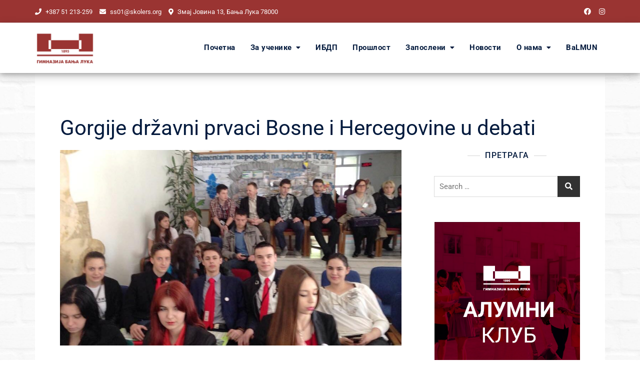

--- FILE ---
content_type: text/html; charset=UTF-8
request_url: https://gimnazijabanjaluka.org/gorgije-drzavni-prvaci-bosne-i-hercegovine-u-debati/
body_size: 34799
content:
<!doctype html>
<html lang="en-US">
<head>
	<meta charset="UTF-8">
	<meta name="viewport" content="width=device-width, initial-scale=1">
	<link rel="profile" href="https://gmpg.org/xfn/11">

	<title>Gorgije državni prvaci Bosne i Hercegovine u debati &#8211; Гимназија Бања Лука</title>
<meta name='robots' content='max-image-preview:large' />
<link rel='dns-prefetch' href='//stats.wp.com' />
<link rel='dns-prefetch' href='//fonts.googleapis.com' />
<link rel="alternate" type="application/rss+xml" title="Гимназија Бања Лука &raquo; Feed" href="https://gimnazijabanjaluka.org/feed/" />
<link rel="alternate" type="application/rss+xml" title="Гимназија Бања Лука &raquo; Comments Feed" href="https://gimnazijabanjaluka.org/comments/feed/" />
<link rel="alternate" title="oEmbed (JSON)" type="application/json+oembed" href="https://gimnazijabanjaluka.org/wp-json/oembed/1.0/embed?url=https%3A%2F%2Fgimnazijabanjaluka.org%2Fgorgije-drzavni-prvaci-bosne-i-hercegovine-u-debati%2F" />
<link rel="alternate" title="oEmbed (XML)" type="text/xml+oembed" href="https://gimnazijabanjaluka.org/wp-json/oembed/1.0/embed?url=https%3A%2F%2Fgimnazijabanjaluka.org%2Fgorgije-drzavni-prvaci-bosne-i-hercegovine-u-debati%2F&#038;format=xml" />
<style id='wp-img-auto-sizes-contain-inline-css' type='text/css'>
img:is([sizes=auto i],[sizes^="auto," i]){contain-intrinsic-size:3000px 1500px}
/*# sourceURL=wp-img-auto-sizes-contain-inline-css */
</style>
<style id='wp-emoji-styles-inline-css' type='text/css'>

	img.wp-smiley, img.emoji {
		display: inline !important;
		border: none !important;
		box-shadow: none !important;
		height: 1em !important;
		width: 1em !important;
		margin: 0 0.07em !important;
		vertical-align: -0.1em !important;
		background: none !important;
		padding: 0 !important;
	}
/*# sourceURL=wp-emoji-styles-inline-css */
</style>
<style id='wp-block-library-inline-css' type='text/css'>
:root{--wp-block-synced-color:#7a00df;--wp-block-synced-color--rgb:122,0,223;--wp-bound-block-color:var(--wp-block-synced-color);--wp-editor-canvas-background:#ddd;--wp-admin-theme-color:#007cba;--wp-admin-theme-color--rgb:0,124,186;--wp-admin-theme-color-darker-10:#006ba1;--wp-admin-theme-color-darker-10--rgb:0,107,160.5;--wp-admin-theme-color-darker-20:#005a87;--wp-admin-theme-color-darker-20--rgb:0,90,135;--wp-admin-border-width-focus:2px}@media (min-resolution:192dpi){:root{--wp-admin-border-width-focus:1.5px}}.wp-element-button{cursor:pointer}:root .has-very-light-gray-background-color{background-color:#eee}:root .has-very-dark-gray-background-color{background-color:#313131}:root .has-very-light-gray-color{color:#eee}:root .has-very-dark-gray-color{color:#313131}:root .has-vivid-green-cyan-to-vivid-cyan-blue-gradient-background{background:linear-gradient(135deg,#00d084,#0693e3)}:root .has-purple-crush-gradient-background{background:linear-gradient(135deg,#34e2e4,#4721fb 50%,#ab1dfe)}:root .has-hazy-dawn-gradient-background{background:linear-gradient(135deg,#faaca8,#dad0ec)}:root .has-subdued-olive-gradient-background{background:linear-gradient(135deg,#fafae1,#67a671)}:root .has-atomic-cream-gradient-background{background:linear-gradient(135deg,#fdd79a,#004a59)}:root .has-nightshade-gradient-background{background:linear-gradient(135deg,#330968,#31cdcf)}:root .has-midnight-gradient-background{background:linear-gradient(135deg,#020381,#2874fc)}:root{--wp--preset--font-size--normal:16px;--wp--preset--font-size--huge:42px}.has-regular-font-size{font-size:1em}.has-larger-font-size{font-size:2.625em}.has-normal-font-size{font-size:var(--wp--preset--font-size--normal)}.has-huge-font-size{font-size:var(--wp--preset--font-size--huge)}.has-text-align-center{text-align:center}.has-text-align-left{text-align:left}.has-text-align-right{text-align:right}.has-fit-text{white-space:nowrap!important}#end-resizable-editor-section{display:none}.aligncenter{clear:both}.items-justified-left{justify-content:flex-start}.items-justified-center{justify-content:center}.items-justified-right{justify-content:flex-end}.items-justified-space-between{justify-content:space-between}.screen-reader-text{border:0;clip-path:inset(50%);height:1px;margin:-1px;overflow:hidden;padding:0;position:absolute;width:1px;word-wrap:normal!important}.screen-reader-text:focus{background-color:#ddd;clip-path:none;color:#444;display:block;font-size:1em;height:auto;left:5px;line-height:normal;padding:15px 23px 14px;text-decoration:none;top:5px;width:auto;z-index:100000}html :where(.has-border-color){border-style:solid}html :where([style*=border-top-color]){border-top-style:solid}html :where([style*=border-right-color]){border-right-style:solid}html :where([style*=border-bottom-color]){border-bottom-style:solid}html :where([style*=border-left-color]){border-left-style:solid}html :where([style*=border-width]){border-style:solid}html :where([style*=border-top-width]){border-top-style:solid}html :where([style*=border-right-width]){border-right-style:solid}html :where([style*=border-bottom-width]){border-bottom-style:solid}html :where([style*=border-left-width]){border-left-style:solid}html :where(img[class*=wp-image-]){height:auto;max-width:100%}:where(figure){margin:0 0 1em}html :where(.is-position-sticky){--wp-admin--admin-bar--position-offset:var(--wp-admin--admin-bar--height,0px)}@media screen and (max-width:600px){html :where(.is-position-sticky){--wp-admin--admin-bar--position-offset:0px}}

/*# sourceURL=wp-block-library-inline-css */
</style><style id='wp-block-categories-inline-css' type='text/css'>
.wp-block-categories{box-sizing:border-box}.wp-block-categories.alignleft{margin-right:2em}.wp-block-categories.alignright{margin-left:2em}.wp-block-categories.wp-block-categories-dropdown.aligncenter{text-align:center}.wp-block-categories .wp-block-categories__label{display:block;width:100%}
/*# sourceURL=https://gimnazijabanjaluka.org/wp-includes/blocks/categories/style.min.css */
</style>
<style id='wp-block-gallery-inline-css' type='text/css'>
.blocks-gallery-grid:not(.has-nested-images),.wp-block-gallery:not(.has-nested-images){display:flex;flex-wrap:wrap;list-style-type:none;margin:0;padding:0}.blocks-gallery-grid:not(.has-nested-images) .blocks-gallery-image,.blocks-gallery-grid:not(.has-nested-images) .blocks-gallery-item,.wp-block-gallery:not(.has-nested-images) .blocks-gallery-image,.wp-block-gallery:not(.has-nested-images) .blocks-gallery-item{display:flex;flex-direction:column;flex-grow:1;justify-content:center;margin:0 1em 1em 0;position:relative;width:calc(50% - 1em)}.blocks-gallery-grid:not(.has-nested-images) .blocks-gallery-image:nth-of-type(2n),.blocks-gallery-grid:not(.has-nested-images) .blocks-gallery-item:nth-of-type(2n),.wp-block-gallery:not(.has-nested-images) .blocks-gallery-image:nth-of-type(2n),.wp-block-gallery:not(.has-nested-images) .blocks-gallery-item:nth-of-type(2n){margin-right:0}.blocks-gallery-grid:not(.has-nested-images) .blocks-gallery-image figure,.blocks-gallery-grid:not(.has-nested-images) .blocks-gallery-item figure,.wp-block-gallery:not(.has-nested-images) .blocks-gallery-image figure,.wp-block-gallery:not(.has-nested-images) .blocks-gallery-item figure{align-items:flex-end;display:flex;height:100%;justify-content:flex-start;margin:0}.blocks-gallery-grid:not(.has-nested-images) .blocks-gallery-image img,.blocks-gallery-grid:not(.has-nested-images) .blocks-gallery-item img,.wp-block-gallery:not(.has-nested-images) .blocks-gallery-image img,.wp-block-gallery:not(.has-nested-images) .blocks-gallery-item img{display:block;height:auto;max-width:100%;width:auto}.blocks-gallery-grid:not(.has-nested-images) .blocks-gallery-image figcaption,.blocks-gallery-grid:not(.has-nested-images) .blocks-gallery-item figcaption,.wp-block-gallery:not(.has-nested-images) .blocks-gallery-image figcaption,.wp-block-gallery:not(.has-nested-images) .blocks-gallery-item figcaption{background:linear-gradient(0deg,#000000b3,#0000004d 70%,#0000);bottom:0;box-sizing:border-box;color:#fff;font-size:.8em;margin:0;max-height:100%;overflow:auto;padding:3em .77em .7em;position:absolute;text-align:center;width:100%;z-index:2}.blocks-gallery-grid:not(.has-nested-images) .blocks-gallery-image figcaption img,.blocks-gallery-grid:not(.has-nested-images) .blocks-gallery-item figcaption img,.wp-block-gallery:not(.has-nested-images) .blocks-gallery-image figcaption img,.wp-block-gallery:not(.has-nested-images) .blocks-gallery-item figcaption img{display:inline}.blocks-gallery-grid:not(.has-nested-images) figcaption,.wp-block-gallery:not(.has-nested-images) figcaption{flex-grow:1}.blocks-gallery-grid:not(.has-nested-images).is-cropped .blocks-gallery-image a,.blocks-gallery-grid:not(.has-nested-images).is-cropped .blocks-gallery-image img,.blocks-gallery-grid:not(.has-nested-images).is-cropped .blocks-gallery-item a,.blocks-gallery-grid:not(.has-nested-images).is-cropped .blocks-gallery-item img,.wp-block-gallery:not(.has-nested-images).is-cropped .blocks-gallery-image a,.wp-block-gallery:not(.has-nested-images).is-cropped .blocks-gallery-image img,.wp-block-gallery:not(.has-nested-images).is-cropped .blocks-gallery-item a,.wp-block-gallery:not(.has-nested-images).is-cropped .blocks-gallery-item img{flex:1;height:100%;object-fit:cover;width:100%}.blocks-gallery-grid:not(.has-nested-images).columns-1 .blocks-gallery-image,.blocks-gallery-grid:not(.has-nested-images).columns-1 .blocks-gallery-item,.wp-block-gallery:not(.has-nested-images).columns-1 .blocks-gallery-image,.wp-block-gallery:not(.has-nested-images).columns-1 .blocks-gallery-item{margin-right:0;width:100%}@media (min-width:600px){.blocks-gallery-grid:not(.has-nested-images).columns-3 .blocks-gallery-image,.blocks-gallery-grid:not(.has-nested-images).columns-3 .blocks-gallery-item,.wp-block-gallery:not(.has-nested-images).columns-3 .blocks-gallery-image,.wp-block-gallery:not(.has-nested-images).columns-3 .blocks-gallery-item{margin-right:1em;width:calc(33.33333% - .66667em)}.blocks-gallery-grid:not(.has-nested-images).columns-4 .blocks-gallery-image,.blocks-gallery-grid:not(.has-nested-images).columns-4 .blocks-gallery-item,.wp-block-gallery:not(.has-nested-images).columns-4 .blocks-gallery-image,.wp-block-gallery:not(.has-nested-images).columns-4 .blocks-gallery-item{margin-right:1em;width:calc(25% - .75em)}.blocks-gallery-grid:not(.has-nested-images).columns-5 .blocks-gallery-image,.blocks-gallery-grid:not(.has-nested-images).columns-5 .blocks-gallery-item,.wp-block-gallery:not(.has-nested-images).columns-5 .blocks-gallery-image,.wp-block-gallery:not(.has-nested-images).columns-5 .blocks-gallery-item{margin-right:1em;width:calc(20% - .8em)}.blocks-gallery-grid:not(.has-nested-images).columns-6 .blocks-gallery-image,.blocks-gallery-grid:not(.has-nested-images).columns-6 .blocks-gallery-item,.wp-block-gallery:not(.has-nested-images).columns-6 .blocks-gallery-image,.wp-block-gallery:not(.has-nested-images).columns-6 .blocks-gallery-item{margin-right:1em;width:calc(16.66667% - .83333em)}.blocks-gallery-grid:not(.has-nested-images).columns-7 .blocks-gallery-image,.blocks-gallery-grid:not(.has-nested-images).columns-7 .blocks-gallery-item,.wp-block-gallery:not(.has-nested-images).columns-7 .blocks-gallery-image,.wp-block-gallery:not(.has-nested-images).columns-7 .blocks-gallery-item{margin-right:1em;width:calc(14.28571% - .85714em)}.blocks-gallery-grid:not(.has-nested-images).columns-8 .blocks-gallery-image,.blocks-gallery-grid:not(.has-nested-images).columns-8 .blocks-gallery-item,.wp-block-gallery:not(.has-nested-images).columns-8 .blocks-gallery-image,.wp-block-gallery:not(.has-nested-images).columns-8 .blocks-gallery-item{margin-right:1em;width:calc(12.5% - .875em)}.blocks-gallery-grid:not(.has-nested-images).columns-1 .blocks-gallery-image:nth-of-type(1n),.blocks-gallery-grid:not(.has-nested-images).columns-1 .blocks-gallery-item:nth-of-type(1n),.blocks-gallery-grid:not(.has-nested-images).columns-2 .blocks-gallery-image:nth-of-type(2n),.blocks-gallery-grid:not(.has-nested-images).columns-2 .blocks-gallery-item:nth-of-type(2n),.blocks-gallery-grid:not(.has-nested-images).columns-3 .blocks-gallery-image:nth-of-type(3n),.blocks-gallery-grid:not(.has-nested-images).columns-3 .blocks-gallery-item:nth-of-type(3n),.blocks-gallery-grid:not(.has-nested-images).columns-4 .blocks-gallery-image:nth-of-type(4n),.blocks-gallery-grid:not(.has-nested-images).columns-4 .blocks-gallery-item:nth-of-type(4n),.blocks-gallery-grid:not(.has-nested-images).columns-5 .blocks-gallery-image:nth-of-type(5n),.blocks-gallery-grid:not(.has-nested-images).columns-5 .blocks-gallery-item:nth-of-type(5n),.blocks-gallery-grid:not(.has-nested-images).columns-6 .blocks-gallery-image:nth-of-type(6n),.blocks-gallery-grid:not(.has-nested-images).columns-6 .blocks-gallery-item:nth-of-type(6n),.blocks-gallery-grid:not(.has-nested-images).columns-7 .blocks-gallery-image:nth-of-type(7n),.blocks-gallery-grid:not(.has-nested-images).columns-7 .blocks-gallery-item:nth-of-type(7n),.blocks-gallery-grid:not(.has-nested-images).columns-8 .blocks-gallery-image:nth-of-type(8n),.blocks-gallery-grid:not(.has-nested-images).columns-8 .blocks-gallery-item:nth-of-type(8n),.wp-block-gallery:not(.has-nested-images).columns-1 .blocks-gallery-image:nth-of-type(1n),.wp-block-gallery:not(.has-nested-images).columns-1 .blocks-gallery-item:nth-of-type(1n),.wp-block-gallery:not(.has-nested-images).columns-2 .blocks-gallery-image:nth-of-type(2n),.wp-block-gallery:not(.has-nested-images).columns-2 .blocks-gallery-item:nth-of-type(2n),.wp-block-gallery:not(.has-nested-images).columns-3 .blocks-gallery-image:nth-of-type(3n),.wp-block-gallery:not(.has-nested-images).columns-3 .blocks-gallery-item:nth-of-type(3n),.wp-block-gallery:not(.has-nested-images).columns-4 .blocks-gallery-image:nth-of-type(4n),.wp-block-gallery:not(.has-nested-images).columns-4 .blocks-gallery-item:nth-of-type(4n),.wp-block-gallery:not(.has-nested-images).columns-5 .blocks-gallery-image:nth-of-type(5n),.wp-block-gallery:not(.has-nested-images).columns-5 .blocks-gallery-item:nth-of-type(5n),.wp-block-gallery:not(.has-nested-images).columns-6 .blocks-gallery-image:nth-of-type(6n),.wp-block-gallery:not(.has-nested-images).columns-6 .blocks-gallery-item:nth-of-type(6n),.wp-block-gallery:not(.has-nested-images).columns-7 .blocks-gallery-image:nth-of-type(7n),.wp-block-gallery:not(.has-nested-images).columns-7 .blocks-gallery-item:nth-of-type(7n),.wp-block-gallery:not(.has-nested-images).columns-8 .blocks-gallery-image:nth-of-type(8n),.wp-block-gallery:not(.has-nested-images).columns-8 .blocks-gallery-item:nth-of-type(8n){margin-right:0}}.blocks-gallery-grid:not(.has-nested-images) .blocks-gallery-image:last-child,.blocks-gallery-grid:not(.has-nested-images) .blocks-gallery-item:last-child,.wp-block-gallery:not(.has-nested-images) .blocks-gallery-image:last-child,.wp-block-gallery:not(.has-nested-images) .blocks-gallery-item:last-child{margin-right:0}.blocks-gallery-grid:not(.has-nested-images).alignleft,.blocks-gallery-grid:not(.has-nested-images).alignright,.wp-block-gallery:not(.has-nested-images).alignleft,.wp-block-gallery:not(.has-nested-images).alignright{max-width:420px;width:100%}.blocks-gallery-grid:not(.has-nested-images).aligncenter .blocks-gallery-item figure,.wp-block-gallery:not(.has-nested-images).aligncenter .blocks-gallery-item figure{justify-content:center}.wp-block-gallery:not(.is-cropped) .blocks-gallery-item{align-self:flex-start}figure.wp-block-gallery.has-nested-images{align-items:normal}.wp-block-gallery.has-nested-images figure.wp-block-image:not(#individual-image){margin:0;width:calc(50% - var(--wp--style--unstable-gallery-gap, 16px)/2)}.wp-block-gallery.has-nested-images figure.wp-block-image{box-sizing:border-box;display:flex;flex-direction:column;flex-grow:1;justify-content:center;max-width:100%;position:relative}.wp-block-gallery.has-nested-images figure.wp-block-image>a,.wp-block-gallery.has-nested-images figure.wp-block-image>div{flex-direction:column;flex-grow:1;margin:0}.wp-block-gallery.has-nested-images figure.wp-block-image img{display:block;height:auto;max-width:100%!important;width:auto}.wp-block-gallery.has-nested-images figure.wp-block-image figcaption,.wp-block-gallery.has-nested-images figure.wp-block-image:has(figcaption):before{bottom:0;left:0;max-height:100%;position:absolute;right:0}.wp-block-gallery.has-nested-images figure.wp-block-image:has(figcaption):before{backdrop-filter:blur(3px);content:"";height:100%;-webkit-mask-image:linear-gradient(0deg,#000 20%,#0000);mask-image:linear-gradient(0deg,#000 20%,#0000);max-height:40%;pointer-events:none}.wp-block-gallery.has-nested-images figure.wp-block-image figcaption{box-sizing:border-box;color:#fff;font-size:13px;margin:0;overflow:auto;padding:1em;text-align:center;text-shadow:0 0 1.5px #000}.wp-block-gallery.has-nested-images figure.wp-block-image figcaption::-webkit-scrollbar{height:12px;width:12px}.wp-block-gallery.has-nested-images figure.wp-block-image figcaption::-webkit-scrollbar-track{background-color:initial}.wp-block-gallery.has-nested-images figure.wp-block-image figcaption::-webkit-scrollbar-thumb{background-clip:padding-box;background-color:initial;border:3px solid #0000;border-radius:8px}.wp-block-gallery.has-nested-images figure.wp-block-image figcaption:focus-within::-webkit-scrollbar-thumb,.wp-block-gallery.has-nested-images figure.wp-block-image figcaption:focus::-webkit-scrollbar-thumb,.wp-block-gallery.has-nested-images figure.wp-block-image figcaption:hover::-webkit-scrollbar-thumb{background-color:#fffc}.wp-block-gallery.has-nested-images figure.wp-block-image figcaption{scrollbar-color:#0000 #0000;scrollbar-gutter:stable both-edges;scrollbar-width:thin}.wp-block-gallery.has-nested-images figure.wp-block-image figcaption:focus,.wp-block-gallery.has-nested-images figure.wp-block-image figcaption:focus-within,.wp-block-gallery.has-nested-images figure.wp-block-image figcaption:hover{scrollbar-color:#fffc #0000}.wp-block-gallery.has-nested-images figure.wp-block-image figcaption{will-change:transform}@media (hover:none){.wp-block-gallery.has-nested-images figure.wp-block-image figcaption{scrollbar-color:#fffc #0000}}.wp-block-gallery.has-nested-images figure.wp-block-image figcaption{background:linear-gradient(0deg,#0006,#0000)}.wp-block-gallery.has-nested-images figure.wp-block-image figcaption img{display:inline}.wp-block-gallery.has-nested-images figure.wp-block-image figcaption a{color:inherit}.wp-block-gallery.has-nested-images figure.wp-block-image.has-custom-border img{box-sizing:border-box}.wp-block-gallery.has-nested-images figure.wp-block-image.has-custom-border>a,.wp-block-gallery.has-nested-images figure.wp-block-image.has-custom-border>div,.wp-block-gallery.has-nested-images figure.wp-block-image.is-style-rounded>a,.wp-block-gallery.has-nested-images figure.wp-block-image.is-style-rounded>div{flex:1 1 auto}.wp-block-gallery.has-nested-images figure.wp-block-image.has-custom-border figcaption,.wp-block-gallery.has-nested-images figure.wp-block-image.is-style-rounded figcaption{background:none;color:inherit;flex:initial;margin:0;padding:10px 10px 9px;position:relative;text-shadow:none}.wp-block-gallery.has-nested-images figure.wp-block-image.has-custom-border:before,.wp-block-gallery.has-nested-images figure.wp-block-image.is-style-rounded:before{content:none}.wp-block-gallery.has-nested-images figcaption{flex-basis:100%;flex-grow:1;text-align:center}.wp-block-gallery.has-nested-images:not(.is-cropped) figure.wp-block-image:not(#individual-image){margin-bottom:auto;margin-top:0}.wp-block-gallery.has-nested-images.is-cropped figure.wp-block-image:not(#individual-image){align-self:inherit}.wp-block-gallery.has-nested-images.is-cropped figure.wp-block-image:not(#individual-image)>a,.wp-block-gallery.has-nested-images.is-cropped figure.wp-block-image:not(#individual-image)>div:not(.components-drop-zone){display:flex}.wp-block-gallery.has-nested-images.is-cropped figure.wp-block-image:not(#individual-image) a,.wp-block-gallery.has-nested-images.is-cropped figure.wp-block-image:not(#individual-image) img{flex:1 0 0%;height:100%;object-fit:cover;width:100%}.wp-block-gallery.has-nested-images.columns-1 figure.wp-block-image:not(#individual-image){width:100%}@media (min-width:600px){.wp-block-gallery.has-nested-images.columns-3 figure.wp-block-image:not(#individual-image){width:calc(33.33333% - var(--wp--style--unstable-gallery-gap, 16px)*.66667)}.wp-block-gallery.has-nested-images.columns-4 figure.wp-block-image:not(#individual-image){width:calc(25% - var(--wp--style--unstable-gallery-gap, 16px)*.75)}.wp-block-gallery.has-nested-images.columns-5 figure.wp-block-image:not(#individual-image){width:calc(20% - var(--wp--style--unstable-gallery-gap, 16px)*.8)}.wp-block-gallery.has-nested-images.columns-6 figure.wp-block-image:not(#individual-image){width:calc(16.66667% - var(--wp--style--unstable-gallery-gap, 16px)*.83333)}.wp-block-gallery.has-nested-images.columns-7 figure.wp-block-image:not(#individual-image){width:calc(14.28571% - var(--wp--style--unstable-gallery-gap, 16px)*.85714)}.wp-block-gallery.has-nested-images.columns-8 figure.wp-block-image:not(#individual-image){width:calc(12.5% - var(--wp--style--unstable-gallery-gap, 16px)*.875)}.wp-block-gallery.has-nested-images.columns-default figure.wp-block-image:not(#individual-image){width:calc(33.33% - var(--wp--style--unstable-gallery-gap, 16px)*.66667)}.wp-block-gallery.has-nested-images.columns-default figure.wp-block-image:not(#individual-image):first-child:nth-last-child(2),.wp-block-gallery.has-nested-images.columns-default figure.wp-block-image:not(#individual-image):first-child:nth-last-child(2)~figure.wp-block-image:not(#individual-image){width:calc(50% - var(--wp--style--unstable-gallery-gap, 16px)*.5)}.wp-block-gallery.has-nested-images.columns-default figure.wp-block-image:not(#individual-image):first-child:last-child{width:100%}}.wp-block-gallery.has-nested-images.alignleft,.wp-block-gallery.has-nested-images.alignright{max-width:420px;width:100%}.wp-block-gallery.has-nested-images.aligncenter{justify-content:center}
/*# sourceURL=https://gimnazijabanjaluka.org/wp-includes/blocks/gallery/style.min.css */
</style>
<style id='wp-block-gallery-theme-inline-css' type='text/css'>
.blocks-gallery-caption{color:#555;font-size:13px;text-align:center}.is-dark-theme .blocks-gallery-caption{color:#ffffffa6}
/*# sourceURL=https://gimnazijabanjaluka.org/wp-includes/blocks/gallery/theme.min.css */
</style>
<style id='wp-block-image-inline-css' type='text/css'>
.wp-block-image>a,.wp-block-image>figure>a{display:inline-block}.wp-block-image img{box-sizing:border-box;height:auto;max-width:100%;vertical-align:bottom}@media not (prefers-reduced-motion){.wp-block-image img.hide{visibility:hidden}.wp-block-image img.show{animation:show-content-image .4s}}.wp-block-image[style*=border-radius] img,.wp-block-image[style*=border-radius]>a{border-radius:inherit}.wp-block-image.has-custom-border img{box-sizing:border-box}.wp-block-image.aligncenter{text-align:center}.wp-block-image.alignfull>a,.wp-block-image.alignwide>a{width:100%}.wp-block-image.alignfull img,.wp-block-image.alignwide img{height:auto;width:100%}.wp-block-image .aligncenter,.wp-block-image .alignleft,.wp-block-image .alignright,.wp-block-image.aligncenter,.wp-block-image.alignleft,.wp-block-image.alignright{display:table}.wp-block-image .aligncenter>figcaption,.wp-block-image .alignleft>figcaption,.wp-block-image .alignright>figcaption,.wp-block-image.aligncenter>figcaption,.wp-block-image.alignleft>figcaption,.wp-block-image.alignright>figcaption{caption-side:bottom;display:table-caption}.wp-block-image .alignleft{float:left;margin:.5em 1em .5em 0}.wp-block-image .alignright{float:right;margin:.5em 0 .5em 1em}.wp-block-image .aligncenter{margin-left:auto;margin-right:auto}.wp-block-image :where(figcaption){margin-bottom:1em;margin-top:.5em}.wp-block-image.is-style-circle-mask img{border-radius:9999px}@supports ((-webkit-mask-image:none) or (mask-image:none)) or (-webkit-mask-image:none){.wp-block-image.is-style-circle-mask img{border-radius:0;-webkit-mask-image:url('data:image/svg+xml;utf8,<svg viewBox="0 0 100 100" xmlns="http://www.w3.org/2000/svg"><circle cx="50" cy="50" r="50"/></svg>');mask-image:url('data:image/svg+xml;utf8,<svg viewBox="0 0 100 100" xmlns="http://www.w3.org/2000/svg"><circle cx="50" cy="50" r="50"/></svg>');mask-mode:alpha;-webkit-mask-position:center;mask-position:center;-webkit-mask-repeat:no-repeat;mask-repeat:no-repeat;-webkit-mask-size:contain;mask-size:contain}}:root :where(.wp-block-image.is-style-rounded img,.wp-block-image .is-style-rounded img){border-radius:9999px}.wp-block-image figure{margin:0}.wp-lightbox-container{display:flex;flex-direction:column;position:relative}.wp-lightbox-container img{cursor:zoom-in}.wp-lightbox-container img:hover+button{opacity:1}.wp-lightbox-container button{align-items:center;backdrop-filter:blur(16px) saturate(180%);background-color:#5a5a5a40;border:none;border-radius:4px;cursor:zoom-in;display:flex;height:20px;justify-content:center;opacity:0;padding:0;position:absolute;right:16px;text-align:center;top:16px;width:20px;z-index:100}@media not (prefers-reduced-motion){.wp-lightbox-container button{transition:opacity .2s ease}}.wp-lightbox-container button:focus-visible{outline:3px auto #5a5a5a40;outline:3px auto -webkit-focus-ring-color;outline-offset:3px}.wp-lightbox-container button:hover{cursor:pointer;opacity:1}.wp-lightbox-container button:focus{opacity:1}.wp-lightbox-container button:focus,.wp-lightbox-container button:hover,.wp-lightbox-container button:not(:hover):not(:active):not(.has-background){background-color:#5a5a5a40;border:none}.wp-lightbox-overlay{box-sizing:border-box;cursor:zoom-out;height:100vh;left:0;overflow:hidden;position:fixed;top:0;visibility:hidden;width:100%;z-index:100000}.wp-lightbox-overlay .close-button{align-items:center;cursor:pointer;display:flex;justify-content:center;min-height:40px;min-width:40px;padding:0;position:absolute;right:calc(env(safe-area-inset-right) + 16px);top:calc(env(safe-area-inset-top) + 16px);z-index:5000000}.wp-lightbox-overlay .close-button:focus,.wp-lightbox-overlay .close-button:hover,.wp-lightbox-overlay .close-button:not(:hover):not(:active):not(.has-background){background:none;border:none}.wp-lightbox-overlay .lightbox-image-container{height:var(--wp--lightbox-container-height);left:50%;overflow:hidden;position:absolute;top:50%;transform:translate(-50%,-50%);transform-origin:top left;width:var(--wp--lightbox-container-width);z-index:9999999999}.wp-lightbox-overlay .wp-block-image{align-items:center;box-sizing:border-box;display:flex;height:100%;justify-content:center;margin:0;position:relative;transform-origin:0 0;width:100%;z-index:3000000}.wp-lightbox-overlay .wp-block-image img{height:var(--wp--lightbox-image-height);min-height:var(--wp--lightbox-image-height);min-width:var(--wp--lightbox-image-width);width:var(--wp--lightbox-image-width)}.wp-lightbox-overlay .wp-block-image figcaption{display:none}.wp-lightbox-overlay button{background:none;border:none}.wp-lightbox-overlay .scrim{background-color:#fff;height:100%;opacity:.9;position:absolute;width:100%;z-index:2000000}.wp-lightbox-overlay.active{visibility:visible}@media not (prefers-reduced-motion){.wp-lightbox-overlay.active{animation:turn-on-visibility .25s both}.wp-lightbox-overlay.active img{animation:turn-on-visibility .35s both}.wp-lightbox-overlay.show-closing-animation:not(.active){animation:turn-off-visibility .35s both}.wp-lightbox-overlay.show-closing-animation:not(.active) img{animation:turn-off-visibility .25s both}.wp-lightbox-overlay.zoom.active{animation:none;opacity:1;visibility:visible}.wp-lightbox-overlay.zoom.active .lightbox-image-container{animation:lightbox-zoom-in .4s}.wp-lightbox-overlay.zoom.active .lightbox-image-container img{animation:none}.wp-lightbox-overlay.zoom.active .scrim{animation:turn-on-visibility .4s forwards}.wp-lightbox-overlay.zoom.show-closing-animation:not(.active){animation:none}.wp-lightbox-overlay.zoom.show-closing-animation:not(.active) .lightbox-image-container{animation:lightbox-zoom-out .4s}.wp-lightbox-overlay.zoom.show-closing-animation:not(.active) .lightbox-image-container img{animation:none}.wp-lightbox-overlay.zoom.show-closing-animation:not(.active) .scrim{animation:turn-off-visibility .4s forwards}}@keyframes show-content-image{0%{visibility:hidden}99%{visibility:hidden}to{visibility:visible}}@keyframes turn-on-visibility{0%{opacity:0}to{opacity:1}}@keyframes turn-off-visibility{0%{opacity:1;visibility:visible}99%{opacity:0;visibility:visible}to{opacity:0;visibility:hidden}}@keyframes lightbox-zoom-in{0%{transform:translate(calc((-100vw + var(--wp--lightbox-scrollbar-width))/2 + var(--wp--lightbox-initial-left-position)),calc(-50vh + var(--wp--lightbox-initial-top-position))) scale(var(--wp--lightbox-scale))}to{transform:translate(-50%,-50%) scale(1)}}@keyframes lightbox-zoom-out{0%{transform:translate(-50%,-50%) scale(1);visibility:visible}99%{visibility:visible}to{transform:translate(calc((-100vw + var(--wp--lightbox-scrollbar-width))/2 + var(--wp--lightbox-initial-left-position)),calc(-50vh + var(--wp--lightbox-initial-top-position))) scale(var(--wp--lightbox-scale));visibility:hidden}}
/*# sourceURL=https://gimnazijabanjaluka.org/wp-includes/blocks/image/style.min.css */
</style>
<style id='wp-block-image-theme-inline-css' type='text/css'>
:root :where(.wp-block-image figcaption){color:#555;font-size:13px;text-align:center}.is-dark-theme :root :where(.wp-block-image figcaption){color:#ffffffa6}.wp-block-image{margin:0 0 1em}
/*# sourceURL=https://gimnazijabanjaluka.org/wp-includes/blocks/image/theme.min.css */
</style>
<style id='wp-block-video-inline-css' type='text/css'>
.wp-block-video{box-sizing:border-box}.wp-block-video video{height:auto;vertical-align:middle;width:100%}@supports (position:sticky){.wp-block-video [poster]{object-fit:cover}}.wp-block-video.aligncenter{text-align:center}.wp-block-video :where(figcaption){margin-bottom:1em;margin-top:.5em}
/*# sourceURL=https://gimnazijabanjaluka.org/wp-includes/blocks/video/style.min.css */
</style>
<style id='wp-block-video-theme-inline-css' type='text/css'>
.wp-block-video :where(figcaption){color:#555;font-size:13px;text-align:center}.is-dark-theme .wp-block-video :where(figcaption){color:#ffffffa6}.wp-block-video{margin:0 0 1em}
/*# sourceURL=https://gimnazijabanjaluka.org/wp-includes/blocks/video/theme.min.css */
</style>
<style id='wp-block-paragraph-inline-css' type='text/css'>
.is-small-text{font-size:.875em}.is-regular-text{font-size:1em}.is-large-text{font-size:2.25em}.is-larger-text{font-size:3em}.has-drop-cap:not(:focus):first-letter{float:left;font-size:8.4em;font-style:normal;font-weight:100;line-height:.68;margin:.05em .1em 0 0;text-transform:uppercase}body.rtl .has-drop-cap:not(:focus):first-letter{float:none;margin-left:.1em}p.has-drop-cap.has-background{overflow:hidden}:root :where(p.has-background){padding:1.25em 2.375em}:where(p.has-text-color:not(.has-link-color)) a{color:inherit}p.has-text-align-left[style*="writing-mode:vertical-lr"],p.has-text-align-right[style*="writing-mode:vertical-rl"]{rotate:180deg}
/*# sourceURL=https://gimnazijabanjaluka.org/wp-includes/blocks/paragraph/style.min.css */
</style>
<style id='global-styles-inline-css' type='text/css'>
:root{--wp--preset--aspect-ratio--square: 1;--wp--preset--aspect-ratio--4-3: 4/3;--wp--preset--aspect-ratio--3-4: 3/4;--wp--preset--aspect-ratio--3-2: 3/2;--wp--preset--aspect-ratio--2-3: 2/3;--wp--preset--aspect-ratio--16-9: 16/9;--wp--preset--aspect-ratio--9-16: 9/16;--wp--preset--color--black: #000000;--wp--preset--color--cyan-bluish-gray: #abb8c3;--wp--preset--color--white: #ffffff;--wp--preset--color--pale-pink: #f78da7;--wp--preset--color--vivid-red: #cf2e2e;--wp--preset--color--luminous-vivid-orange: #ff6900;--wp--preset--color--luminous-vivid-amber: #fcb900;--wp--preset--color--light-green-cyan: #7bdcb5;--wp--preset--color--vivid-green-cyan: #00d084;--wp--preset--color--pale-cyan-blue: #8ed1fc;--wp--preset--color--vivid-cyan-blue: #0693e3;--wp--preset--color--vivid-purple: #9b51e0;--wp--preset--color--tan: #D2B48C;--wp--preset--color--yellow: #FDE64B;--wp--preset--color--orange: #ED7014;--wp--preset--color--red: #D0312D;--wp--preset--color--pink: #b565a7;--wp--preset--color--purple: #A32CC4;--wp--preset--color--blue: #4E97D8;--wp--preset--color--green: #00B294;--wp--preset--color--brown: #231709;--wp--preset--color--grey: #7D7D7D;--wp--preset--gradient--vivid-cyan-blue-to-vivid-purple: linear-gradient(135deg,rgb(6,147,227) 0%,rgb(155,81,224) 100%);--wp--preset--gradient--light-green-cyan-to-vivid-green-cyan: linear-gradient(135deg,rgb(122,220,180) 0%,rgb(0,208,130) 100%);--wp--preset--gradient--luminous-vivid-amber-to-luminous-vivid-orange: linear-gradient(135deg,rgb(252,185,0) 0%,rgb(255,105,0) 100%);--wp--preset--gradient--luminous-vivid-orange-to-vivid-red: linear-gradient(135deg,rgb(255,105,0) 0%,rgb(207,46,46) 100%);--wp--preset--gradient--very-light-gray-to-cyan-bluish-gray: linear-gradient(135deg,rgb(238,238,238) 0%,rgb(169,184,195) 100%);--wp--preset--gradient--cool-to-warm-spectrum: linear-gradient(135deg,rgb(74,234,220) 0%,rgb(151,120,209) 20%,rgb(207,42,186) 40%,rgb(238,44,130) 60%,rgb(251,105,98) 80%,rgb(254,248,76) 100%);--wp--preset--gradient--blush-light-purple: linear-gradient(135deg,rgb(255,206,236) 0%,rgb(152,150,240) 100%);--wp--preset--gradient--blush-bordeaux: linear-gradient(135deg,rgb(254,205,165) 0%,rgb(254,45,45) 50%,rgb(107,0,62) 100%);--wp--preset--gradient--luminous-dusk: linear-gradient(135deg,rgb(255,203,112) 0%,rgb(199,81,192) 50%,rgb(65,88,208) 100%);--wp--preset--gradient--pale-ocean: linear-gradient(135deg,rgb(255,245,203) 0%,rgb(182,227,212) 50%,rgb(51,167,181) 100%);--wp--preset--gradient--electric-grass: linear-gradient(135deg,rgb(202,248,128) 0%,rgb(113,206,126) 100%);--wp--preset--gradient--midnight: linear-gradient(135deg,rgb(2,3,129) 0%,rgb(40,116,252) 100%);--wp--preset--font-size--small: 12px;--wp--preset--font-size--medium: 20px;--wp--preset--font-size--large: 36px;--wp--preset--font-size--x-large: 42px;--wp--preset--font-size--regular: 16px;--wp--preset--font-size--larger: 36px;--wp--preset--font-size--huge: 48px;--wp--preset--spacing--20: 0.44rem;--wp--preset--spacing--30: 0.67rem;--wp--preset--spacing--40: 1rem;--wp--preset--spacing--50: 1.5rem;--wp--preset--spacing--60: 2.25rem;--wp--preset--spacing--70: 3.38rem;--wp--preset--spacing--80: 5.06rem;--wp--preset--shadow--natural: 6px 6px 9px rgba(0, 0, 0, 0.2);--wp--preset--shadow--deep: 12px 12px 50px rgba(0, 0, 0, 0.4);--wp--preset--shadow--sharp: 6px 6px 0px rgba(0, 0, 0, 0.2);--wp--preset--shadow--outlined: 6px 6px 0px -3px rgb(255, 255, 255), 6px 6px rgb(0, 0, 0);--wp--preset--shadow--crisp: 6px 6px 0px rgb(0, 0, 0);}:where(.is-layout-flex){gap: 0.5em;}:where(.is-layout-grid){gap: 0.5em;}body .is-layout-flex{display: flex;}.is-layout-flex{flex-wrap: wrap;align-items: center;}.is-layout-flex > :is(*, div){margin: 0;}body .is-layout-grid{display: grid;}.is-layout-grid > :is(*, div){margin: 0;}:where(.wp-block-columns.is-layout-flex){gap: 2em;}:where(.wp-block-columns.is-layout-grid){gap: 2em;}:where(.wp-block-post-template.is-layout-flex){gap: 1.25em;}:where(.wp-block-post-template.is-layout-grid){gap: 1.25em;}.has-black-color{color: var(--wp--preset--color--black) !important;}.has-cyan-bluish-gray-color{color: var(--wp--preset--color--cyan-bluish-gray) !important;}.has-white-color{color: var(--wp--preset--color--white) !important;}.has-pale-pink-color{color: var(--wp--preset--color--pale-pink) !important;}.has-vivid-red-color{color: var(--wp--preset--color--vivid-red) !important;}.has-luminous-vivid-orange-color{color: var(--wp--preset--color--luminous-vivid-orange) !important;}.has-luminous-vivid-amber-color{color: var(--wp--preset--color--luminous-vivid-amber) !important;}.has-light-green-cyan-color{color: var(--wp--preset--color--light-green-cyan) !important;}.has-vivid-green-cyan-color{color: var(--wp--preset--color--vivid-green-cyan) !important;}.has-pale-cyan-blue-color{color: var(--wp--preset--color--pale-cyan-blue) !important;}.has-vivid-cyan-blue-color{color: var(--wp--preset--color--vivid-cyan-blue) !important;}.has-vivid-purple-color{color: var(--wp--preset--color--vivid-purple) !important;}.has-black-background-color{background-color: var(--wp--preset--color--black) !important;}.has-cyan-bluish-gray-background-color{background-color: var(--wp--preset--color--cyan-bluish-gray) !important;}.has-white-background-color{background-color: var(--wp--preset--color--white) !important;}.has-pale-pink-background-color{background-color: var(--wp--preset--color--pale-pink) !important;}.has-vivid-red-background-color{background-color: var(--wp--preset--color--vivid-red) !important;}.has-luminous-vivid-orange-background-color{background-color: var(--wp--preset--color--luminous-vivid-orange) !important;}.has-luminous-vivid-amber-background-color{background-color: var(--wp--preset--color--luminous-vivid-amber) !important;}.has-light-green-cyan-background-color{background-color: var(--wp--preset--color--light-green-cyan) !important;}.has-vivid-green-cyan-background-color{background-color: var(--wp--preset--color--vivid-green-cyan) !important;}.has-pale-cyan-blue-background-color{background-color: var(--wp--preset--color--pale-cyan-blue) !important;}.has-vivid-cyan-blue-background-color{background-color: var(--wp--preset--color--vivid-cyan-blue) !important;}.has-vivid-purple-background-color{background-color: var(--wp--preset--color--vivid-purple) !important;}.has-black-border-color{border-color: var(--wp--preset--color--black) !important;}.has-cyan-bluish-gray-border-color{border-color: var(--wp--preset--color--cyan-bluish-gray) !important;}.has-white-border-color{border-color: var(--wp--preset--color--white) !important;}.has-pale-pink-border-color{border-color: var(--wp--preset--color--pale-pink) !important;}.has-vivid-red-border-color{border-color: var(--wp--preset--color--vivid-red) !important;}.has-luminous-vivid-orange-border-color{border-color: var(--wp--preset--color--luminous-vivid-orange) !important;}.has-luminous-vivid-amber-border-color{border-color: var(--wp--preset--color--luminous-vivid-amber) !important;}.has-light-green-cyan-border-color{border-color: var(--wp--preset--color--light-green-cyan) !important;}.has-vivid-green-cyan-border-color{border-color: var(--wp--preset--color--vivid-green-cyan) !important;}.has-pale-cyan-blue-border-color{border-color: var(--wp--preset--color--pale-cyan-blue) !important;}.has-vivid-cyan-blue-border-color{border-color: var(--wp--preset--color--vivid-cyan-blue) !important;}.has-vivid-purple-border-color{border-color: var(--wp--preset--color--vivid-purple) !important;}.has-vivid-cyan-blue-to-vivid-purple-gradient-background{background: var(--wp--preset--gradient--vivid-cyan-blue-to-vivid-purple) !important;}.has-light-green-cyan-to-vivid-green-cyan-gradient-background{background: var(--wp--preset--gradient--light-green-cyan-to-vivid-green-cyan) !important;}.has-luminous-vivid-amber-to-luminous-vivid-orange-gradient-background{background: var(--wp--preset--gradient--luminous-vivid-amber-to-luminous-vivid-orange) !important;}.has-luminous-vivid-orange-to-vivid-red-gradient-background{background: var(--wp--preset--gradient--luminous-vivid-orange-to-vivid-red) !important;}.has-very-light-gray-to-cyan-bluish-gray-gradient-background{background: var(--wp--preset--gradient--very-light-gray-to-cyan-bluish-gray) !important;}.has-cool-to-warm-spectrum-gradient-background{background: var(--wp--preset--gradient--cool-to-warm-spectrum) !important;}.has-blush-light-purple-gradient-background{background: var(--wp--preset--gradient--blush-light-purple) !important;}.has-blush-bordeaux-gradient-background{background: var(--wp--preset--gradient--blush-bordeaux) !important;}.has-luminous-dusk-gradient-background{background: var(--wp--preset--gradient--luminous-dusk) !important;}.has-pale-ocean-gradient-background{background: var(--wp--preset--gradient--pale-ocean) !important;}.has-electric-grass-gradient-background{background: var(--wp--preset--gradient--electric-grass) !important;}.has-midnight-gradient-background{background: var(--wp--preset--gradient--midnight) !important;}.has-small-font-size{font-size: var(--wp--preset--font-size--small) !important;}.has-medium-font-size{font-size: var(--wp--preset--font-size--medium) !important;}.has-large-font-size{font-size: var(--wp--preset--font-size--large) !important;}.has-x-large-font-size{font-size: var(--wp--preset--font-size--x-large) !important;}
/*# sourceURL=global-styles-inline-css */
</style>
<style id='core-block-supports-inline-css' type='text/css'>
.wp-block-gallery.wp-block-gallery-1{--wp--style--unstable-gallery-gap:var( --wp--style--gallery-gap-default, var( --gallery-block--gutter-size, var( --wp--style--block-gap, 0.5em ) ) );gap:var( --wp--style--gallery-gap-default, var( --gallery-block--gutter-size, var( --wp--style--block-gap, 0.5em ) ) );}
/*# sourceURL=core-block-supports-inline-css */
</style>

<style id='classic-theme-styles-inline-css' type='text/css'>
/*! This file is auto-generated */
.wp-block-button__link{color:#fff;background-color:#32373c;border-radius:9999px;box-shadow:none;text-decoration:none;padding:calc(.667em + 2px) calc(1.333em + 2px);font-size:1.125em}.wp-block-file__button{background:#32373c;color:#fff;text-decoration:none}
/*# sourceURL=/wp-includes/css/classic-themes.min.css */
</style>
<link rel='stylesheet' id='fontawesome-css' href='https://gimnazijabanjaluka.org/wp-content/plugins/gutentor/assets/library/fontawesome/css/all.min.css?ver=5.12.0' type='text/css' media='all' />
<link rel='stylesheet' id='wpness-grid-css' href='https://gimnazijabanjaluka.org/wp-content/plugins/gutentor/assets/library/wpness-grid/wpness-grid.css?ver=1.0.0' type='text/css' media='all' />
<link rel='stylesheet' id='animate-css' href='https://gimnazijabanjaluka.org/wp-content/plugins/gutentor/assets/library/animatecss/animate.min.css?ver=3.7.2' type='text/css' media='all' />
<link rel='stylesheet' id='wp-components-css' href='https://gimnazijabanjaluka.org/wp-includes/css/dist/components/style.min.css?ver=29ee3eeb283d5482e7b02ea4a7f0deb2' type='text/css' media='all' />
<link rel='stylesheet' id='wp-preferences-css' href='https://gimnazijabanjaluka.org/wp-includes/css/dist/preferences/style.min.css?ver=29ee3eeb283d5482e7b02ea4a7f0deb2' type='text/css' media='all' />
<link rel='stylesheet' id='wp-block-editor-css' href='https://gimnazijabanjaluka.org/wp-includes/css/dist/block-editor/style.min.css?ver=29ee3eeb283d5482e7b02ea4a7f0deb2' type='text/css' media='all' />
<link rel='stylesheet' id='wp-reusable-blocks-css' href='https://gimnazijabanjaluka.org/wp-includes/css/dist/reusable-blocks/style.min.css?ver=29ee3eeb283d5482e7b02ea4a7f0deb2' type='text/css' media='all' />
<link rel='stylesheet' id='wp-patterns-css' href='https://gimnazijabanjaluka.org/wp-includes/css/dist/patterns/style.min.css?ver=29ee3eeb283d5482e7b02ea4a7f0deb2' type='text/css' media='all' />
<link rel='stylesheet' id='wp-editor-css' href='https://gimnazijabanjaluka.org/wp-includes/css/dist/editor/style.min.css?ver=29ee3eeb283d5482e7b02ea4a7f0deb2' type='text/css' media='all' />
<link rel='stylesheet' id='gutentor-css' href='https://gimnazijabanjaluka.org/wp-content/plugins/gutentor/dist/blocks.style.build.css?ver=3.5.3' type='text/css' media='all' />
<link rel='stylesheet' id='inf-font-awesome-css' href='https://gimnazijabanjaluka.org/wp-content/plugins/post-slider-and-carousel/assets/css/font-awesome.min.css?ver=3.5.2' type='text/css' media='all' />
<link rel='stylesheet' id='owl-carousel-css' href='https://gimnazijabanjaluka.org/wp-content/plugins/post-slider-and-carousel/assets/css/owl.carousel.min.css?ver=3.5.2' type='text/css' media='all' />
<link rel='stylesheet' id='psacp-public-style-css' href='https://gimnazijabanjaluka.org/wp-content/plugins/post-slider-and-carousel/assets/css/psacp-public.min.css?ver=3.5.2' type='text/css' media='all' />
<link rel='stylesheet' id='pdfp-public-css' href='https://gimnazijabanjaluka.org/wp-content/plugins/pdf-poster/build/public.css?ver=2.3.1' type='text/css' media='all' />
<link rel='stylesheet' id='bootstrap-css' href='https://gimnazijabanjaluka.org/wp-content/themes/gutener/assets/bootstrap/css/bootstrap.min.css?ver=29ee3eeb283d5482e7b02ea4a7f0deb2' type='text/css' media='all' />
<link rel='stylesheet' id='slick-css' href='https://gimnazijabanjaluka.org/wp-content/plugins/gutentor/assets/library/slick/slick.min.css?ver=1.8.1' type='text/css' media='all' />
<link rel='stylesheet' id='slicknav-css' href='https://gimnazijabanjaluka.org/wp-content/themes/gutener/assets/css/slicknav.min.css?ver=29ee3eeb283d5482e7b02ea4a7f0deb2' type='text/css' media='all' />
<link rel='stylesheet' id='slick-theme-css' href='https://gimnazijabanjaluka.org/wp-content/themes/gutener/assets/slick/slick-theme.css?ver=29ee3eeb283d5482e7b02ea4a7f0deb2' type='text/css' media='all' />
<link rel='stylesheet' id='gutener-blocks-css' href='https://gimnazijabanjaluka.org/wp-content/themes/gutener/assets/css/blocks.min.css?ver=29ee3eeb283d5482e7b02ea4a7f0deb2' type='text/css' media='all' />
<link rel='stylesheet' id='gutener-style-css' href='https://gimnazijabanjaluka.org/wp-content/themes/gutener/style.css?ver=29ee3eeb283d5482e7b02ea4a7f0deb2' type='text/css' media='all' />
<link rel='stylesheet' id='gutener-google-font-css' href='https://fonts.googleapis.com/css?family=Open+Sans%3A300%2C400%2C400i%2C600%2C700%2C800%7CPoppins%3A300%2C400%2C400i%2C500%2C600%2C700%2C800%2C900&#038;display=swap&#038;ver=6.9' type='text/css' media='all' />
<link rel='stylesheet' id='tablepress-default-css' href='https://gimnazijabanjaluka.org/wp-content/plugins/tablepress/css/build/default.css?ver=3.2.5' type='text/css' media='all' />
<link rel='stylesheet' id='gutentor-google-fonts-css' href='//fonts.googleapis.com/css?family=Roboto%3Aregular%2C500%2C700&#038;ver=6.9' type='text/css' media='all' />
<link rel='stylesheet' id='gutentor-global-google-fonts-css' href='//fonts.googleapis.com/css?family=Roboto%3Aregular%2C500%2C700%2C900i&#038;ver=6.9' type='text/css' media='all' />
<link rel='stylesheet' id='sharedaddy-css' href='https://gimnazijabanjaluka.org/wp-content/plugins/jetpack/modules/sharedaddy/sharing.css?ver=15.2' type='text/css' media='all' />
<link rel='stylesheet' id='social-logos-css' href='https://gimnazijabanjaluka.org/wp-content/plugins/jetpack/_inc/social-logos/social-logos.min.css?ver=15.2' type='text/css' media='all' />
<script type="text/javascript" src="https://gimnazijabanjaluka.org/wp-includes/js/jquery/jquery.min.js?ver=3.7.1" id="jquery-core-js"></script>
<script type="text/javascript" src="https://gimnazijabanjaluka.org/wp-includes/js/jquery/jquery-migrate.min.js?ver=3.4.1" id="jquery-migrate-js"></script>
<link rel="https://api.w.org/" href="https://gimnazijabanjaluka.org/wp-json/" /><link rel="alternate" title="JSON" type="application/json" href="https://gimnazijabanjaluka.org/wp-json/wp/v2/posts/5252" /><link rel="canonical" href="https://gimnazijabanjaluka.org/gorgije-drzavni-prvaci-bosne-i-hercegovine-u-debati/" />
<style type="text/css">
			.aiovg-player {
				display: block;
				position: relative;
				border-radius: 3px;
				padding-bottom: 56.25%;
				width: 100%;
				height: 0;	
				overflow: hidden;
			}
			
			.aiovg-player iframe,
			.aiovg-player .video-js,
			.aiovg-player .plyr {
				--plyr-color-main: #00b2ff;
				position: absolute;
				inset: 0;	
				margin: 0;
				padding: 0;
				width: 100%;
				height: 100%;
			}
		</style>        <style>
                    </style>
	<style>img#wpstats{display:none}</style>
			<style>.site-header .site-branding > a {max-width: 120px;overflow: hidden;display: inline-block;}.header-one .site-branding .site-title,.header-two .site-branding .site-title,.header-three .site-branding .site-title {color: #030303;}/* Tagline */ .header-one .site-branding .site-description, .header-two .site-branding .site-description, .header-three .site-branding .site-description {color: #767676;}/* Tagline Border */ .header-one .site-branding .site-description:before, .header-one .site-branding .site-description:after,.header-two .site-branding .site-description:before, .header-two .site-branding .site-description:after,.header-three .site-branding .site-description:before, .header-three .site-branding .site-description:after {background-color: rgba(118,118,118,0.4);}.site-header .site-branding .site-description:before, .site-header .site-branding .site-description:after {display: none;}.site-header .site-branding .site-description, .site-header .site-branding .site-description {padding-left: 0;padding-right: 0;}/* Site general link color */a {color: #00b3e2;}/* Page and Single Post Title */body.single .page-title, body.page .page-title {color: #031a3d;}/* Site body Text */body, html {color: #505050;}/* Heading Text */h1, h2, h3, h4, h5, h6, .product-title {color: #031a3d;}/* Primary Background */.section-title:before, .button-primary, body[class*="woocommerce"] span.onsale, body .woocommerce.widget_price_filter .ui-slider .ui-slider-handle, #offcanvas-menu .header-btn-wrap .header-btn .button-primary {background-color: #f14d5d;}/* Primary Border */.post .entry-content .entry-header .cat-links a, .attachment .entry-content .entry-header .cat-links a, .wrap-coming-maintenance-mode .content .button-container .button-primary {border-color: #f14d5d;}/* Primary Color */ blockquote:before, .post .entry-content .entry-header .cat-links a, .attachment .entry-content .entry-header .cat-links a, .post .entry-meta a:before, .attachment .entry-meta a:before, .single .entry-container .cat-links:before, .post .entry-meta .tag-links:before {color: #f14d5d;}/* Hover Background */input[type=button]:hover, input[type=button]:active, input[type=button]:focus, input[type=reset]:hover, input[type=reset]:active, input[type=reset]:focus, input[type=submit]:hover, input[type=submit]:active, input[type=submit]:focus, .button-primary:hover, .button-primary:focus, .button-primary:active, .button-outline:hover, .button-outline:focus, .button-outline:active, .search-form .search-button:hover, .search-form .search-button:focus, .search-form .search-button:active, .page-numbers:hover, .page-numbers:focus, .page-numbers:active, #back-to-top a:hover, #back-to-top a:focus, #back-to-top a:active, .section-highlight-post .slick-control li.slick-arrow:not(.slick-disabled):hover, .section-highlight-post .slick-control li.slick-arrow:not(.slick-disabled):focus, .section-highlight-post .slick-control li.slick-arrow:not(.slick-disabled):active, .alt-menu-icon a:hover .icon-bar, .alt-menu-icon a:focus .icon-bar, .alt-menu-icon a:active .icon-bar, .alt-menu-icon a:hover .icon-bar:before, .alt-menu-icon a:hover .icon-bar:after, .alt-menu-icon a:focus .icon-bar:before, .alt-menu-icon a:focus .icon-bar:after, .alt-menu-icon a:active .icon-bar:before, .alt-menu-icon a:active .icon-bar:after, #offcanvas-menu .close-offcanvas-menu button:hover,#offcanvas-menu .close-offcanvas-menu button:active, .highlight-post-slider .post .entry-meta .cat-links a:hover, .highlight-post-slider .post .entry-meta .cat-links a:focus, .highlight-post-slider .post .entry-meta .cat-links a:active, .site-footer .social-profile ul li a:hover, .site-footer .social-profile ul li a:focus, .site-footer .social-profile ul li a:active, #back-to-top a:hover, #back-to-top a:focus, #back-to-top a:active, .comments-area .comment-list .reply a:hover, .comments-area .comment-list .reply a:focus, .comments-area .comment-list .reply a:active, .widget .tagcloud a:hover, .widget .tagcloud a:focus, .widget .tagcloud a:active, .infinite-scroll #infinite-handle span:hover, .infinite-scroll #infinite-handle span:focus, .infinite-scroll #infinite-handle span:active, .slicknav_btn:hover .slicknav_icon-bar, .slicknav_btn:focus .slicknav_icon-bar, .slicknav_btn:hover .slicknav_icon-bar, .slicknav_btn:hover .slicknav_icon-bar:first-child:before, .slicknav_btn:hover .slicknav_icon-bar:first-child:after, .slicknav_btn:focus .slicknav_icon-bar:first-child:before, .slicknav_btn:focus .slicknav_icon-bar:first-child:after, .slicknav_btn:hover .slicknav_icon-bar:first-child:before, .slicknav_btn:hover .slicknav_icon-bar:first-child:after, .woocommerce #respond input#submit:hover, .woocommerce #respond input#submit:focus, .woocommerce #respond input#submit:active, .body[class*="woocommerce"] #respond input#submit:hover, body[class*="woocommerce"] #respond input#submit:focus, body[class*="woocommerce"] #respond input#submit:active, body[class*="woocommerce"] a.button:hover, body[class*="woocommerce"] a.button:focus, body[class*="woocommerce"] a.button:active, body[class*="woocommerce"] button.button:hover, body[class*="woocommerce"] button.button:focus, body[class*="woocommerce"] button.button:active, body[class*="woocommerce"] input.button:hover, body[class*="woocommerce"] input.button:focus, body[class*="woocommerce"] input.button:active, body[class*="woocommerce"] a.button.alt:hover, body[class*="woocommerce"] a.button.alt:focus, body[class*="woocommerce"] a.button.alt:active, body[class*="woocommerce"] button.button.alt:hover, body[class*="woocommerce"] button.button.alt:focus, body[class*="woocommerce"] button.button.alt:active, .woocommerce a.button:hover, .woocommerce a.button:focus, .widget.widget_product_search [type=submit]:hover, .widget.widget_product_search [type=submit]:focus, .widget.widget_product_search [type=submit]:active, #offcanvas-menu .header-btn-wrap .header-btn .button-primary:hover, #offcanvas-menu .header-btn-wrap .header-btn .button-primary:focus, #offcanvas-menu .header-btn-wrap .header-btn .button-primary:active, #offcanvas-menu .header-btn-wrap .header-btn .button-outline:hover, #offcanvas-menu .header-btn-wrap .header-btn .button-outline:focus, #offcanvas-menu .header-btn-wrap .header-btn .button-outline:active {background-color: #9a3432;}/* Hover Border */.button-outline:hover, .button-outline:focus, .button-outline:active, #offcanvas-menu .close-offcanvas-menu button:hover, #offcanvas-menu .close-offcanvas-menu button:active, .page-numbers:hover, .page-numbers:focus, .page-numbers:active, #back-to-top a:hover, #back-to-top a:focus, #back-to-top a:active, .post .entry-content .entry-header .cat-links a:hover, .post .entry-content .entry-header .cat-links a:focus, .post .entry-content .entry-header .cat-links a:active, .attachment .entry-content .entry-header .cat-links a:hover, .attachment .entry-content .entry-header .cat-links a:focus, .attachment .entry-content .entry-header .cat-links a:active, .banner-content .entry-content .entry-header .cat-links a:hover, .banner-content .entry-content .entry-header .cat-links a:focus, .banner-content .entry-content .entry-header .cat-links a:active, .slick-control li:not(.slick-disabled):hover span, .slick-control li:not(.slick-disabled):focus span, .slick-control li:not(.slick-disabled):active span, .section-banner .banner-content .button-container .button-outline:hover, .section-banner .banner-content .button-container .button-outline:focus, .section-banner .banner-content .button-container .button-outline:active, #back-to-top a:hover, #back-to-top a:focus, #back-to-top a:active, .widget .tagcloud a:hover, .widget .tagcloud a:focus, .widget .tagcloud a:active, .woocommerce nav.woocommerce-pagination ul li a:focus, .woocommerce nav.woocommerce-pagination ul li a:hover, .woocommerce nav.woocommerce-pagination ul li span.current, #offcanvas-menu .header-btn-wrap .header-btn .button-outline:hover, #offcanvas-menu .header-btn-wrap .header-btn .button-outline:focus, #offcanvas-menu .header-btn-wrap .header-btn .button-outline:active, .wrap-coming-maintenance-mode .content .social-profile ul a:hover, .wrap-coming-maintenance-mode .content .social-profile ul a:focus, .wrap-coming-maintenance-mode .content .social-profile ul a:active, .summary .yith-wcwl-add-button a:hover, .woocommerce .entry-summary a.compare.button:hover {border-color: #9a3432;}/* Hover Text */a:hover, a:focus, a:active, .main-navigation ul.menu ul li a:hover, .main-navigation ul.menu ul li a:focus, .main-navigation ul.menu ul li a:active, .main-navigation ul.menu > li:hover > a, .main-navigation ul.menu > li:focus > a, .main-navigation ul.menu > li:active > a, .main-navigation ul.menu > li.focus > a, .main-navigation ul.menu li.current-menu-item > a, .main-navigation ul.menu li.current_page_item > a, .main-navigation ul.menu li.current-menu-parent > a, .comment-navigation .nav-previous a:hover, .comment-navigation .nav-previous a:focus, .comment-navigation .nav-previous a:active, .comment-navigation .nav-next a:hover, .comment-navigation .nav-next a:focus, .comment-navigation .nav-next a:active, .posts-navigation .nav-previous a:hover, .posts-navigation .nav-previous a:focus, .posts-navigation .nav-previous a:active, .posts-navigation .nav-next a:hover, .posts-navigation .nav-next a:focus, .posts-navigation .nav-next a:active, .post-navigation .nav-previous a:hover, .post-navigation .nav-previous a:focus, .post-navigation .nav-previous a:active, .post-navigation .nav-next a:hover, .post-navigation .nav-next a:focus, .post-navigation .nav-next a:active, .social-profile ul li a:hover, .social-profile ul li a:focus, .social-profile ul li a:active, .post .entry-content .entry-header .cat-links a:hover, .post .entry-content .entry-header .cat-links a:focus, .post .entry-content .entry-header .cat-links a:active, .attachment .entry-content .entry-header .cat-links a:hover, .attachment .entry-content .entry-header .cat-links a:focus, .attachment .entry-content .entry-header .cat-links a:active, .banner-content .entry-content .entry-header .cat-links a:hover, .banner-content .entry-content .entry-header .cat-links a:focus, .banner-content .entry-content .entry-header .cat-links a:active, .post .entry-meta a:hover, .post .entry-meta a:focus, .post .entry-meta a:active, .attachment .entry-meta a:hover, .attachment .entry-meta a:focus, .attachment .entry-meta a:active, .banner-content .entry-meta a:hover, .banner-content .entry-meta a:focus, .banner-content .entry-meta a:active, .post .entry-meta a:hover:before, .post .entry-meta a:focus:before, .post .entry-meta a:active:before, .attachment .entry-meta a:hover:before, .attachment .entry-meta a:focus:before, .attachment .entry-meta a:active:before, .banner-content .entry-meta a:hover:before, .banner-content .entry-meta a:focus:before, .banner-content .entry-meta a:active:before, .breadcrumb-wrap .breadcrumbs .trail-items a:hover, .breadcrumb-wrap .breadcrumbs .trail-items a:focus, .breadcrumb-wrap .breadcrumbs .trail-items a:active, .site-header .site-branding .site-title a:hover, .site-header .site-branding .site-title a:focus, .site-header .site-branding .site-title a:active, .header-icons .search-icon:hover, .header-icons .search-icon:focus, .header-icons .search-icon:active, .header-search .search-form .search-button:hover, .header-search .close-button:hover, .header-contact ul a:hover, .header-contact ul a:focus, .header-contact ul a:active, .section-banner .banner-content .entry-meta a:hover, .section-banner .banner-content .entry-meta a:focus, .section-banner .banner-content .entry-meta a:active, .site-footer .site-info a:hover, .site-footer .site-info a:focus, .site-footer .site-info a:active, .site-footer .footer-menu ul li a:hover, .site-footer .footer-menu ul li a:focus, .site-footer .footer-menu ul li a:active, .comments-area .comment-list .comment-metadata a:hover, .comments-area .comment-list .comment-metadata a:focus, .comments-area .comment-list .comment-metadata a:active, .widget ul li a:hover, .widget ul li a:focus, .widget ul li a:active, body[class*="woocommerce"] .product_meta .posted_in a:hover, body[class*="woocommerce"] .product_meta .posted_in a:focus, body[class*="woocommerce"] .product_meta .posted_in a:active, body[class*="woocommerce"] .product_meta .tagged_as a:hover, body[class*="woocommerce"] .product_meta .tagged_as a:focus, body[class*="woocommerce"] .product_meta .tagged_as a:active, .woocommerce .woocommerce-MyAccount-navigation ul li a:hover, .woocommerce .woocommerce-MyAccount-navigation ul li a:focus, .woocommerce .woocommerce-MyAccount-navigation ul li a:active, .woocommerce .woocommerce-MyAccount-content p a:hover, .woocommerce .woocommerce-MyAccount-content p a:focus, .woocommerce .woocommerce-MyAccount-content p a:active, .product .product-compare-wishlist .product-compare a:hover, .product .product-compare-wishlist .product-wishlist a:hover, .section-banner .banner-content .button-container .button-text:hover, .section-banner .banner-content .button-container .button-text:focus, .section-banner .banner-content .button-container .button-text:active, .social-profile ul li a:hover, .wrap-coming-maintenance-mode .content .header-contact ul a:hover, .wrap-coming-maintenance-mode .content .header-contact ul a:focus, .wrap-coming-maintenance-mode .content .header-contact ul a:active, #offcanvas-menu .header-navigation ul.menu > li a:hover, #offcanvas-menu .header-navigation ul.menu > li a:focus, #offcanvas-menu .header-navigation ul.menu > li a:active, #offcanvas-menu .social-profile ul li a:hover, #offcanvas-menu .social-profile ul li a:focus, #offcanvas-menu .social-profile ul li a:active, #offcanvas-menu .header-contact ul li a:hover, #offcanvas-menu .header-contact ul li a:focus, #offcanvas-menu .header-contact ul li a:active, #offcanvas-menu .header-btn-wrap .header-btn .button-text:hover, #offcanvas-menu .header-btn-wrap .header-btn .button-text:focus, #offcanvas-menu .header-btn-wrap .header-btn .button-text:active, .wrap-coming-maintenance-mode .content .social-profile ul a:hover, .wrap-coming-maintenance-mode .content .social-profile ul a:focus, .wrap-coming-maintenance-mode .content .social-profile ul a:active, body .woocommerce .woocommerce-MyAccount-navigation ul li.is-active a, body[class*="woocommerce"] ul.products li.product .woocommerce-loop-product__title:hover, body[class*="woocommerce"] ul.products li.product .woocommerce-loop-product__title:focus, body[class*="woocommerce"] ul.products li.product .woocommerce-loop-product__title:active, .woocommerce ul.products li.product .price ins:hover, .woocommerce ul.products li.product .price ins:focus, .woocommerce ul.products li.product .price ins:active, .widget.widget_recently_viewed_products li .product-title:hover, .widget.widget_recently_viewed_products li .product-title:active, .widget.widget_recent_reviews li .product-title:hover, .widget.widget_recent_reviews li .product-title:active, .widget.widget_products .product_list_widget li .product-title:hover,.widget.widget_products .product_list_widget li .product-title:active, .summary .yith-wcwl-add-button a:hover, .woocommerce .entry-summary a.compare.button:hover {color: #9a3432;}/* Main Slider */.main-slider .banner-img .overlay {background-color: rgba(0, 0, 0, 0.4);}/* Main Banner */.banner-img .overlay { background-color: rgba(0, 0, 0, 0.4);}/* Highlighted Posts*/.highlight-posts-layout-one .highlight-posts-content-wrap .highlight-posts-image:before { background-color: rgba(0, 0, 0, 0.4);}.header-one .top-header {background-color: ;}.header-two .top-header {background-color: #9a3432;}.header-three .top-header,.dark-skin .header-three.site-header .top-header {background-color: ;}.header-one .header-navigation ul.menu > li > a, .header-one .alt-menu-icon .iconbar-label, .header-one .social-profile ul li a,.header-one .header-contact ul li, .header-one .header-contact ul li a,.header-two .header-contact ul li, .header-two .header-contact ul li a, .header-two .social-profile ul li a,.header-two .header-icons .search-icon,.header-three .header-contact ul li, .header-three .header-contact ul li a, .header-three .social-profile ul li a,.header-three .header-icons .search-icon {color: #ffffff;}@media only screen and (max-width: 991px) {.alt-menu-icon .iconbar-label {color: #ffffff;}header.site-header .alt-menu-icon .icon-bar, header.site-header .alt-menu-icon .icon-bar:before, header.site-header .alt-menu-icon .icon-bar:after {background-color: #ffffff;}.alt-menu-icon a:hover .iconbar-label,.alt-menu-icon a:focus .iconbar-label,.alt-menu-icon a:active .iconbar-label {color: #9a3432;}header.site-header .alt-menu-icon a:hover .icon-bar, header.site-header .alt-menu-icon a:focus .icon-bar, header.site-header .alt-menu-icon a:active .icon-bar, header.site-header .alt-menu-icon a:hover .icon-bar:before, header.site-header .alt-menu-icon a:focus .icon-bar:before, header.site-header .alt-menu-icon a:active .icon-bar:before, header.site-header .alt-menu-icon a:hover .icon-bar:after,header.site-header .alt-menu-icon a:focus .icon-bar:after,header.site-header .alt-menu-icon a:active .icon-bar:after {background-color: #9a3432;}}.header-two .alt-menu-icon .icon-bar, .header-two .alt-menu-icon .icon-bar:before, .header-two .alt-menu-icon .icon-bar:after,.header-three .alt-menu-icon .icon-bar, .header-three .alt-menu-icon .icon-bar:before, .header-three .alt-menu-icon .icon-bar:after {background-color: #ffffff;}.header-one .header-contact ul li a:hover, .header-one .header-contact ul li a:focus, .header-one .header-contact ul li a:active,.header-one .social-profile ul li a:hover, .header-one .social-profile ul li a:focus, .header-one .social-profile ul li a:active,.header-two .header-contact ul li a:hover, .header-two .header-contact ul li a:focus, .header-two .header-contact ul li a:active, .header-two .social-profile ul li a:hover, .header-two .social-profile ul li a:focus, .header-two .social-profile ul li a:active,.header-two .header-search-wrap .search-icon:hover,.header-two .header-search-wrap .search-icon:focus,.header-two .header-search-wrap .search-icon:active,.header-three .header-contact ul li a:hover, .header-three .header-contact ul li a:focus, .header-three .header-contact ul li a:active, .header-three .social-profile ul li a:hover,.header-three .social-profile ul li a:focus,.header-three .social-profile ul li a:active,.header-three .header-icons .search-icon:hover,.header-three .header-icons .search-icon:focus,.header-three .header-icons .search-icon:active {color: #9a3432;}.header-two .alt-menu-icon a:hover .icon-bar, .header-two .alt-menu-icon a:focus .icon-bar, .header-two .alt-menu-icon a:active .icon-bar, .header-two .alt-menu-icon a:hover .icon-bar:before, .header-two .alt-menu-icon a:focus .icon-bar:before, .header-two .alt-menu-icon a:active .icon-bar:before, .header-two .alt-menu-icon a:hover .icon-bar:after,.header-two .alt-menu-icon a:focus .icon-bar:after,.header-two .alt-menu-icon a:active .icon-bar:after,.header-three .alt-menu-icon a:hover .icon-bar, .header-three .alt-menu-icon a:focus .icon-bar, .header-three .alt-menu-icon a:active .icon-bar, .header-three .alt-menu-icon a:hover .icon-bar:before, .header-three .alt-menu-icon a:focus .icon-bar:before, .header-three .alt-menu-icon a:active .icon-bar:before, .header-three .alt-menu-icon a:hover .icon-bar:after,.header-three .alt-menu-icon a:focus .icon-bar:after,.header-three .alt-menu-icon a:active .icon-bar:after {background-color: #9a3432;}.mid-header .overlay {background-color: ;}.header-one .site-branding .site-title a:hover,.header-one .site-branding .site-title a:focus,.header-one .site-branding .site-title a:active {color: #9a3432;}.header-one .bottom-header,.header-one .mobile-menu-container {background-color: ;}.header-two .bottom-header .overlay {background-color: ;}@media only screen and (max-width: 991px) {.header-two .mobile-menu-container {background-color: ;}}.header-three .bottom-header .overlay {background-color: ;}.header-one .main-navigation ul.menu > li > a, .header-one .header-icons .search-icon,.header-two .main-navigation ul.menu > li > a,.header-three .main-navigation ul.menu > li > a {color: #031a3d;}.site-header .slicknav_btn:not(.slicknav_open) .slicknav_icon span,.site-header .slicknav_btn:not(.slicknav_open) .slicknav_icon span:first-child:before, .site-header .slicknav_btn:not(.slicknav_open) .slicknav_icon span:first-child:after {background-color: #031a3d;}.header-one .main-navigation ul.menu > li > a:hover, .header-one .main-navigation ul.menu > li > a:focus, .header-one .main-navigation ul.menu > li > a:active, .header-one .main-navigation ul.menu li.current-menu-item > a,.header-one .main-navigation ul.menu li.current_page_item > a,.header-one .main-navigation ul.menu > li:hover > a, .header-one .main-navigation ul.menu > li:focus > a, .header-one .main-navigation ul.menu > li:active > a, .header-one .header-icons .search-icon:hover, .header-one .header-icons .search-icon:focus, .header-one .header-icons .search-icon:active,.header-two .site-branding .site-title a:hover,.header-two .site-branding .site-title a:focus,.header-two .site-branding .site-title a:active,.header-two .main-navigation ul.menu li a:hover, .header-two .main-navigation ul.menu li a:focus, .header-two .main-navigation ul.menu li a:active, .header-two .main-navigation ul.menu li.current-menu-item > a,.header-two .main-navigation ul.menu li.current_page_item > a,.header-two .main-navigation ul.menu > li:hover > a, .header-two .main-navigation ul.menu > li:focus > a, .header-two .main-navigation ul.menu > li:active > a, .header-three .site-branding .site-title a:hover,.header-three .site-branding .site-title a:focus,.header-three .site-branding .site-title a:active,.header-three .main-navigation ul.menu li a:hover, .header-three .main-navigation ul.menu li a:focus, .header-three .main-navigation ul.menu > li > a:active, .header-three .main-navigation ul.menu li.current-menu-item > a,.header-three .main-navigation ul.menu li.current_page_item > a,.header-three .main-navigation ul.menu > li:hover > a, .header-three .main-navigation ul.menu > li:focus > a, .header-three .main-navigation ul.menu > li:active > a {color: #9a3432;}.header-one .alt-menu-icon .icon-bar, .header-one .alt-menu-icon .icon-bar:before, .header-one .alt-menu-icon .icon-bar:after {background-color: #031a3d;}.header-one .alt-menu-icon a:hover .icon-bar, .header-one .alt-menu-icon a:focus .icon-bar, .header-one .alt-menu-icon a:active .icon-bar, .header-one .alt-menu-icon a:hover .icon-bar:before, .header-one .alt-menu-icon a:focus .icon-bar:before, .header-one .alt-menu-icon a:active .icon-bar:before, .header-one .alt-menu-icon a:hover .icon-bar:after,.header-one .alt-menu-icon a:focus .icon-bar:after,.header-one .alt-menu-icon a:active .icon-bar:after {background-color: #9a3432;}@media only screen and (max-width: 991px) {.mobile-menu-container .slicknav_menu .slicknav_menutxt {color: #031a3d;}.mobile-menu-container .slicknav_menu .slicknav_btn .slicknav_icon span, .mobile-menu-container .slicknav_menu .slicknav_btn .slicknav_icon span:first-child:before,.mobile-menu-container .slicknav_menu .slicknav_btn .slicknav_icon span:first-child:after {background-color: #031a3d;}.mobile-menu-container .slicknav_menu .slicknav_btn:hover .slicknav_menutxt,.mobile-menu-container .slicknav_menu .slicknav_btn:focus .slicknav_menutxt,.mobile-menu-container .slicknav_menu .slicknav_btn:active .slicknav_menutxt,.slicknav_menu .slicknav_nav li a:hover, .slicknav_menu .slicknav_nav li a:focus, .slicknav_menu .slicknav_nav li a:active {color: #9a3432;}.mobile-menu-container .slicknav_menu .slicknav_btn:hover .slicknav_icon span, .mobile-menu-container .slicknav_menu .slicknav_btn:focus .slicknav_icon span, .mobile-menu-container .slicknav_menu .slicknav_btn:active .slicknav_icon span, .mobile-menu-container .slicknav_menu .slicknav_btn:hover .slicknav_icon span:first-child:before,.mobile-menu-container .slicknav_menu .slicknav_btn:focus .slicknav_icon span:first-child:before,.mobile-menu-container .slicknav_menu .slicknav_btn:active .slicknav_icon span:first-child:before,.mobile-menu-container .slicknav_menu .slicknav_btn:hover .slicknav_icon span:first-child:after,.mobile-menu-container .slicknav_menu .slicknav_btn:focus .slicknav_icon span:first-child:after,.mobile-menu-container .slicknav_menu .slicknav_btn:active .slicknav_icon span:first-child:after {background-color: #9a3432;}}#masthead .main-navigation ul.menu ul li a:hover,#masthead .main-navigation ul.menu ul li a:focus,#masthead .main-navigation ul.menu ul li a:active {color: #9a3432;}.site-header .header-btn .button-primary {background-color: #f14d5d;color: #ffffff;}.site-header .header-btn .button-primary:hover,.site-header .header-btn .button-primary:focus,.site-header .header-btn .button-primary:active {background-color: #9a3432;color: #ffffff;}.site-header .header-btn .button-outline {color: #ffffff;border-color: #ffffff;}.site-header .header-btn .button-outline:hover,.site-header .header-btn .button-outline:focus,.site-header .header-btn .button-outline:active {border-color: #9a3432;background-color: #9a3432;color: #ffffff;}.site-header .header-btn .button-text {color: #ffffff;padding: 0;}.site-header .header-btn .button-text:hover,.site-header .header-btn .button-text:focus,.site-header .header-btn .button-text:active {color: #9a3432;}.site-header .header-btn a {border-radius: 5px;}.site-header.sticky-header .site-branding .site-description:before, .site-header.sticky-header .site-branding .site-description:after {display: none;}.site-header.sticky-header .site-branding .site-description, .site-header.sticky-header .site-branding .site-description {padding-left: 0;padding-right: 0;}@media screen and (max-width: 991px){.site-header.sticky-header .fixed-header {position: relative;}}@media screen and (max-width: 991px){.top-header {border-bottom: none;}}.site-header.sticky-header .site-branding > a {max-width: 130px;}@media only screen and (min-width: 992px) {.site-header:not(.sticky-header) .header-image-wrap {height: 100px;width: 100%;position: relative;}}.header-slide-item {background-position: center center;background-repeat: no-repeat;background-size: cover;}@media only screen and (min-width: 768px) {.overlay-post .inner-banner-content {height: 400px;overflow: hidden;}}.overlay-post .inner-banner-content {background-position: center center;background-repeat: no-repeat;background-size: cover;}.overlay-post .inner-banner-content:before { background-color: rgba(0, 0, 0, 0.4);}@media only screen and (min-width: 768px) {.overlay-page .inner-banner-content {height: 400px;overflow: hidden;}}.overlay-page .inner-banner-content {background-position: center center;background-repeat: no-repeat;background-size: cover;}.overlay-page .inner-banner-content:before { background-color: rgba(0, 0, 0, 0.4);}@media only screen and (min-width: 768px) {.banner-img {height: 550px;overflow: hidden;}}.main-slider .banner-img .overlay {background-color: ;}.section-banner .banner-content .entry-title {color: #ffffff;}.banner-content .entry-content .entry-header .cat-links a {color: #f14d5d;border-color: #f14d5d;}.section-banner .banner-content .entry-meta a {color: #ebebeb;}.section-banner .banner-content .entry-meta a:before {color: #f14d5d;} .section-banner .entry-text {color: #ffffff;}.banner-content .entry-content .entry-header .cat-links a:hover, .banner-content .entry-content .entry-header .cat-links a:focus, .banner-content .entry-content .entry-header .cat-links a:active,.banner-content .entry-title a:hover,.banner-content .entry-title a:focus,.banner-content .entry-title a:active,.section-banner .banner-content .entry-meta a:hover, .section-banner .banner-content .entry-meta a:focus, .section-banner .banner-content .entry-meta a:active,.section-banner .banner-content .entry-meta a:hover:before, .section-banner .banner-content .entry-meta a:focus:before, .section-banner .banner-content .entry-meta a:active:before {color: #9a3432;}.banner-content .entry-content .entry-header .cat-links a:hover, .banner-content .entry-content .entry-header .cat-links a:focus, .banner-content .entry-content .entry-header .cat-links a:active {border-color: #9a3432;}.section-banner .slide-inner .banner-content .button-container .button-primary {background-color: #f9a032;color: #ffffff;}.section-banner .slide-inner .banner-content .button-container .button-primary:hover,.section-banner .slide-inner .banner-content .button-container .button-primary:focus,.section-banner .slide-inner .banner-content .button-container .button-primary:active {background-color: #9a3432;color: #FFFFFF;}.section-banner .slide-inner .banner-content .button-container .button-outline {border-color: #ffffff;color: #ffffff;}.section-banner .slide-inner .banner-content .button-container .button-outline:hover,.section-banner .slide-inner .banner-content .button-container .button-outline:focus,.section-banner .slide-inner .banner-content .button-container .button-outline:active {background-color: #9a3432;border-color: #9a3432;color: #FFFFFF;}.section-banner .slide-inner .banner-content .button-container .button-text {color: #ffffff;}.section-banner .slide-inner .banner-content .button-container .button-text:hover,.section-banner .slide-inner .banner-content .button-container .button-text:focus,.section-banner .slide-inner .banner-content .button-container .button-text:active {color: #9a3432;}.section-banner .slide-inner .banner-content .button-container a {border-radius: 0px;}.main-slider .banner-img {background-position: center center;background-repeat: no-repeat;background-size: cover;}.site-footer.has-footer-bg .site-footer-inner {background-position: center center;background-repeat: no-repeat;background-size: cover;}.footer-widget-wrap {padding-top: 0px;padding-bottom: 50px;}.top-footer {background-color: #07294d;}.site-footer h1, .site-footer h2, .site-footer h3, .site-footer h4, .site-footer h5, .site-footer h6,.site-footer .product-title {color: #ffffff;}.site-footer .widget .widget-title:before {background-color: #ffffff;}.site-footer a, .site-footer .widget ul li a,.site-footer .widget .tagcloud a,.site-footer .post .entry-meta a,.site-footer .post .entry-meta a:before {color: #eeeeee;}.widget ul li,.latest-posts-widget .post {border-bottom-color: rgba(238,238,238,0.2);}.site-footer .widget .tagcloud a {border-color: #eeeeee;}.site-footer,.site-footer table th, .site-footer table td,.site-footer .widget.widget_calendar table {color: #eeeeee;}.site-footer a:hover, .site-footer a:focus, .site-footer a:active, .site-footer .widget ul li a:hover, .site-footer .widget ul li a:focus, .site-footer .widget ul li a:active,.site-footer .post .entry-meta a:hover, .site-footer .post .entry-meta a:focus, .site-footer .post .entry-meta a:active,.site-footer .post .entry-meta a:hover:before, .site-footer .post .entry-meta a:focus:before, .site-footer .post .entry-meta a:active:before {color: #9a3432;}.site-footer .widget .tagcloud a:hover,.site-footer .widget .tagcloud a:focus,.site-footer .widget .tagcloud a:active {background-color: #9a3432;border-color: #9a3432;color: #FFFFFF;}.bottom-footer {padding-top: 30px;padding-bottom: 30px;}.bottom-footer {background-color: #9a3432;}.bottom-footer {color: #f9f9f9;}.site-footer .social-profile ul li a {background-color: rgba(255,255,255,0.1);}.site-info a, .site-footer .social-profile ul li a, .footer-menu ul li a {color: #ffffff;}.site-footer .site-info a:hover, .site-footer .site-info a:focus, .site-footer .site-info a:active, .site-footer .footer-menu ul li a:hover,.site-footer .footer-menu ul li a:focus,.site-footer .footer-menu ul li a:active {color: #9a3432;}.site-footer .social-profile ul li a:hover, .site-footer .social-profile ul li a:focus, .site-footer .social-profile ul li a:active {background-color: #9a3432;}.site-footer .social-profile ul li a {font-size: 18px;}.highlight-posts-content-wrap .highlight-posts-image {background-position: center center;background-repeat: no-repeat;background-size: cover;}.highlight-posts-content-wrap .highlight-posts-image {border-radius: 0px;}.highlight-posts-layout-one .highlight-posts-image {-webkit-align-items: center;-moz-align-items: center;-ms-align-items: center;-ms-flex-align: center;align-items: center;}.preloader-content {max-width: 193px;overflow: hidden;display: inline-block;}#primary article .entry-title {color: #101010;}#primary article .entry-title a:hover, #primary article .entry-title a:focus, #primary article .entry-title a:active {color: #9a3432;}#primary article .entry-content .entry-header .cat-links a,#primary article .attachment .entry-content .entry-header .cat-links a {color: #f9a032;}#primary article .entry-content .entry-header .cat-links a {border-color: #f9a032;}#primary article .entry-content .entry-header .cat-links a:hover, #primary article .entry-content .entry-header .cat-links a:focus, #primary article .entry-content .entry-header .cat-links a:active {color: #9a3432;border-color: #9a3432;}#primary article .entry-meta a {color: #7a7a7a;}#primary article .entry-meta a:before {color: #f14d5d;}#primary article .entry-meta a:hover,#primary article .entry-meta a:focus,#primary article .entry-meta a:active,#primary article .entry-meta a:hover:before,#primary article .entry-meta a:focus:before,#primary article .entry-meta a:active:before {color: #9a3432;}#primary article .entry-text {color: #333333;}#primary article .featured-image a {border-radius: 0px;}#primary article.sticky .featured-image a { border-radius: 0px;}article.sticky {border-radius: 0px;}.post .button-container .button-primary {background-color: ;color: #333333;}.post .button-container .button-primary:hover,.post .button-container .button-primary:focus,.post .button-container .button-primary:active {background-color: #9a3432;color: #ffffff;}.post .button-container .button-outline {border-color: #333333;color: #333333;}.post .button-container .button-outline:hover,.post .button-container .button-outline:focus,.post .button-container .button-outline:active {background-color: #9a3432;border-color: #9a3432;color: #ffffff;}.post .button-container .button-text {color: #333333;}.post .button-container .button-text:hover,.post .button-container .button-text:focus,.post .button-container .button-text:active {color: #9a3432;}.post .button-container a {border-radius: 0px;}.highlight-posts-content .highlight-posts-title {color: #FFFFFF;}.highlight-posts-layout-one .highlight-posts-content .highlight-posts-title a:after {background-color: #FFFFFF;}.highlight-posts-content .highlight-posts-title a:hover, .highlight-posts-content .highlight-posts-title a:focus, .highlight-posts-content .highlight-posts-title a:active {color: #9a3432;}.highlight-posts-layout-one .highlight-posts-content .highlight-posts-title a:hover:after, .highlight-posts-layout-one .highlight-posts-content .highlight-posts-title a:focus:after, .highlight-posts-layout-one .highlight-posts-content .highlight-posts-title a:active:after {background-color: #9a3432;}.highlight-posts-content .cat-links a {color: #FFFFFF;}.highlight-posts-layout-one .highlight-posts-content .cat-links a {background-color: #f14d5d;}.highlight-posts-layout-one .highlight-posts-content .cat-links a:hover,.highlight-posts-layout-one .highlight-posts-content .cat-links a:focus,.highlight-posts-layout-one .highlight-posts-content .cat-links a:active {background-color: #9a3432;color: #FFFFFF;}.post .highlight-posts-content .entry-meta a {color: #FFFFFF;}.post .highlight-posts-content .entry-meta a:before {color: #FFFFFF;}.post .highlight-posts-content .entry-meta a:hover, .post .highlight-posts-content .entry-meta a:focus, .post .highlight-posts-content .entry-meta a:active,.post .highlight-posts-content .entry-meta a:hover:before, .post .highlight-posts-content .entry-meta a:focus:before, .post .highlight-posts-content .entry-meta a:active:before {color: #9a3432;}.highlight-posts-layout-one .highlight-posts-image {height: 250px;overflow: hidden;}@media screen and (max-width: 767px){.notification-bar {display: none;}}@media screen and (max-width: 781px){.notification-bar.mobile-sticky {position: relative;top: 0 !important;}}.feature-post-slider .post .entry-content .entry-title {color: #030303;}.feature-post-slider .entry-content .entry-title a:hover,.feature-post-slider .entry-content .entry-title a:focus,.feature-post-slider .entry-content .entry-title a:active {color: #9a3432;}.feature-post-slider .post .cat-links a {background-color: #1f1f1f;}.feature-post-slider .post .cat-links a {color: #FFFFFF;}.feature-post-slider .post .cat-links a:hover,.feature-post-slider .post .cat-links a:focus,.feature-post-slider .post .cat-links a:active {background-color: #9a3432;color: #FFFFFF;}.feature-post-slider .post .entry-meta a {color: #7a7a7a;}.feature-post-slider .post .entry-meta a:before {color: #f14d5d;}.feature-post-slider .post .entry-meta a:hover,.feature-post-slider .post .entry-meta a:focus,.feature-post-slider .post .entry-meta a:active,.feature-post-slider .post .entry-meta a:hover:before,.feature-post-slider .post .entry-meta a:focus:before,.feature-post-slider .post .entry-meta a:active:before {color: #9a3432;}.section-feature-post .featured-image a {border-radius: 0px;overflow: hidden;}.bottom-footer-image-wrap > a {max-width: 270px;overflow: hidden;display: inline-block;}@media screen and (max-width: 767px){#back-to-top {display: none !important;}}@media screen and (max-width: 767px){.section-instagram-wrapper {display: none;}}</style><style type="text/css" id="custom-background-css">
body.custom-background { background-image: url("https://gimnazijabanjaluka.org/wp-content/uploads/2022/04/brick-wall-painted-white-2-scaled.jpg"); background-position: left top; background-size: cover; background-repeat: no-repeat; background-attachment: fixed; }
</style>
	
<!-- Jetpack Open Graph Tags -->
<meta property="og:type" content="article" />
<meta property="og:title" content="Gorgije državni prvaci Bosne i Hercegovine u debati" />
<meta property="og:url" content="https://gimnazijabanjaluka.org/gorgije-drzavni-prvaci-bosne-i-hercegovine-u-debati/" />
<meta property="og:description" content="Domaćin 18. po redu Državnog debatnog takmičenja bila je Behram-begova medresa iz Tuzle. Petočlana ekipa Debatnog kluba Gorgije Gimnazije Banja Luka, na čelu sa svojim trenerom Brankom Kukić, zaput…" />
<meta property="article:published_time" content="2015-05-22T11:20:00+00:00" />
<meta property="article:modified_time" content="2022-04-26T11:20:42+00:00" />
<meta property="og:site_name" content="Гимназија Бања Лука" />
<meta property="og:image" content="https://gimnazijabanjaluka.org/wp-content/uploads/2022/04/img6990_94122.jpg" />
<meta property="og:image:width" content="960" />
<meta property="og:image:height" content="720" />
<meta property="og:image:alt" content="" />
<meta property="og:locale" content="en_US" />
<meta name="twitter:text:title" content="Gorgije državni prvaci Bosne i Hercegovine u debati" />
<meta name="twitter:image" content="https://gimnazijabanjaluka.org/wp-content/uploads/2022/04/img6990_94122.jpg?w=640" />
<meta name="twitter:card" content="summary_large_image" />

<!-- End Jetpack Open Graph Tags -->
<link rel="icon" href="https://gimnazijabanjaluka.org/wp-content/uploads/2022/03/cropped-logo-32x32.png" sizes="32x32" />
<link rel="icon" href="https://gimnazijabanjaluka.org/wp-content/uploads/2022/03/cropped-logo-192x192.png" sizes="192x192" />
<link rel="apple-touch-icon" href="https://gimnazijabanjaluka.org/wp-content/uploads/2022/03/cropped-logo-180x180.png" />
<meta name="msapplication-TileImage" content="https://gimnazijabanjaluka.org/wp-content/uploads/2022/03/cropped-logo-270x270.png" />
<!-- Gutentor Dynamic CSS -->
<style type="text/css" id='gutentor-dynamic-css'>
.gutentor-active h1,.gutentor-active h1 a{font-family:'Roboto',sans-serif;font-weight:400}@media only screen and (min-width:992px){.gutentor-active h1,.gutentor-active h1 a{font-size:42px}}.gutentor-active h2,.gutentor-active h2 a{font-family:'Roboto',sans-serif;font-weight:400}@media only screen and (min-width:992px){.gutentor-active h2,.gutentor-active h2 a{font-size:28px}}.gutentor-active h3,.gutentor-active h3 a{font-family:'Roboto',sans-serif;font-weight:500}@media only screen and (min-width:992px){.gutentor-active h3,.gutentor-active h3 a{font-size:22px}}.gutentor-active h4,.gutentor-active h4 a{font-family:'Roboto',sans-serif;font-weight:500}@media only screen and (min-width:992px){.gutentor-active h4,.gutentor-active h4 a{font-size:20px}}.gutentor-active h5,.gutentor-active h5 a{font-family:'Roboto',sans-serif;font-weight:700}@media only screen and (min-width:992px){.gutentor-active h5,.gutentor-active h5 a{font-size:18px}}.gutentor-active h6,.gutentor-active h6 a{font-family:'Roboto',sans-serif;font-weight:700}@media only screen and (min-width:992px){.gutentor-active h6,.gutentor-active h6 a{font-size:16px}}.gutentor-active{font-family:'Roboto',sans-serif;font-weight:400}@media only screen and (min-width:992px){.gutentor-active{font-size:16px}}.gutentor-button{font-family:'Roboto',sans-serif;font-weight:400}@media only screen and (min-width:992px){.gutentor-button{font-size:14px}}.gutentor-post-format.gutentor-post-format-standard{color:#ffffff !important;background:rgba(24,111,201,1) !important}.gutentor-post-format.gutentor-post-format-aside{color:#ffffff !important;background:rgba(24,111,201,1) !important}.gutentor-post-format.gutentor-post-format-gallery{color:#ffffff !important;background:rgba(24,111,201,1) !important}.gutentor-post-format.gutentor-post-format-link{color:#ffffff !important;background:rgba(24,111,201,1) !important}.gutentor-post-format.gutentor-post-format-image{color:#ffffff !important;background:rgba(24,111,201,1) !important}.gutentor-post-format.gutentor-post-format-quote{color:#ffffff !important;background:rgba(24,111,201,1) !important}.gutentor-post-format.gutentor-post-format-status{color:#ffffff !important;background:rgba(24,111,201,1) !important}.gutentor-post-format.gutentor-post-format-video{color:#ffffff !important;background:rgba(24,111,201,1) !important}.gutentor-post-format.gutentor-post-format-audio{color:#ffffff !important;background:rgba(24,111,201,1) !important}.gutentor-post-format.gutentor-post-format-chat{color:#ffffff !important;background:rgba(24,111,201,1) !important}.gutentor-active h1,.gutentor-active h1 a{font-family:'Roboto',sans-serif;font-weight:400}@media only screen and (min-width:992px){.gutentor-active h1,.gutentor-active h1 a{font-size:42px}}.gutentor-active h2,.gutentor-active h2 a{font-family:'Roboto',sans-serif;font-weight:400}@media only screen and (min-width:992px){.gutentor-active h2,.gutentor-active h2 a{font-size:28px}}.gutentor-active h3,.gutentor-active h3 a{font-family:'Roboto',sans-serif;font-weight:500}@media only screen and (min-width:992px){.gutentor-active h3,.gutentor-active h3 a{font-size:22px}}.gutentor-active h4,.gutentor-active h4 a{font-family:'Roboto',sans-serif;font-weight:500}@media only screen and (min-width:992px){.gutentor-active h4,.gutentor-active h4 a{font-size:20px}}.gutentor-active h5,.gutentor-active h5 a{font-family:'Roboto',sans-serif;font-weight:700}@media only screen and (min-width:992px){.gutentor-active h5,.gutentor-active h5 a{font-size:18px}}.gutentor-active h6,.gutentor-active h6 a{font-family:'Roboto',sans-serif;font-weight:700}@media only screen and (min-width:992px){.gutentor-active h6,.gutentor-active h6 a{font-size:16px}}.gutentor-active{font-family:'Roboto',sans-serif;font-weight:400}@media only screen and (min-width:992px){.gutentor-active{font-size:16px}}.gutentor-button{font-family:'Roboto',sans-serif;font-weight:400}@media only screen and (min-width:992px){.gutentor-button{font-size:14px}}.gutentor-categories .gutentor-cat-%d0%b3%d0%b8%d0%bc%d0%bd%d0%b0%d0%b7%d0%b8%d1%98%d0%b0{color:#1974d2 !important;background:#ffffff !important}.gutentor-categories .gutentor-cat-%d0%b3%d0%b8%d0%bc%d0%bd%d0%b0%d0%b7%d0%b8%d1%98%d0%b0:hover{color:#1974d2 !important;background:#ffffff !important}.gutentor-categories .gutentor-cat-%d0%b8%d0%b1{color:#1974d2 !important;background:#ffffff !important}.gutentor-categories .gutentor-cat-%d0%b8%d0%b1:hover{color:#1974d2 !important;background:#ffffff !important}.gutentor-categories .gutentor-cat-%d1%88%d0%ba%d0%be%d0%bb%d0%b0{color:#1974d2 !important;background:#ffffff !important}.gutentor-categories .gutentor-cat-%d1%88%d0%ba%d0%be%d0%bb%d0%b0:hover{color:#1974d2 !important;background:#ffffff !important}.gutentor-categories .gutentor-cat-%d1%83%d0%bf%d0%b8%d1%81{color:#1974d2 !important;background:#ffffff !important}.gutentor-categories .gutentor-cat-%d1%83%d0%bf%d0%b8%d1%81:hover{color:#1974d2 !important;background:#ffffff !important}#section-c83fb484-55f8-493f-964f-7449266e9454 .gutentor-section-title .gutentor-title{color:#111111}#section-c83fb484-55f8-493f-964f-7449266e9454 .gutentor-single-item .gutentor-single-item-title,#section-c83fb484-55f8-493f-964f-7449266e9454 .gutentor-single-item .gutentor-single-item-title a{font-family:'Roboto',sans-serif;font-weight:900;font-style:normal;text-decoration:underline}@media only screen and (min-width:992px){#section-c83fb484-55f8-493f-964f-7449266e9454 .gutentor-single-item .gutentor-single-item-title,#section-c83fb484-55f8-493f-964f-7449266e9454 .gutentor-single-item .gutentor-single-item-title a{font-size:24px}}#section-08c0a81d-98cd-4fcb-8245-e2b45464cbf9 .gutentor-section-title .gutentor-title{color:#111111}#section-08c0a81d-98cd-4fcb-8245-e2b45464cbf9 .gutentor-single-item .gutentor-single-item-icon-box{font-size:64px;color:#4E97D8}#section-08c0a81d-98cd-4fcb-8245-e2b45464cbf9 .gutentor-single-item .gutentor-single-item-icon-box .gutentor-social-icon{color:#4E97D8}#section-08c0a81d-98cd-4fcb-8245-e2b45464cbf9 .gutentor-single-item:hover .gutentor-single-item-icon-box{color:#1949d4}#section-08c0a81d-98cd-4fcb-8245-e2b45464cbf9 .gutentor-single-item .gutentor-single-item-icon-box .gutentor-social-icon:hover{color:#1949d4}.section-8d01deac-8889-4462-a9fa-a62b57d8cbd1 .gutentor-post-button{color:#fff;background-color:#275cf6;background-image:none;padding:10px 15px 10px 15px;border-top-left-radius:3px;border-top-right-radius:3px;border-bottom-right-radius:3px;border-bottom-left-radius:3px;font-size:16px;text-transform:normal}.section-8d01deac-8889-4462-a9fa-a62b57d8cbd1 .gutentor-post-button:hover{color:#fff;background-color:#1949d4;background-image:none;border-top-left-radius:3px;border-top-right-radius:3px;border-bottom-right-radius:3px;border-bottom-left-radius:3px}@media only screen and (min-width:768px){.section-8d01deac-8889-4462-a9fa-a62b57d8cbd1 .gutentor-post-button{padding:10px 15px 10px 15px;font-size:16px}}@media only screen and (min-width:992px){.section-8d01deac-8889-4462-a9fa-a62b57d8cbd1 .gutentor-post-button{padding:10px 15px 10px 15px;font-size:16px}}.section-8d01deac-8889-4462-a9fa-a62b57d8cbd1 .gutentor-post-item{margin:15px 0 15px 0}.section-gb032f8 .gutentor-filter-navigation .gutentor-filter-wrap .gutentor-filter-list .gutentor-filter-item a{color:#999999}.section-gb032f8 .gutentor-filter-navigation .gutentor-filter-wrap .gutentor-filter-list .gutentor-filter-item a:hover{color:#275cf6}.section-gb032f8 .gutentor-filter-navigation .gutentor-filter-wrap .gutentor-filter-list .gutentor-filter-item.gutentor-filter-item-active a{color:#1949d4}.section-ge870b0 .gutentor-navigation .gutentor-next-prev i{font-size:14px;color:rgba(51,51,51,1)}.section-ge870b0 .gutentor-navigation .gutentor-next-prev li:hover i{color:rgba(255,255,255,1)}.section-ge870b0 .gutentor-navigation .gutentor-next-prev li a{background-color:#eeeeee;background-image:none;padding:8px 12px 8px 12px}.section-ge870b0 .gutentor-navigation .gutentor-next-prev li a:not(.gutentor-disabled):hover{background-color:#275cf6;background-image:none}.section-g7411eb .gutentor-pagination-wrap .gutentor-pagination .gutentor-pagination-item .gutentor-pagination-link{background-color:#eeeeee;background-image:none;color:#333333}.section-g7411eb .gutentor-pagination-wrap .gutentor-pagination .gutentor-pagination-item .gutentor-pagination-link:hover{background-color:#275cf6;background-image:none;color:#ffffff}.section-g7411eb .gutentor-pagination-wrap .gutentor-pagination .gutentor-pagination-item.gutentor-pagination-active .gutentor-pagination-link{background-color:#275cf6;background-image:none;color:#ffffff}.section-g7411eb .gutentor-pagination-wrap .gutentor-pagination .gutentor-pagination-item .gutentor-pagination-link i{color:#333333}.section-g7411eb .gutentor-pagination-wrap .gutentor-pagination .gutentor-pagination-item .gutentor-pagination-link:hover i{color:#ffffff}.section-g7411eb .gutentor-pagination-wrap .gutentor-pagination .gutentor-pagination-item.gutentor-pagination-active .gutentor-pagination-link i{color:#ffffff}
</style>		<style type="text/css" id="wp-custom-css">
			
#plogpading{
	
	
	padding-top:64px;
}

.section-feature-inner{
	display: none;
	
}

.section-highlight-posts-area.highlight-posts-layout-one{
	display: none;
	
}

.footer-widget-wrap{
	
	padding-top:64px;
}


#comments{
	display: none;
	
}

.psac-post-slider.psac-design-1 .psac-post-overlay{
	
	border:none;
	background: rgba(55,55,55,0.6);
}
.psac-post-categories a{
	color: #f14d5d;
}

.psac-post-title a{
	color: white;
	font-size:34px;
}

.psac-post-slider.psac-design-1 .psac-post-categories a{
		border-color: #f14d5d;

}

.psac-post-meta{
		color: white;

}

.psac-slider-and-carousel .owl-nav .owl-next, .psac-slider-and-carousel .owl-nav .owl-prev{
	
	
		border:none;
	background: rgba(55,55,55,0.6);
	color: white;
}

.bottom-header.header-image-wrap.fixed-header{
	
	background-color:white
}





.main-navigation ul.menu > li > a {
   font-family: Roboto;
    font-size: 16px;
    font-weight: 700;
    text-transform: none;
   
}
.section-post-area{
padding-top:60px;		
}


/*.section-ralated-post{
	background-color:white;
		padding:50px
}*/


.page-id-608 .entry-title {
display: none;
}

.page-id-287 .entry-title {
display: none;
}

.page-id-720 .entry-title {
display: none;
}

.bottom-header{
	  box-shadow: 0 4px 8px 0 rgba(0, 0, 0, 0.2), 0 6px 20px 0 rgba(0, 0, 0, 0.19);
} 

.wrap-detail-page{
  background-color: white;
	padding-left:50px;
	padding-right:50px;
	padding-top:80px;
	padding-bottom:50px;
	margin-top:-70px
}

.section-ralated-post{
  background-color: white;
	padding-left:50px;
	padding-right:50px;
	padding-top:80px;
	padding-bottom:50px;
	margin-top:-70px;
	margin-bottom:-70px
}

.section-post-area{
	margin-top:-68px;
	margin-bottom:-140px
}


.mobile-menu-container{
	background-color:white;
	
}

.gutentor-single-item{
	
	height:100%;
}

.gutentor-post-title{
	display: -webkit-box;
      -webkit-box-orient: vertical;
      -webkit-line-clamp: 2;
      overflow: hidden;
	
	min-height:61px;
	
}
.menu-item {
  position: relative;
}

.menu-item::before {
    content: '';
    position: absolute;
    width: 100%;
    height: 2px;
    border-radius: 4px;
    background-color: #9a3432;
    bottom: 0;
    left: 0;
    transform-origin: right;
    transform: scaleX(0);
    transition: transform .3s ease-in-out;
  }

.menu-item:hover::before {
  transform-origin: left;
  transform: scaleX(1);
}

.gutentor-element-icon-box {
    font-style: normal;
}


.gutentor-single-item.gutentor-image{
  padding: 0px;

  transition: transform .2s;
}

.gutentor-single-item.gutentor-image:hover {
  -ms-transform: scale(0.3); /* IE 9 */
  -webkit-transform: scale(0.2); /* Safari 3-8 */
  transform: scale(1.1); 
}

.videomargina{
	position: relative;
	margin-left:250px;
	margin-right:250px;
	padding-bottom:50px;
	margin-bottom: -1px;
	margin-top:-70px;
	padding-top:90px;
	width:1400px;
}

.aiovg-player-container{
	
	display: block;
  margin-left: auto;
  margin-right: auto;
	padding-bottom:50px;
	margin-top:-40px;
}


.cta_wrapper{
	
display:none;
}
.alumni{
	padding-top:60px;
	padding-bottom:60px;

	
}


#debljinalinije{
	
	  height: 3px;
	opacity: 1;
	margin-right:-200px;
}


#debljinalinije2{
	
	  height: 3px;
	opacity: 1;
	margin-right:50px;
}


#debljinalinije3{
	
	  height: 3px;
	opacity: 1;
	margin-right:-1px;
}
#g5402-4{
	
	padding:1px;
}

.contact-form.label.span{
	
	display: none;
}

.gutentor-single-item-content{
	
	font-size: 20px;
}


.blog{
	
	
	margin-top: 0px
}

.okvir{
	margin-bottom: 90px
}


.listarazmak{
	padding-bottom: 18px
}

/* premium layout */
.premium-filters {
    display: flex;
    justify-content: center;
    align-items: center;
    flex-wrap: wrap;
    gap: 12px;
    margin-bottom: 18px;
}
.filter-item {
    display: flex;
    align-items: center;
    gap: 8px;
}
.filter-icon { font-size: 16px; color: #0b7bbf; }
.premium-filters input,
.premium-filters select,
.premium-filters button {
    padding: 8px 12px;
    border-radius: 10px;
    border: 1px solid rgba(11,123,191,0.15);
    background: linear-gradient(180deg, #fff, #f8fcff);
    transition: 0.2s;
}
.premium-filters input:focus,
.premium-filters select:focus {
    outline: none;
    border-color: #0b7bbf;
    box-shadow: 0 0 8px rgba(11,123,191,0.2);
}
.premium-filters button {
    background: linear-gradient(180deg,#0073aa,#005f85);
    color: #fff;
    border: none;
    cursor: pointer;
    transition: 0.2s;
}
.premium-filters button:hover {
    transform: scale(1.05);
    background: linear-gradient(180deg,#008ecc,#006c9a);
}
@media (max-width: 768px) {
    .premium-filters { flex-direction: column; align-items: stretch; gap: 10px; margin-top:30px}
	
    .filter-item { width: 100%; }
    .premium-filters input, .premium-filters select, .premium-filters button { width: 100%; }
}
/* smooth fade-in table */
.wpDataTable.table-ready {
    opacity: 0;
    transform: translateY(8px);
    animation: fadeIn .6s ease forwards;
}
@keyframes fadeIn {
    to { opacity: 1; transform: none; }
}
span.powered_by_link{
	display:none;
}

.customize-unpreviewable{
	display:none;
}

.wp-block-preformatted.has-small-font-size{
	margin-top: 48px
}
		</style>
		<style id="kirki-inline-styles">.site-header .site-branding .site-title{font-family:Roboto;font-size:62px;font-weight:400;text-transform:none;}.site-header .site-branding .site-description{font-family:Roboto;font-size:14px;font-weight:400;text-transform:none;}.main-navigation ul.menu li a,.slicknav_menu .slicknav_nav li a{font-family:Roboto;font-size:14.5px;font-weight:700;line-height:1.4;text-transform:none;}.main-navigation .menu-description, .slicknav_menu .menu-description{font-family:Roboto;font-size:14px;text-transform:none;}body{font-family:Roboto;font-size:16px;font-weight:400;}.button-outline,.button-primary,.button-text,.product-title,.woocommerce a.added_to_cart,body.woocommerce a.button,button,h1,h2,h3,h4,h5,h6,input[type="submit"],span.woocommerce-Price-amount.amount{text-transform:none;}.page-title{font-family:Roboto;font-size:48px;font-weight:700;text-transform:none;}h2.section-title{font-family:Roboto;font-size:24px;font-weight:700;text-transform:none;}.sidebar .widget .widget-title{font-size:16px;font-weight:500;line-height:1.4;text-transform:uppercase;}.site-footer .widget .widget-title{font-size:18px;line-height:1.4;text-transform:none;}.site-footer .footer-menu ul li a,.site-footer .site-info{font-family:Roboto;font-size:14px;font-weight:400;line-height:1.5;text-transform:none;}.section-banner .banner-content .entry-title{font-family:Roboto;font-size:50px;font-weight:400;line-height:1.4;text-transform:uppercase;}.section-banner .banner-content .entry-header .cat-links a{font-family:Roboto;font-size:15px;line-height:1.6;text-transform:uppercase;}.section-banner .banner-content .entry-meta a{font-family:Roboto;}.section-banner .banner-content .entry-text p{font-family:Roboto;font-size:15px;line-height:1.8;text-transform:initial;}.section-highlight-posts-area .section-title{font-family:Roboto;font-size:24px;font-weight:500;line-height:1.2;text-transform:none;}.post .highlight-posts-content .highlight-posts-title{font-family:Roboto;font-size:18px;font-weight:500;line-height:1.4;text-transform:uppercase;}.post .highlight-posts-content .cat-links a{font-family:Roboto;font-weight:500;}.post .highlight-posts-content .entry-meta a{font-family:Roboto;}.section-feature-post .section-title{font-family:Roboto;font-size:24px;font-weight:400;line-height:1.2;text-transform:none;}.feature-post-slider .post-inner .cat-links a{font-family:Roboto;}.feature-post-slider .post-content-wrap .entry-content .entry-title{font-family:Roboto;font-size:18px;font-weight:500;line-height:1.4;text-transform:none;}.feature-post-slider .post-content-wrap .entry-meta a{font-family:Roboto;}#primary article .entry-title{font-family:Roboto;font-size:22px;font-weight:700;line-height:1.1;text-transform:none;}#primary .post .entry-content .entry-header .cat-links a{font-family:Roboto;font-size:12px;font-weight:400;line-height:1.6;text-transform:uppercase;}#primary .entry-meta{font-family:Roboto;}/* cyrillic-ext */
@font-face {
  font-family: 'Roboto';
  font-style: normal;
  font-weight: 400;
  font-stretch: 100%;
  font-display: swap;
  src: url(https://gimnazijabanjaluka.org/wp-content/fonts/roboto/KFO7CnqEu92Fr1ME7kSn66aGLdTylUAMa3GUBGEe.woff2) format('woff2');
  unicode-range: U+0460-052F, U+1C80-1C8A, U+20B4, U+2DE0-2DFF, U+A640-A69F, U+FE2E-FE2F;
}
/* cyrillic */
@font-face {
  font-family: 'Roboto';
  font-style: normal;
  font-weight: 400;
  font-stretch: 100%;
  font-display: swap;
  src: url(https://gimnazijabanjaluka.org/wp-content/fonts/roboto/KFO7CnqEu92Fr1ME7kSn66aGLdTylUAMa3iUBGEe.woff2) format('woff2');
  unicode-range: U+0301, U+0400-045F, U+0490-0491, U+04B0-04B1, U+2116;
}
/* greek-ext */
@font-face {
  font-family: 'Roboto';
  font-style: normal;
  font-weight: 400;
  font-stretch: 100%;
  font-display: swap;
  src: url(https://gimnazijabanjaluka.org/wp-content/fonts/roboto/KFO7CnqEu92Fr1ME7kSn66aGLdTylUAMa3CUBGEe.woff2) format('woff2');
  unicode-range: U+1F00-1FFF;
}
/* greek */
@font-face {
  font-family: 'Roboto';
  font-style: normal;
  font-weight: 400;
  font-stretch: 100%;
  font-display: swap;
  src: url(https://gimnazijabanjaluka.org/wp-content/fonts/roboto/KFO7CnqEu92Fr1ME7kSn66aGLdTylUAMa3-UBGEe.woff2) format('woff2');
  unicode-range: U+0370-0377, U+037A-037F, U+0384-038A, U+038C, U+038E-03A1, U+03A3-03FF;
}
/* math */
@font-face {
  font-family: 'Roboto';
  font-style: normal;
  font-weight: 400;
  font-stretch: 100%;
  font-display: swap;
  src: url(https://gimnazijabanjaluka.org/wp-content/fonts/roboto/KFO7CnqEu92Fr1ME7kSn66aGLdTylUAMawCUBGEe.woff2) format('woff2');
  unicode-range: U+0302-0303, U+0305, U+0307-0308, U+0310, U+0312, U+0315, U+031A, U+0326-0327, U+032C, U+032F-0330, U+0332-0333, U+0338, U+033A, U+0346, U+034D, U+0391-03A1, U+03A3-03A9, U+03B1-03C9, U+03D1, U+03D5-03D6, U+03F0-03F1, U+03F4-03F5, U+2016-2017, U+2034-2038, U+203C, U+2040, U+2043, U+2047, U+2050, U+2057, U+205F, U+2070-2071, U+2074-208E, U+2090-209C, U+20D0-20DC, U+20E1, U+20E5-20EF, U+2100-2112, U+2114-2115, U+2117-2121, U+2123-214F, U+2190, U+2192, U+2194-21AE, U+21B0-21E5, U+21F1-21F2, U+21F4-2211, U+2213-2214, U+2216-22FF, U+2308-230B, U+2310, U+2319, U+231C-2321, U+2336-237A, U+237C, U+2395, U+239B-23B7, U+23D0, U+23DC-23E1, U+2474-2475, U+25AF, U+25B3, U+25B7, U+25BD, U+25C1, U+25CA, U+25CC, U+25FB, U+266D-266F, U+27C0-27FF, U+2900-2AFF, U+2B0E-2B11, U+2B30-2B4C, U+2BFE, U+3030, U+FF5B, U+FF5D, U+1D400-1D7FF, U+1EE00-1EEFF;
}
/* symbols */
@font-face {
  font-family: 'Roboto';
  font-style: normal;
  font-weight: 400;
  font-stretch: 100%;
  font-display: swap;
  src: url(https://gimnazijabanjaluka.org/wp-content/fonts/roboto/KFO7CnqEu92Fr1ME7kSn66aGLdTylUAMaxKUBGEe.woff2) format('woff2');
  unicode-range: U+0001-000C, U+000E-001F, U+007F-009F, U+20DD-20E0, U+20E2-20E4, U+2150-218F, U+2190, U+2192, U+2194-2199, U+21AF, U+21E6-21F0, U+21F3, U+2218-2219, U+2299, U+22C4-22C6, U+2300-243F, U+2440-244A, U+2460-24FF, U+25A0-27BF, U+2800-28FF, U+2921-2922, U+2981, U+29BF, U+29EB, U+2B00-2BFF, U+4DC0-4DFF, U+FFF9-FFFB, U+10140-1018E, U+10190-1019C, U+101A0, U+101D0-101FD, U+102E0-102FB, U+10E60-10E7E, U+1D2C0-1D2D3, U+1D2E0-1D37F, U+1F000-1F0FF, U+1F100-1F1AD, U+1F1E6-1F1FF, U+1F30D-1F30F, U+1F315, U+1F31C, U+1F31E, U+1F320-1F32C, U+1F336, U+1F378, U+1F37D, U+1F382, U+1F393-1F39F, U+1F3A7-1F3A8, U+1F3AC-1F3AF, U+1F3C2, U+1F3C4-1F3C6, U+1F3CA-1F3CE, U+1F3D4-1F3E0, U+1F3ED, U+1F3F1-1F3F3, U+1F3F5-1F3F7, U+1F408, U+1F415, U+1F41F, U+1F426, U+1F43F, U+1F441-1F442, U+1F444, U+1F446-1F449, U+1F44C-1F44E, U+1F453, U+1F46A, U+1F47D, U+1F4A3, U+1F4B0, U+1F4B3, U+1F4B9, U+1F4BB, U+1F4BF, U+1F4C8-1F4CB, U+1F4D6, U+1F4DA, U+1F4DF, U+1F4E3-1F4E6, U+1F4EA-1F4ED, U+1F4F7, U+1F4F9-1F4FB, U+1F4FD-1F4FE, U+1F503, U+1F507-1F50B, U+1F50D, U+1F512-1F513, U+1F53E-1F54A, U+1F54F-1F5FA, U+1F610, U+1F650-1F67F, U+1F687, U+1F68D, U+1F691, U+1F694, U+1F698, U+1F6AD, U+1F6B2, U+1F6B9-1F6BA, U+1F6BC, U+1F6C6-1F6CF, U+1F6D3-1F6D7, U+1F6E0-1F6EA, U+1F6F0-1F6F3, U+1F6F7-1F6FC, U+1F700-1F7FF, U+1F800-1F80B, U+1F810-1F847, U+1F850-1F859, U+1F860-1F887, U+1F890-1F8AD, U+1F8B0-1F8BB, U+1F8C0-1F8C1, U+1F900-1F90B, U+1F93B, U+1F946, U+1F984, U+1F996, U+1F9E9, U+1FA00-1FA6F, U+1FA70-1FA7C, U+1FA80-1FA89, U+1FA8F-1FAC6, U+1FACE-1FADC, U+1FADF-1FAE9, U+1FAF0-1FAF8, U+1FB00-1FBFF;
}
/* vietnamese */
@font-face {
  font-family: 'Roboto';
  font-style: normal;
  font-weight: 400;
  font-stretch: 100%;
  font-display: swap;
  src: url(https://gimnazijabanjaluka.org/wp-content/fonts/roboto/KFO7CnqEu92Fr1ME7kSn66aGLdTylUAMa3OUBGEe.woff2) format('woff2');
  unicode-range: U+0102-0103, U+0110-0111, U+0128-0129, U+0168-0169, U+01A0-01A1, U+01AF-01B0, U+0300-0301, U+0303-0304, U+0308-0309, U+0323, U+0329, U+1EA0-1EF9, U+20AB;
}
/* latin-ext */
@font-face {
  font-family: 'Roboto';
  font-style: normal;
  font-weight: 400;
  font-stretch: 100%;
  font-display: swap;
  src: url(https://gimnazijabanjaluka.org/wp-content/fonts/roboto/KFO7CnqEu92Fr1ME7kSn66aGLdTylUAMa3KUBGEe.woff2) format('woff2');
  unicode-range: U+0100-02BA, U+02BD-02C5, U+02C7-02CC, U+02CE-02D7, U+02DD-02FF, U+0304, U+0308, U+0329, U+1D00-1DBF, U+1E00-1E9F, U+1EF2-1EFF, U+2020, U+20A0-20AB, U+20AD-20C0, U+2113, U+2C60-2C7F, U+A720-A7FF;
}
/* latin */
@font-face {
  font-family: 'Roboto';
  font-style: normal;
  font-weight: 400;
  font-stretch: 100%;
  font-display: swap;
  src: url(https://gimnazijabanjaluka.org/wp-content/fonts/roboto/KFO7CnqEu92Fr1ME7kSn66aGLdTylUAMa3yUBA.woff2) format('woff2');
  unicode-range: U+0000-00FF, U+0131, U+0152-0153, U+02BB-02BC, U+02C6, U+02DA, U+02DC, U+0304, U+0308, U+0329, U+2000-206F, U+20AC, U+2122, U+2191, U+2193, U+2212, U+2215, U+FEFF, U+FFFD;
}
/* cyrillic-ext */
@font-face {
  font-family: 'Roboto';
  font-style: normal;
  font-weight: 500;
  font-stretch: 100%;
  font-display: swap;
  src: url(https://gimnazijabanjaluka.org/wp-content/fonts/roboto/KFO7CnqEu92Fr1ME7kSn66aGLdTylUAMa3GUBGEe.woff2) format('woff2');
  unicode-range: U+0460-052F, U+1C80-1C8A, U+20B4, U+2DE0-2DFF, U+A640-A69F, U+FE2E-FE2F;
}
/* cyrillic */
@font-face {
  font-family: 'Roboto';
  font-style: normal;
  font-weight: 500;
  font-stretch: 100%;
  font-display: swap;
  src: url(https://gimnazijabanjaluka.org/wp-content/fonts/roboto/KFO7CnqEu92Fr1ME7kSn66aGLdTylUAMa3iUBGEe.woff2) format('woff2');
  unicode-range: U+0301, U+0400-045F, U+0490-0491, U+04B0-04B1, U+2116;
}
/* greek-ext */
@font-face {
  font-family: 'Roboto';
  font-style: normal;
  font-weight: 500;
  font-stretch: 100%;
  font-display: swap;
  src: url(https://gimnazijabanjaluka.org/wp-content/fonts/roboto/KFO7CnqEu92Fr1ME7kSn66aGLdTylUAMa3CUBGEe.woff2) format('woff2');
  unicode-range: U+1F00-1FFF;
}
/* greek */
@font-face {
  font-family: 'Roboto';
  font-style: normal;
  font-weight: 500;
  font-stretch: 100%;
  font-display: swap;
  src: url(https://gimnazijabanjaluka.org/wp-content/fonts/roboto/KFO7CnqEu92Fr1ME7kSn66aGLdTylUAMa3-UBGEe.woff2) format('woff2');
  unicode-range: U+0370-0377, U+037A-037F, U+0384-038A, U+038C, U+038E-03A1, U+03A3-03FF;
}
/* math */
@font-face {
  font-family: 'Roboto';
  font-style: normal;
  font-weight: 500;
  font-stretch: 100%;
  font-display: swap;
  src: url(https://gimnazijabanjaluka.org/wp-content/fonts/roboto/KFO7CnqEu92Fr1ME7kSn66aGLdTylUAMawCUBGEe.woff2) format('woff2');
  unicode-range: U+0302-0303, U+0305, U+0307-0308, U+0310, U+0312, U+0315, U+031A, U+0326-0327, U+032C, U+032F-0330, U+0332-0333, U+0338, U+033A, U+0346, U+034D, U+0391-03A1, U+03A3-03A9, U+03B1-03C9, U+03D1, U+03D5-03D6, U+03F0-03F1, U+03F4-03F5, U+2016-2017, U+2034-2038, U+203C, U+2040, U+2043, U+2047, U+2050, U+2057, U+205F, U+2070-2071, U+2074-208E, U+2090-209C, U+20D0-20DC, U+20E1, U+20E5-20EF, U+2100-2112, U+2114-2115, U+2117-2121, U+2123-214F, U+2190, U+2192, U+2194-21AE, U+21B0-21E5, U+21F1-21F2, U+21F4-2211, U+2213-2214, U+2216-22FF, U+2308-230B, U+2310, U+2319, U+231C-2321, U+2336-237A, U+237C, U+2395, U+239B-23B7, U+23D0, U+23DC-23E1, U+2474-2475, U+25AF, U+25B3, U+25B7, U+25BD, U+25C1, U+25CA, U+25CC, U+25FB, U+266D-266F, U+27C0-27FF, U+2900-2AFF, U+2B0E-2B11, U+2B30-2B4C, U+2BFE, U+3030, U+FF5B, U+FF5D, U+1D400-1D7FF, U+1EE00-1EEFF;
}
/* symbols */
@font-face {
  font-family: 'Roboto';
  font-style: normal;
  font-weight: 500;
  font-stretch: 100%;
  font-display: swap;
  src: url(https://gimnazijabanjaluka.org/wp-content/fonts/roboto/KFO7CnqEu92Fr1ME7kSn66aGLdTylUAMaxKUBGEe.woff2) format('woff2');
  unicode-range: U+0001-000C, U+000E-001F, U+007F-009F, U+20DD-20E0, U+20E2-20E4, U+2150-218F, U+2190, U+2192, U+2194-2199, U+21AF, U+21E6-21F0, U+21F3, U+2218-2219, U+2299, U+22C4-22C6, U+2300-243F, U+2440-244A, U+2460-24FF, U+25A0-27BF, U+2800-28FF, U+2921-2922, U+2981, U+29BF, U+29EB, U+2B00-2BFF, U+4DC0-4DFF, U+FFF9-FFFB, U+10140-1018E, U+10190-1019C, U+101A0, U+101D0-101FD, U+102E0-102FB, U+10E60-10E7E, U+1D2C0-1D2D3, U+1D2E0-1D37F, U+1F000-1F0FF, U+1F100-1F1AD, U+1F1E6-1F1FF, U+1F30D-1F30F, U+1F315, U+1F31C, U+1F31E, U+1F320-1F32C, U+1F336, U+1F378, U+1F37D, U+1F382, U+1F393-1F39F, U+1F3A7-1F3A8, U+1F3AC-1F3AF, U+1F3C2, U+1F3C4-1F3C6, U+1F3CA-1F3CE, U+1F3D4-1F3E0, U+1F3ED, U+1F3F1-1F3F3, U+1F3F5-1F3F7, U+1F408, U+1F415, U+1F41F, U+1F426, U+1F43F, U+1F441-1F442, U+1F444, U+1F446-1F449, U+1F44C-1F44E, U+1F453, U+1F46A, U+1F47D, U+1F4A3, U+1F4B0, U+1F4B3, U+1F4B9, U+1F4BB, U+1F4BF, U+1F4C8-1F4CB, U+1F4D6, U+1F4DA, U+1F4DF, U+1F4E3-1F4E6, U+1F4EA-1F4ED, U+1F4F7, U+1F4F9-1F4FB, U+1F4FD-1F4FE, U+1F503, U+1F507-1F50B, U+1F50D, U+1F512-1F513, U+1F53E-1F54A, U+1F54F-1F5FA, U+1F610, U+1F650-1F67F, U+1F687, U+1F68D, U+1F691, U+1F694, U+1F698, U+1F6AD, U+1F6B2, U+1F6B9-1F6BA, U+1F6BC, U+1F6C6-1F6CF, U+1F6D3-1F6D7, U+1F6E0-1F6EA, U+1F6F0-1F6F3, U+1F6F7-1F6FC, U+1F700-1F7FF, U+1F800-1F80B, U+1F810-1F847, U+1F850-1F859, U+1F860-1F887, U+1F890-1F8AD, U+1F8B0-1F8BB, U+1F8C0-1F8C1, U+1F900-1F90B, U+1F93B, U+1F946, U+1F984, U+1F996, U+1F9E9, U+1FA00-1FA6F, U+1FA70-1FA7C, U+1FA80-1FA89, U+1FA8F-1FAC6, U+1FACE-1FADC, U+1FADF-1FAE9, U+1FAF0-1FAF8, U+1FB00-1FBFF;
}
/* vietnamese */
@font-face {
  font-family: 'Roboto';
  font-style: normal;
  font-weight: 500;
  font-stretch: 100%;
  font-display: swap;
  src: url(https://gimnazijabanjaluka.org/wp-content/fonts/roboto/KFO7CnqEu92Fr1ME7kSn66aGLdTylUAMa3OUBGEe.woff2) format('woff2');
  unicode-range: U+0102-0103, U+0110-0111, U+0128-0129, U+0168-0169, U+01A0-01A1, U+01AF-01B0, U+0300-0301, U+0303-0304, U+0308-0309, U+0323, U+0329, U+1EA0-1EF9, U+20AB;
}
/* latin-ext */
@font-face {
  font-family: 'Roboto';
  font-style: normal;
  font-weight: 500;
  font-stretch: 100%;
  font-display: swap;
  src: url(https://gimnazijabanjaluka.org/wp-content/fonts/roboto/KFO7CnqEu92Fr1ME7kSn66aGLdTylUAMa3KUBGEe.woff2) format('woff2');
  unicode-range: U+0100-02BA, U+02BD-02C5, U+02C7-02CC, U+02CE-02D7, U+02DD-02FF, U+0304, U+0308, U+0329, U+1D00-1DBF, U+1E00-1E9F, U+1EF2-1EFF, U+2020, U+20A0-20AB, U+20AD-20C0, U+2113, U+2C60-2C7F, U+A720-A7FF;
}
/* latin */
@font-face {
  font-family: 'Roboto';
  font-style: normal;
  font-weight: 500;
  font-stretch: 100%;
  font-display: swap;
  src: url(https://gimnazijabanjaluka.org/wp-content/fonts/roboto/KFO7CnqEu92Fr1ME7kSn66aGLdTylUAMa3yUBA.woff2) format('woff2');
  unicode-range: U+0000-00FF, U+0131, U+0152-0153, U+02BB-02BC, U+02C6, U+02DA, U+02DC, U+0304, U+0308, U+0329, U+2000-206F, U+20AC, U+2122, U+2191, U+2193, U+2212, U+2215, U+FEFF, U+FFFD;
}
/* cyrillic-ext */
@font-face {
  font-family: 'Roboto';
  font-style: normal;
  font-weight: 700;
  font-stretch: 100%;
  font-display: swap;
  src: url(https://gimnazijabanjaluka.org/wp-content/fonts/roboto/KFO7CnqEu92Fr1ME7kSn66aGLdTylUAMa3GUBGEe.woff2) format('woff2');
  unicode-range: U+0460-052F, U+1C80-1C8A, U+20B4, U+2DE0-2DFF, U+A640-A69F, U+FE2E-FE2F;
}
/* cyrillic */
@font-face {
  font-family: 'Roboto';
  font-style: normal;
  font-weight: 700;
  font-stretch: 100%;
  font-display: swap;
  src: url(https://gimnazijabanjaluka.org/wp-content/fonts/roboto/KFO7CnqEu92Fr1ME7kSn66aGLdTylUAMa3iUBGEe.woff2) format('woff2');
  unicode-range: U+0301, U+0400-045F, U+0490-0491, U+04B0-04B1, U+2116;
}
/* greek-ext */
@font-face {
  font-family: 'Roboto';
  font-style: normal;
  font-weight: 700;
  font-stretch: 100%;
  font-display: swap;
  src: url(https://gimnazijabanjaluka.org/wp-content/fonts/roboto/KFO7CnqEu92Fr1ME7kSn66aGLdTylUAMa3CUBGEe.woff2) format('woff2');
  unicode-range: U+1F00-1FFF;
}
/* greek */
@font-face {
  font-family: 'Roboto';
  font-style: normal;
  font-weight: 700;
  font-stretch: 100%;
  font-display: swap;
  src: url(https://gimnazijabanjaluka.org/wp-content/fonts/roboto/KFO7CnqEu92Fr1ME7kSn66aGLdTylUAMa3-UBGEe.woff2) format('woff2');
  unicode-range: U+0370-0377, U+037A-037F, U+0384-038A, U+038C, U+038E-03A1, U+03A3-03FF;
}
/* math */
@font-face {
  font-family: 'Roboto';
  font-style: normal;
  font-weight: 700;
  font-stretch: 100%;
  font-display: swap;
  src: url(https://gimnazijabanjaluka.org/wp-content/fonts/roboto/KFO7CnqEu92Fr1ME7kSn66aGLdTylUAMawCUBGEe.woff2) format('woff2');
  unicode-range: U+0302-0303, U+0305, U+0307-0308, U+0310, U+0312, U+0315, U+031A, U+0326-0327, U+032C, U+032F-0330, U+0332-0333, U+0338, U+033A, U+0346, U+034D, U+0391-03A1, U+03A3-03A9, U+03B1-03C9, U+03D1, U+03D5-03D6, U+03F0-03F1, U+03F4-03F5, U+2016-2017, U+2034-2038, U+203C, U+2040, U+2043, U+2047, U+2050, U+2057, U+205F, U+2070-2071, U+2074-208E, U+2090-209C, U+20D0-20DC, U+20E1, U+20E5-20EF, U+2100-2112, U+2114-2115, U+2117-2121, U+2123-214F, U+2190, U+2192, U+2194-21AE, U+21B0-21E5, U+21F1-21F2, U+21F4-2211, U+2213-2214, U+2216-22FF, U+2308-230B, U+2310, U+2319, U+231C-2321, U+2336-237A, U+237C, U+2395, U+239B-23B7, U+23D0, U+23DC-23E1, U+2474-2475, U+25AF, U+25B3, U+25B7, U+25BD, U+25C1, U+25CA, U+25CC, U+25FB, U+266D-266F, U+27C0-27FF, U+2900-2AFF, U+2B0E-2B11, U+2B30-2B4C, U+2BFE, U+3030, U+FF5B, U+FF5D, U+1D400-1D7FF, U+1EE00-1EEFF;
}
/* symbols */
@font-face {
  font-family: 'Roboto';
  font-style: normal;
  font-weight: 700;
  font-stretch: 100%;
  font-display: swap;
  src: url(https://gimnazijabanjaluka.org/wp-content/fonts/roboto/KFO7CnqEu92Fr1ME7kSn66aGLdTylUAMaxKUBGEe.woff2) format('woff2');
  unicode-range: U+0001-000C, U+000E-001F, U+007F-009F, U+20DD-20E0, U+20E2-20E4, U+2150-218F, U+2190, U+2192, U+2194-2199, U+21AF, U+21E6-21F0, U+21F3, U+2218-2219, U+2299, U+22C4-22C6, U+2300-243F, U+2440-244A, U+2460-24FF, U+25A0-27BF, U+2800-28FF, U+2921-2922, U+2981, U+29BF, U+29EB, U+2B00-2BFF, U+4DC0-4DFF, U+FFF9-FFFB, U+10140-1018E, U+10190-1019C, U+101A0, U+101D0-101FD, U+102E0-102FB, U+10E60-10E7E, U+1D2C0-1D2D3, U+1D2E0-1D37F, U+1F000-1F0FF, U+1F100-1F1AD, U+1F1E6-1F1FF, U+1F30D-1F30F, U+1F315, U+1F31C, U+1F31E, U+1F320-1F32C, U+1F336, U+1F378, U+1F37D, U+1F382, U+1F393-1F39F, U+1F3A7-1F3A8, U+1F3AC-1F3AF, U+1F3C2, U+1F3C4-1F3C6, U+1F3CA-1F3CE, U+1F3D4-1F3E0, U+1F3ED, U+1F3F1-1F3F3, U+1F3F5-1F3F7, U+1F408, U+1F415, U+1F41F, U+1F426, U+1F43F, U+1F441-1F442, U+1F444, U+1F446-1F449, U+1F44C-1F44E, U+1F453, U+1F46A, U+1F47D, U+1F4A3, U+1F4B0, U+1F4B3, U+1F4B9, U+1F4BB, U+1F4BF, U+1F4C8-1F4CB, U+1F4D6, U+1F4DA, U+1F4DF, U+1F4E3-1F4E6, U+1F4EA-1F4ED, U+1F4F7, U+1F4F9-1F4FB, U+1F4FD-1F4FE, U+1F503, U+1F507-1F50B, U+1F50D, U+1F512-1F513, U+1F53E-1F54A, U+1F54F-1F5FA, U+1F610, U+1F650-1F67F, U+1F687, U+1F68D, U+1F691, U+1F694, U+1F698, U+1F6AD, U+1F6B2, U+1F6B9-1F6BA, U+1F6BC, U+1F6C6-1F6CF, U+1F6D3-1F6D7, U+1F6E0-1F6EA, U+1F6F0-1F6F3, U+1F6F7-1F6FC, U+1F700-1F7FF, U+1F800-1F80B, U+1F810-1F847, U+1F850-1F859, U+1F860-1F887, U+1F890-1F8AD, U+1F8B0-1F8BB, U+1F8C0-1F8C1, U+1F900-1F90B, U+1F93B, U+1F946, U+1F984, U+1F996, U+1F9E9, U+1FA00-1FA6F, U+1FA70-1FA7C, U+1FA80-1FA89, U+1FA8F-1FAC6, U+1FACE-1FADC, U+1FADF-1FAE9, U+1FAF0-1FAF8, U+1FB00-1FBFF;
}
/* vietnamese */
@font-face {
  font-family: 'Roboto';
  font-style: normal;
  font-weight: 700;
  font-stretch: 100%;
  font-display: swap;
  src: url(https://gimnazijabanjaluka.org/wp-content/fonts/roboto/KFO7CnqEu92Fr1ME7kSn66aGLdTylUAMa3OUBGEe.woff2) format('woff2');
  unicode-range: U+0102-0103, U+0110-0111, U+0128-0129, U+0168-0169, U+01A0-01A1, U+01AF-01B0, U+0300-0301, U+0303-0304, U+0308-0309, U+0323, U+0329, U+1EA0-1EF9, U+20AB;
}
/* latin-ext */
@font-face {
  font-family: 'Roboto';
  font-style: normal;
  font-weight: 700;
  font-stretch: 100%;
  font-display: swap;
  src: url(https://gimnazijabanjaluka.org/wp-content/fonts/roboto/KFO7CnqEu92Fr1ME7kSn66aGLdTylUAMa3KUBGEe.woff2) format('woff2');
  unicode-range: U+0100-02BA, U+02BD-02C5, U+02C7-02CC, U+02CE-02D7, U+02DD-02FF, U+0304, U+0308, U+0329, U+1D00-1DBF, U+1E00-1E9F, U+1EF2-1EFF, U+2020, U+20A0-20AB, U+20AD-20C0, U+2113, U+2C60-2C7F, U+A720-A7FF;
}
/* latin */
@font-face {
  font-family: 'Roboto';
  font-style: normal;
  font-weight: 700;
  font-stretch: 100%;
  font-display: swap;
  src: url(https://gimnazijabanjaluka.org/wp-content/fonts/roboto/KFO7CnqEu92Fr1ME7kSn66aGLdTylUAMa3yUBA.woff2) format('woff2');
  unicode-range: U+0000-00FF, U+0131, U+0152-0153, U+02BB-02BC, U+02C6, U+02DA, U+02DC, U+0304, U+0308, U+0329, U+2000-206F, U+20AC, U+2122, U+2191, U+2193, U+2212, U+2215, U+FEFF, U+FFFD;
}/* cyrillic-ext */
@font-face {
  font-family: 'Open Sans';
  font-style: normal;
  font-weight: 400;
  font-stretch: 100%;
  font-display: swap;
  src: url(https://gimnazijabanjaluka.org/wp-content/fonts/open-sans/memSYaGs126MiZpBA-UvWbX2vVnXBbObj2OVZyOOSr4dVJWUgsjZ0B4taVIGxA.woff2) format('woff2');
  unicode-range: U+0460-052F, U+1C80-1C8A, U+20B4, U+2DE0-2DFF, U+A640-A69F, U+FE2E-FE2F;
}
/* cyrillic */
@font-face {
  font-family: 'Open Sans';
  font-style: normal;
  font-weight: 400;
  font-stretch: 100%;
  font-display: swap;
  src: url(https://gimnazijabanjaluka.org/wp-content/fonts/open-sans/memSYaGs126MiZpBA-UvWbX2vVnXBbObj2OVZyOOSr4dVJWUgsjZ0B4kaVIGxA.woff2) format('woff2');
  unicode-range: U+0301, U+0400-045F, U+0490-0491, U+04B0-04B1, U+2116;
}
/* greek-ext */
@font-face {
  font-family: 'Open Sans';
  font-style: normal;
  font-weight: 400;
  font-stretch: 100%;
  font-display: swap;
  src: url(https://gimnazijabanjaluka.org/wp-content/fonts/open-sans/memSYaGs126MiZpBA-UvWbX2vVnXBbObj2OVZyOOSr4dVJWUgsjZ0B4saVIGxA.woff2) format('woff2');
  unicode-range: U+1F00-1FFF;
}
/* greek */
@font-face {
  font-family: 'Open Sans';
  font-style: normal;
  font-weight: 400;
  font-stretch: 100%;
  font-display: swap;
  src: url(https://gimnazijabanjaluka.org/wp-content/fonts/open-sans/memSYaGs126MiZpBA-UvWbX2vVnXBbObj2OVZyOOSr4dVJWUgsjZ0B4jaVIGxA.woff2) format('woff2');
  unicode-range: U+0370-0377, U+037A-037F, U+0384-038A, U+038C, U+038E-03A1, U+03A3-03FF;
}
/* hebrew */
@font-face {
  font-family: 'Open Sans';
  font-style: normal;
  font-weight: 400;
  font-stretch: 100%;
  font-display: swap;
  src: url(https://gimnazijabanjaluka.org/wp-content/fonts/open-sans/memSYaGs126MiZpBA-UvWbX2vVnXBbObj2OVZyOOSr4dVJWUgsjZ0B4iaVIGxA.woff2) format('woff2');
  unicode-range: U+0307-0308, U+0590-05FF, U+200C-2010, U+20AA, U+25CC, U+FB1D-FB4F;
}
/* math */
@font-face {
  font-family: 'Open Sans';
  font-style: normal;
  font-weight: 400;
  font-stretch: 100%;
  font-display: swap;
  src: url(https://gimnazijabanjaluka.org/wp-content/fonts/open-sans/memSYaGs126MiZpBA-UvWbX2vVnXBbObj2OVZyOOSr4dVJWUgsjZ0B5caVIGxA.woff2) format('woff2');
  unicode-range: U+0302-0303, U+0305, U+0307-0308, U+0310, U+0312, U+0315, U+031A, U+0326-0327, U+032C, U+032F-0330, U+0332-0333, U+0338, U+033A, U+0346, U+034D, U+0391-03A1, U+03A3-03A9, U+03B1-03C9, U+03D1, U+03D5-03D6, U+03F0-03F1, U+03F4-03F5, U+2016-2017, U+2034-2038, U+203C, U+2040, U+2043, U+2047, U+2050, U+2057, U+205F, U+2070-2071, U+2074-208E, U+2090-209C, U+20D0-20DC, U+20E1, U+20E5-20EF, U+2100-2112, U+2114-2115, U+2117-2121, U+2123-214F, U+2190, U+2192, U+2194-21AE, U+21B0-21E5, U+21F1-21F2, U+21F4-2211, U+2213-2214, U+2216-22FF, U+2308-230B, U+2310, U+2319, U+231C-2321, U+2336-237A, U+237C, U+2395, U+239B-23B7, U+23D0, U+23DC-23E1, U+2474-2475, U+25AF, U+25B3, U+25B7, U+25BD, U+25C1, U+25CA, U+25CC, U+25FB, U+266D-266F, U+27C0-27FF, U+2900-2AFF, U+2B0E-2B11, U+2B30-2B4C, U+2BFE, U+3030, U+FF5B, U+FF5D, U+1D400-1D7FF, U+1EE00-1EEFF;
}
/* symbols */
@font-face {
  font-family: 'Open Sans';
  font-style: normal;
  font-weight: 400;
  font-stretch: 100%;
  font-display: swap;
  src: url(https://gimnazijabanjaluka.org/wp-content/fonts/open-sans/memSYaGs126MiZpBA-UvWbX2vVnXBbObj2OVZyOOSr4dVJWUgsjZ0B5OaVIGxA.woff2) format('woff2');
  unicode-range: U+0001-000C, U+000E-001F, U+007F-009F, U+20DD-20E0, U+20E2-20E4, U+2150-218F, U+2190, U+2192, U+2194-2199, U+21AF, U+21E6-21F0, U+21F3, U+2218-2219, U+2299, U+22C4-22C6, U+2300-243F, U+2440-244A, U+2460-24FF, U+25A0-27BF, U+2800-28FF, U+2921-2922, U+2981, U+29BF, U+29EB, U+2B00-2BFF, U+4DC0-4DFF, U+FFF9-FFFB, U+10140-1018E, U+10190-1019C, U+101A0, U+101D0-101FD, U+102E0-102FB, U+10E60-10E7E, U+1D2C0-1D2D3, U+1D2E0-1D37F, U+1F000-1F0FF, U+1F100-1F1AD, U+1F1E6-1F1FF, U+1F30D-1F30F, U+1F315, U+1F31C, U+1F31E, U+1F320-1F32C, U+1F336, U+1F378, U+1F37D, U+1F382, U+1F393-1F39F, U+1F3A7-1F3A8, U+1F3AC-1F3AF, U+1F3C2, U+1F3C4-1F3C6, U+1F3CA-1F3CE, U+1F3D4-1F3E0, U+1F3ED, U+1F3F1-1F3F3, U+1F3F5-1F3F7, U+1F408, U+1F415, U+1F41F, U+1F426, U+1F43F, U+1F441-1F442, U+1F444, U+1F446-1F449, U+1F44C-1F44E, U+1F453, U+1F46A, U+1F47D, U+1F4A3, U+1F4B0, U+1F4B3, U+1F4B9, U+1F4BB, U+1F4BF, U+1F4C8-1F4CB, U+1F4D6, U+1F4DA, U+1F4DF, U+1F4E3-1F4E6, U+1F4EA-1F4ED, U+1F4F7, U+1F4F9-1F4FB, U+1F4FD-1F4FE, U+1F503, U+1F507-1F50B, U+1F50D, U+1F512-1F513, U+1F53E-1F54A, U+1F54F-1F5FA, U+1F610, U+1F650-1F67F, U+1F687, U+1F68D, U+1F691, U+1F694, U+1F698, U+1F6AD, U+1F6B2, U+1F6B9-1F6BA, U+1F6BC, U+1F6C6-1F6CF, U+1F6D3-1F6D7, U+1F6E0-1F6EA, U+1F6F0-1F6F3, U+1F6F7-1F6FC, U+1F700-1F7FF, U+1F800-1F80B, U+1F810-1F847, U+1F850-1F859, U+1F860-1F887, U+1F890-1F8AD, U+1F8B0-1F8BB, U+1F8C0-1F8C1, U+1F900-1F90B, U+1F93B, U+1F946, U+1F984, U+1F996, U+1F9E9, U+1FA00-1FA6F, U+1FA70-1FA7C, U+1FA80-1FA89, U+1FA8F-1FAC6, U+1FACE-1FADC, U+1FADF-1FAE9, U+1FAF0-1FAF8, U+1FB00-1FBFF;
}
/* vietnamese */
@font-face {
  font-family: 'Open Sans';
  font-style: normal;
  font-weight: 400;
  font-stretch: 100%;
  font-display: swap;
  src: url(https://gimnazijabanjaluka.org/wp-content/fonts/open-sans/memSYaGs126MiZpBA-UvWbX2vVnXBbObj2OVZyOOSr4dVJWUgsjZ0B4vaVIGxA.woff2) format('woff2');
  unicode-range: U+0102-0103, U+0110-0111, U+0128-0129, U+0168-0169, U+01A0-01A1, U+01AF-01B0, U+0300-0301, U+0303-0304, U+0308-0309, U+0323, U+0329, U+1EA0-1EF9, U+20AB;
}
/* latin-ext */
@font-face {
  font-family: 'Open Sans';
  font-style: normal;
  font-weight: 400;
  font-stretch: 100%;
  font-display: swap;
  src: url(https://gimnazijabanjaluka.org/wp-content/fonts/open-sans/memSYaGs126MiZpBA-UvWbX2vVnXBbObj2OVZyOOSr4dVJWUgsjZ0B4uaVIGxA.woff2) format('woff2');
  unicode-range: U+0100-02BA, U+02BD-02C5, U+02C7-02CC, U+02CE-02D7, U+02DD-02FF, U+0304, U+0308, U+0329, U+1D00-1DBF, U+1E00-1E9F, U+1EF2-1EFF, U+2020, U+20A0-20AB, U+20AD-20C0, U+2113, U+2C60-2C7F, U+A720-A7FF;
}
/* latin */
@font-face {
  font-family: 'Open Sans';
  font-style: normal;
  font-weight: 400;
  font-stretch: 100%;
  font-display: swap;
  src: url(https://gimnazijabanjaluka.org/wp-content/fonts/open-sans/memSYaGs126MiZpBA-UvWbX2vVnXBbObj2OVZyOOSr4dVJWUgsjZ0B4gaVI.woff2) format('woff2');
  unicode-range: U+0000-00FF, U+0131, U+0152-0153, U+02BB-02BC, U+02C6, U+02DA, U+02DC, U+0304, U+0308, U+0329, U+2000-206F, U+20AC, U+2122, U+2191, U+2193, U+2212, U+2215, U+FEFF, U+FFFD;
}/* cyrillic-ext */
@font-face {
  font-family: 'Roboto';
  font-style: normal;
  font-weight: 400;
  font-stretch: 100%;
  font-display: swap;
  src: url(https://gimnazijabanjaluka.org/wp-content/fonts/roboto/KFO7CnqEu92Fr1ME7kSn66aGLdTylUAMa3GUBGEe.woff2) format('woff2');
  unicode-range: U+0460-052F, U+1C80-1C8A, U+20B4, U+2DE0-2DFF, U+A640-A69F, U+FE2E-FE2F;
}
/* cyrillic */
@font-face {
  font-family: 'Roboto';
  font-style: normal;
  font-weight: 400;
  font-stretch: 100%;
  font-display: swap;
  src: url(https://gimnazijabanjaluka.org/wp-content/fonts/roboto/KFO7CnqEu92Fr1ME7kSn66aGLdTylUAMa3iUBGEe.woff2) format('woff2');
  unicode-range: U+0301, U+0400-045F, U+0490-0491, U+04B0-04B1, U+2116;
}
/* greek-ext */
@font-face {
  font-family: 'Roboto';
  font-style: normal;
  font-weight: 400;
  font-stretch: 100%;
  font-display: swap;
  src: url(https://gimnazijabanjaluka.org/wp-content/fonts/roboto/KFO7CnqEu92Fr1ME7kSn66aGLdTylUAMa3CUBGEe.woff2) format('woff2');
  unicode-range: U+1F00-1FFF;
}
/* greek */
@font-face {
  font-family: 'Roboto';
  font-style: normal;
  font-weight: 400;
  font-stretch: 100%;
  font-display: swap;
  src: url(https://gimnazijabanjaluka.org/wp-content/fonts/roboto/KFO7CnqEu92Fr1ME7kSn66aGLdTylUAMa3-UBGEe.woff2) format('woff2');
  unicode-range: U+0370-0377, U+037A-037F, U+0384-038A, U+038C, U+038E-03A1, U+03A3-03FF;
}
/* math */
@font-face {
  font-family: 'Roboto';
  font-style: normal;
  font-weight: 400;
  font-stretch: 100%;
  font-display: swap;
  src: url(https://gimnazijabanjaluka.org/wp-content/fonts/roboto/KFO7CnqEu92Fr1ME7kSn66aGLdTylUAMawCUBGEe.woff2) format('woff2');
  unicode-range: U+0302-0303, U+0305, U+0307-0308, U+0310, U+0312, U+0315, U+031A, U+0326-0327, U+032C, U+032F-0330, U+0332-0333, U+0338, U+033A, U+0346, U+034D, U+0391-03A1, U+03A3-03A9, U+03B1-03C9, U+03D1, U+03D5-03D6, U+03F0-03F1, U+03F4-03F5, U+2016-2017, U+2034-2038, U+203C, U+2040, U+2043, U+2047, U+2050, U+2057, U+205F, U+2070-2071, U+2074-208E, U+2090-209C, U+20D0-20DC, U+20E1, U+20E5-20EF, U+2100-2112, U+2114-2115, U+2117-2121, U+2123-214F, U+2190, U+2192, U+2194-21AE, U+21B0-21E5, U+21F1-21F2, U+21F4-2211, U+2213-2214, U+2216-22FF, U+2308-230B, U+2310, U+2319, U+231C-2321, U+2336-237A, U+237C, U+2395, U+239B-23B7, U+23D0, U+23DC-23E1, U+2474-2475, U+25AF, U+25B3, U+25B7, U+25BD, U+25C1, U+25CA, U+25CC, U+25FB, U+266D-266F, U+27C0-27FF, U+2900-2AFF, U+2B0E-2B11, U+2B30-2B4C, U+2BFE, U+3030, U+FF5B, U+FF5D, U+1D400-1D7FF, U+1EE00-1EEFF;
}
/* symbols */
@font-face {
  font-family: 'Roboto';
  font-style: normal;
  font-weight: 400;
  font-stretch: 100%;
  font-display: swap;
  src: url(https://gimnazijabanjaluka.org/wp-content/fonts/roboto/KFO7CnqEu92Fr1ME7kSn66aGLdTylUAMaxKUBGEe.woff2) format('woff2');
  unicode-range: U+0001-000C, U+000E-001F, U+007F-009F, U+20DD-20E0, U+20E2-20E4, U+2150-218F, U+2190, U+2192, U+2194-2199, U+21AF, U+21E6-21F0, U+21F3, U+2218-2219, U+2299, U+22C4-22C6, U+2300-243F, U+2440-244A, U+2460-24FF, U+25A0-27BF, U+2800-28FF, U+2921-2922, U+2981, U+29BF, U+29EB, U+2B00-2BFF, U+4DC0-4DFF, U+FFF9-FFFB, U+10140-1018E, U+10190-1019C, U+101A0, U+101D0-101FD, U+102E0-102FB, U+10E60-10E7E, U+1D2C0-1D2D3, U+1D2E0-1D37F, U+1F000-1F0FF, U+1F100-1F1AD, U+1F1E6-1F1FF, U+1F30D-1F30F, U+1F315, U+1F31C, U+1F31E, U+1F320-1F32C, U+1F336, U+1F378, U+1F37D, U+1F382, U+1F393-1F39F, U+1F3A7-1F3A8, U+1F3AC-1F3AF, U+1F3C2, U+1F3C4-1F3C6, U+1F3CA-1F3CE, U+1F3D4-1F3E0, U+1F3ED, U+1F3F1-1F3F3, U+1F3F5-1F3F7, U+1F408, U+1F415, U+1F41F, U+1F426, U+1F43F, U+1F441-1F442, U+1F444, U+1F446-1F449, U+1F44C-1F44E, U+1F453, U+1F46A, U+1F47D, U+1F4A3, U+1F4B0, U+1F4B3, U+1F4B9, U+1F4BB, U+1F4BF, U+1F4C8-1F4CB, U+1F4D6, U+1F4DA, U+1F4DF, U+1F4E3-1F4E6, U+1F4EA-1F4ED, U+1F4F7, U+1F4F9-1F4FB, U+1F4FD-1F4FE, U+1F503, U+1F507-1F50B, U+1F50D, U+1F512-1F513, U+1F53E-1F54A, U+1F54F-1F5FA, U+1F610, U+1F650-1F67F, U+1F687, U+1F68D, U+1F691, U+1F694, U+1F698, U+1F6AD, U+1F6B2, U+1F6B9-1F6BA, U+1F6BC, U+1F6C6-1F6CF, U+1F6D3-1F6D7, U+1F6E0-1F6EA, U+1F6F0-1F6F3, U+1F6F7-1F6FC, U+1F700-1F7FF, U+1F800-1F80B, U+1F810-1F847, U+1F850-1F859, U+1F860-1F887, U+1F890-1F8AD, U+1F8B0-1F8BB, U+1F8C0-1F8C1, U+1F900-1F90B, U+1F93B, U+1F946, U+1F984, U+1F996, U+1F9E9, U+1FA00-1FA6F, U+1FA70-1FA7C, U+1FA80-1FA89, U+1FA8F-1FAC6, U+1FACE-1FADC, U+1FADF-1FAE9, U+1FAF0-1FAF8, U+1FB00-1FBFF;
}
/* vietnamese */
@font-face {
  font-family: 'Roboto';
  font-style: normal;
  font-weight: 400;
  font-stretch: 100%;
  font-display: swap;
  src: url(https://gimnazijabanjaluka.org/wp-content/fonts/roboto/KFO7CnqEu92Fr1ME7kSn66aGLdTylUAMa3OUBGEe.woff2) format('woff2');
  unicode-range: U+0102-0103, U+0110-0111, U+0128-0129, U+0168-0169, U+01A0-01A1, U+01AF-01B0, U+0300-0301, U+0303-0304, U+0308-0309, U+0323, U+0329, U+1EA0-1EF9, U+20AB;
}
/* latin-ext */
@font-face {
  font-family: 'Roboto';
  font-style: normal;
  font-weight: 400;
  font-stretch: 100%;
  font-display: swap;
  src: url(https://gimnazijabanjaluka.org/wp-content/fonts/roboto/KFO7CnqEu92Fr1ME7kSn66aGLdTylUAMa3KUBGEe.woff2) format('woff2');
  unicode-range: U+0100-02BA, U+02BD-02C5, U+02C7-02CC, U+02CE-02D7, U+02DD-02FF, U+0304, U+0308, U+0329, U+1D00-1DBF, U+1E00-1E9F, U+1EF2-1EFF, U+2020, U+20A0-20AB, U+20AD-20C0, U+2113, U+2C60-2C7F, U+A720-A7FF;
}
/* latin */
@font-face {
  font-family: 'Roboto';
  font-style: normal;
  font-weight: 400;
  font-stretch: 100%;
  font-display: swap;
  src: url(https://gimnazijabanjaluka.org/wp-content/fonts/roboto/KFO7CnqEu92Fr1ME7kSn66aGLdTylUAMa3yUBA.woff2) format('woff2');
  unicode-range: U+0000-00FF, U+0131, U+0152-0153, U+02BB-02BC, U+02C6, U+02DA, U+02DC, U+0304, U+0308, U+0329, U+2000-206F, U+20AC, U+2122, U+2191, U+2193, U+2212, U+2215, U+FEFF, U+FFFD;
}
/* cyrillic-ext */
@font-face {
  font-family: 'Roboto';
  font-style: normal;
  font-weight: 500;
  font-stretch: 100%;
  font-display: swap;
  src: url(https://gimnazijabanjaluka.org/wp-content/fonts/roboto/KFO7CnqEu92Fr1ME7kSn66aGLdTylUAMa3GUBGEe.woff2) format('woff2');
  unicode-range: U+0460-052F, U+1C80-1C8A, U+20B4, U+2DE0-2DFF, U+A640-A69F, U+FE2E-FE2F;
}
/* cyrillic */
@font-face {
  font-family: 'Roboto';
  font-style: normal;
  font-weight: 500;
  font-stretch: 100%;
  font-display: swap;
  src: url(https://gimnazijabanjaluka.org/wp-content/fonts/roboto/KFO7CnqEu92Fr1ME7kSn66aGLdTylUAMa3iUBGEe.woff2) format('woff2');
  unicode-range: U+0301, U+0400-045F, U+0490-0491, U+04B0-04B1, U+2116;
}
/* greek-ext */
@font-face {
  font-family: 'Roboto';
  font-style: normal;
  font-weight: 500;
  font-stretch: 100%;
  font-display: swap;
  src: url(https://gimnazijabanjaluka.org/wp-content/fonts/roboto/KFO7CnqEu92Fr1ME7kSn66aGLdTylUAMa3CUBGEe.woff2) format('woff2');
  unicode-range: U+1F00-1FFF;
}
/* greek */
@font-face {
  font-family: 'Roboto';
  font-style: normal;
  font-weight: 500;
  font-stretch: 100%;
  font-display: swap;
  src: url(https://gimnazijabanjaluka.org/wp-content/fonts/roboto/KFO7CnqEu92Fr1ME7kSn66aGLdTylUAMa3-UBGEe.woff2) format('woff2');
  unicode-range: U+0370-0377, U+037A-037F, U+0384-038A, U+038C, U+038E-03A1, U+03A3-03FF;
}
/* math */
@font-face {
  font-family: 'Roboto';
  font-style: normal;
  font-weight: 500;
  font-stretch: 100%;
  font-display: swap;
  src: url(https://gimnazijabanjaluka.org/wp-content/fonts/roboto/KFO7CnqEu92Fr1ME7kSn66aGLdTylUAMawCUBGEe.woff2) format('woff2');
  unicode-range: U+0302-0303, U+0305, U+0307-0308, U+0310, U+0312, U+0315, U+031A, U+0326-0327, U+032C, U+032F-0330, U+0332-0333, U+0338, U+033A, U+0346, U+034D, U+0391-03A1, U+03A3-03A9, U+03B1-03C9, U+03D1, U+03D5-03D6, U+03F0-03F1, U+03F4-03F5, U+2016-2017, U+2034-2038, U+203C, U+2040, U+2043, U+2047, U+2050, U+2057, U+205F, U+2070-2071, U+2074-208E, U+2090-209C, U+20D0-20DC, U+20E1, U+20E5-20EF, U+2100-2112, U+2114-2115, U+2117-2121, U+2123-214F, U+2190, U+2192, U+2194-21AE, U+21B0-21E5, U+21F1-21F2, U+21F4-2211, U+2213-2214, U+2216-22FF, U+2308-230B, U+2310, U+2319, U+231C-2321, U+2336-237A, U+237C, U+2395, U+239B-23B7, U+23D0, U+23DC-23E1, U+2474-2475, U+25AF, U+25B3, U+25B7, U+25BD, U+25C1, U+25CA, U+25CC, U+25FB, U+266D-266F, U+27C0-27FF, U+2900-2AFF, U+2B0E-2B11, U+2B30-2B4C, U+2BFE, U+3030, U+FF5B, U+FF5D, U+1D400-1D7FF, U+1EE00-1EEFF;
}
/* symbols */
@font-face {
  font-family: 'Roboto';
  font-style: normal;
  font-weight: 500;
  font-stretch: 100%;
  font-display: swap;
  src: url(https://gimnazijabanjaluka.org/wp-content/fonts/roboto/KFO7CnqEu92Fr1ME7kSn66aGLdTylUAMaxKUBGEe.woff2) format('woff2');
  unicode-range: U+0001-000C, U+000E-001F, U+007F-009F, U+20DD-20E0, U+20E2-20E4, U+2150-218F, U+2190, U+2192, U+2194-2199, U+21AF, U+21E6-21F0, U+21F3, U+2218-2219, U+2299, U+22C4-22C6, U+2300-243F, U+2440-244A, U+2460-24FF, U+25A0-27BF, U+2800-28FF, U+2921-2922, U+2981, U+29BF, U+29EB, U+2B00-2BFF, U+4DC0-4DFF, U+FFF9-FFFB, U+10140-1018E, U+10190-1019C, U+101A0, U+101D0-101FD, U+102E0-102FB, U+10E60-10E7E, U+1D2C0-1D2D3, U+1D2E0-1D37F, U+1F000-1F0FF, U+1F100-1F1AD, U+1F1E6-1F1FF, U+1F30D-1F30F, U+1F315, U+1F31C, U+1F31E, U+1F320-1F32C, U+1F336, U+1F378, U+1F37D, U+1F382, U+1F393-1F39F, U+1F3A7-1F3A8, U+1F3AC-1F3AF, U+1F3C2, U+1F3C4-1F3C6, U+1F3CA-1F3CE, U+1F3D4-1F3E0, U+1F3ED, U+1F3F1-1F3F3, U+1F3F5-1F3F7, U+1F408, U+1F415, U+1F41F, U+1F426, U+1F43F, U+1F441-1F442, U+1F444, U+1F446-1F449, U+1F44C-1F44E, U+1F453, U+1F46A, U+1F47D, U+1F4A3, U+1F4B0, U+1F4B3, U+1F4B9, U+1F4BB, U+1F4BF, U+1F4C8-1F4CB, U+1F4D6, U+1F4DA, U+1F4DF, U+1F4E3-1F4E6, U+1F4EA-1F4ED, U+1F4F7, U+1F4F9-1F4FB, U+1F4FD-1F4FE, U+1F503, U+1F507-1F50B, U+1F50D, U+1F512-1F513, U+1F53E-1F54A, U+1F54F-1F5FA, U+1F610, U+1F650-1F67F, U+1F687, U+1F68D, U+1F691, U+1F694, U+1F698, U+1F6AD, U+1F6B2, U+1F6B9-1F6BA, U+1F6BC, U+1F6C6-1F6CF, U+1F6D3-1F6D7, U+1F6E0-1F6EA, U+1F6F0-1F6F3, U+1F6F7-1F6FC, U+1F700-1F7FF, U+1F800-1F80B, U+1F810-1F847, U+1F850-1F859, U+1F860-1F887, U+1F890-1F8AD, U+1F8B0-1F8BB, U+1F8C0-1F8C1, U+1F900-1F90B, U+1F93B, U+1F946, U+1F984, U+1F996, U+1F9E9, U+1FA00-1FA6F, U+1FA70-1FA7C, U+1FA80-1FA89, U+1FA8F-1FAC6, U+1FACE-1FADC, U+1FADF-1FAE9, U+1FAF0-1FAF8, U+1FB00-1FBFF;
}
/* vietnamese */
@font-face {
  font-family: 'Roboto';
  font-style: normal;
  font-weight: 500;
  font-stretch: 100%;
  font-display: swap;
  src: url(https://gimnazijabanjaluka.org/wp-content/fonts/roboto/KFO7CnqEu92Fr1ME7kSn66aGLdTylUAMa3OUBGEe.woff2) format('woff2');
  unicode-range: U+0102-0103, U+0110-0111, U+0128-0129, U+0168-0169, U+01A0-01A1, U+01AF-01B0, U+0300-0301, U+0303-0304, U+0308-0309, U+0323, U+0329, U+1EA0-1EF9, U+20AB;
}
/* latin-ext */
@font-face {
  font-family: 'Roboto';
  font-style: normal;
  font-weight: 500;
  font-stretch: 100%;
  font-display: swap;
  src: url(https://gimnazijabanjaluka.org/wp-content/fonts/roboto/KFO7CnqEu92Fr1ME7kSn66aGLdTylUAMa3KUBGEe.woff2) format('woff2');
  unicode-range: U+0100-02BA, U+02BD-02C5, U+02C7-02CC, U+02CE-02D7, U+02DD-02FF, U+0304, U+0308, U+0329, U+1D00-1DBF, U+1E00-1E9F, U+1EF2-1EFF, U+2020, U+20A0-20AB, U+20AD-20C0, U+2113, U+2C60-2C7F, U+A720-A7FF;
}
/* latin */
@font-face {
  font-family: 'Roboto';
  font-style: normal;
  font-weight: 500;
  font-stretch: 100%;
  font-display: swap;
  src: url(https://gimnazijabanjaluka.org/wp-content/fonts/roboto/KFO7CnqEu92Fr1ME7kSn66aGLdTylUAMa3yUBA.woff2) format('woff2');
  unicode-range: U+0000-00FF, U+0131, U+0152-0153, U+02BB-02BC, U+02C6, U+02DA, U+02DC, U+0304, U+0308, U+0329, U+2000-206F, U+20AC, U+2122, U+2191, U+2193, U+2212, U+2215, U+FEFF, U+FFFD;
}
/* cyrillic-ext */
@font-face {
  font-family: 'Roboto';
  font-style: normal;
  font-weight: 700;
  font-stretch: 100%;
  font-display: swap;
  src: url(https://gimnazijabanjaluka.org/wp-content/fonts/roboto/KFO7CnqEu92Fr1ME7kSn66aGLdTylUAMa3GUBGEe.woff2) format('woff2');
  unicode-range: U+0460-052F, U+1C80-1C8A, U+20B4, U+2DE0-2DFF, U+A640-A69F, U+FE2E-FE2F;
}
/* cyrillic */
@font-face {
  font-family: 'Roboto';
  font-style: normal;
  font-weight: 700;
  font-stretch: 100%;
  font-display: swap;
  src: url(https://gimnazijabanjaluka.org/wp-content/fonts/roboto/KFO7CnqEu92Fr1ME7kSn66aGLdTylUAMa3iUBGEe.woff2) format('woff2');
  unicode-range: U+0301, U+0400-045F, U+0490-0491, U+04B0-04B1, U+2116;
}
/* greek-ext */
@font-face {
  font-family: 'Roboto';
  font-style: normal;
  font-weight: 700;
  font-stretch: 100%;
  font-display: swap;
  src: url(https://gimnazijabanjaluka.org/wp-content/fonts/roboto/KFO7CnqEu92Fr1ME7kSn66aGLdTylUAMa3CUBGEe.woff2) format('woff2');
  unicode-range: U+1F00-1FFF;
}
/* greek */
@font-face {
  font-family: 'Roboto';
  font-style: normal;
  font-weight: 700;
  font-stretch: 100%;
  font-display: swap;
  src: url(https://gimnazijabanjaluka.org/wp-content/fonts/roboto/KFO7CnqEu92Fr1ME7kSn66aGLdTylUAMa3-UBGEe.woff2) format('woff2');
  unicode-range: U+0370-0377, U+037A-037F, U+0384-038A, U+038C, U+038E-03A1, U+03A3-03FF;
}
/* math */
@font-face {
  font-family: 'Roboto';
  font-style: normal;
  font-weight: 700;
  font-stretch: 100%;
  font-display: swap;
  src: url(https://gimnazijabanjaluka.org/wp-content/fonts/roboto/KFO7CnqEu92Fr1ME7kSn66aGLdTylUAMawCUBGEe.woff2) format('woff2');
  unicode-range: U+0302-0303, U+0305, U+0307-0308, U+0310, U+0312, U+0315, U+031A, U+0326-0327, U+032C, U+032F-0330, U+0332-0333, U+0338, U+033A, U+0346, U+034D, U+0391-03A1, U+03A3-03A9, U+03B1-03C9, U+03D1, U+03D5-03D6, U+03F0-03F1, U+03F4-03F5, U+2016-2017, U+2034-2038, U+203C, U+2040, U+2043, U+2047, U+2050, U+2057, U+205F, U+2070-2071, U+2074-208E, U+2090-209C, U+20D0-20DC, U+20E1, U+20E5-20EF, U+2100-2112, U+2114-2115, U+2117-2121, U+2123-214F, U+2190, U+2192, U+2194-21AE, U+21B0-21E5, U+21F1-21F2, U+21F4-2211, U+2213-2214, U+2216-22FF, U+2308-230B, U+2310, U+2319, U+231C-2321, U+2336-237A, U+237C, U+2395, U+239B-23B7, U+23D0, U+23DC-23E1, U+2474-2475, U+25AF, U+25B3, U+25B7, U+25BD, U+25C1, U+25CA, U+25CC, U+25FB, U+266D-266F, U+27C0-27FF, U+2900-2AFF, U+2B0E-2B11, U+2B30-2B4C, U+2BFE, U+3030, U+FF5B, U+FF5D, U+1D400-1D7FF, U+1EE00-1EEFF;
}
/* symbols */
@font-face {
  font-family: 'Roboto';
  font-style: normal;
  font-weight: 700;
  font-stretch: 100%;
  font-display: swap;
  src: url(https://gimnazijabanjaluka.org/wp-content/fonts/roboto/KFO7CnqEu92Fr1ME7kSn66aGLdTylUAMaxKUBGEe.woff2) format('woff2');
  unicode-range: U+0001-000C, U+000E-001F, U+007F-009F, U+20DD-20E0, U+20E2-20E4, U+2150-218F, U+2190, U+2192, U+2194-2199, U+21AF, U+21E6-21F0, U+21F3, U+2218-2219, U+2299, U+22C4-22C6, U+2300-243F, U+2440-244A, U+2460-24FF, U+25A0-27BF, U+2800-28FF, U+2921-2922, U+2981, U+29BF, U+29EB, U+2B00-2BFF, U+4DC0-4DFF, U+FFF9-FFFB, U+10140-1018E, U+10190-1019C, U+101A0, U+101D0-101FD, U+102E0-102FB, U+10E60-10E7E, U+1D2C0-1D2D3, U+1D2E0-1D37F, U+1F000-1F0FF, U+1F100-1F1AD, U+1F1E6-1F1FF, U+1F30D-1F30F, U+1F315, U+1F31C, U+1F31E, U+1F320-1F32C, U+1F336, U+1F378, U+1F37D, U+1F382, U+1F393-1F39F, U+1F3A7-1F3A8, U+1F3AC-1F3AF, U+1F3C2, U+1F3C4-1F3C6, U+1F3CA-1F3CE, U+1F3D4-1F3E0, U+1F3ED, U+1F3F1-1F3F3, U+1F3F5-1F3F7, U+1F408, U+1F415, U+1F41F, U+1F426, U+1F43F, U+1F441-1F442, U+1F444, U+1F446-1F449, U+1F44C-1F44E, U+1F453, U+1F46A, U+1F47D, U+1F4A3, U+1F4B0, U+1F4B3, U+1F4B9, U+1F4BB, U+1F4BF, U+1F4C8-1F4CB, U+1F4D6, U+1F4DA, U+1F4DF, U+1F4E3-1F4E6, U+1F4EA-1F4ED, U+1F4F7, U+1F4F9-1F4FB, U+1F4FD-1F4FE, U+1F503, U+1F507-1F50B, U+1F50D, U+1F512-1F513, U+1F53E-1F54A, U+1F54F-1F5FA, U+1F610, U+1F650-1F67F, U+1F687, U+1F68D, U+1F691, U+1F694, U+1F698, U+1F6AD, U+1F6B2, U+1F6B9-1F6BA, U+1F6BC, U+1F6C6-1F6CF, U+1F6D3-1F6D7, U+1F6E0-1F6EA, U+1F6F0-1F6F3, U+1F6F7-1F6FC, U+1F700-1F7FF, U+1F800-1F80B, U+1F810-1F847, U+1F850-1F859, U+1F860-1F887, U+1F890-1F8AD, U+1F8B0-1F8BB, U+1F8C0-1F8C1, U+1F900-1F90B, U+1F93B, U+1F946, U+1F984, U+1F996, U+1F9E9, U+1FA00-1FA6F, U+1FA70-1FA7C, U+1FA80-1FA89, U+1FA8F-1FAC6, U+1FACE-1FADC, U+1FADF-1FAE9, U+1FAF0-1FAF8, U+1FB00-1FBFF;
}
/* vietnamese */
@font-face {
  font-family: 'Roboto';
  font-style: normal;
  font-weight: 700;
  font-stretch: 100%;
  font-display: swap;
  src: url(https://gimnazijabanjaluka.org/wp-content/fonts/roboto/KFO7CnqEu92Fr1ME7kSn66aGLdTylUAMa3OUBGEe.woff2) format('woff2');
  unicode-range: U+0102-0103, U+0110-0111, U+0128-0129, U+0168-0169, U+01A0-01A1, U+01AF-01B0, U+0300-0301, U+0303-0304, U+0308-0309, U+0323, U+0329, U+1EA0-1EF9, U+20AB;
}
/* latin-ext */
@font-face {
  font-family: 'Roboto';
  font-style: normal;
  font-weight: 700;
  font-stretch: 100%;
  font-display: swap;
  src: url(https://gimnazijabanjaluka.org/wp-content/fonts/roboto/KFO7CnqEu92Fr1ME7kSn66aGLdTylUAMa3KUBGEe.woff2) format('woff2');
  unicode-range: U+0100-02BA, U+02BD-02C5, U+02C7-02CC, U+02CE-02D7, U+02DD-02FF, U+0304, U+0308, U+0329, U+1D00-1DBF, U+1E00-1E9F, U+1EF2-1EFF, U+2020, U+20A0-20AB, U+20AD-20C0, U+2113, U+2C60-2C7F, U+A720-A7FF;
}
/* latin */
@font-face {
  font-family: 'Roboto';
  font-style: normal;
  font-weight: 700;
  font-stretch: 100%;
  font-display: swap;
  src: url(https://gimnazijabanjaluka.org/wp-content/fonts/roboto/KFO7CnqEu92Fr1ME7kSn66aGLdTylUAMa3yUBA.woff2) format('woff2');
  unicode-range: U+0000-00FF, U+0131, U+0152-0153, U+02BB-02BC, U+02C6, U+02DA, U+02DC, U+0304, U+0308, U+0329, U+2000-206F, U+20AC, U+2122, U+2191, U+2193, U+2212, U+2215, U+FEFF, U+FFFD;
}/* cyrillic-ext */
@font-face {
  font-family: 'Open Sans';
  font-style: normal;
  font-weight: 400;
  font-stretch: 100%;
  font-display: swap;
  src: url(https://gimnazijabanjaluka.org/wp-content/fonts/open-sans/memSYaGs126MiZpBA-UvWbX2vVnXBbObj2OVZyOOSr4dVJWUgsjZ0B4taVIGxA.woff2) format('woff2');
  unicode-range: U+0460-052F, U+1C80-1C8A, U+20B4, U+2DE0-2DFF, U+A640-A69F, U+FE2E-FE2F;
}
/* cyrillic */
@font-face {
  font-family: 'Open Sans';
  font-style: normal;
  font-weight: 400;
  font-stretch: 100%;
  font-display: swap;
  src: url(https://gimnazijabanjaluka.org/wp-content/fonts/open-sans/memSYaGs126MiZpBA-UvWbX2vVnXBbObj2OVZyOOSr4dVJWUgsjZ0B4kaVIGxA.woff2) format('woff2');
  unicode-range: U+0301, U+0400-045F, U+0490-0491, U+04B0-04B1, U+2116;
}
/* greek-ext */
@font-face {
  font-family: 'Open Sans';
  font-style: normal;
  font-weight: 400;
  font-stretch: 100%;
  font-display: swap;
  src: url(https://gimnazijabanjaluka.org/wp-content/fonts/open-sans/memSYaGs126MiZpBA-UvWbX2vVnXBbObj2OVZyOOSr4dVJWUgsjZ0B4saVIGxA.woff2) format('woff2');
  unicode-range: U+1F00-1FFF;
}
/* greek */
@font-face {
  font-family: 'Open Sans';
  font-style: normal;
  font-weight: 400;
  font-stretch: 100%;
  font-display: swap;
  src: url(https://gimnazijabanjaluka.org/wp-content/fonts/open-sans/memSYaGs126MiZpBA-UvWbX2vVnXBbObj2OVZyOOSr4dVJWUgsjZ0B4jaVIGxA.woff2) format('woff2');
  unicode-range: U+0370-0377, U+037A-037F, U+0384-038A, U+038C, U+038E-03A1, U+03A3-03FF;
}
/* hebrew */
@font-face {
  font-family: 'Open Sans';
  font-style: normal;
  font-weight: 400;
  font-stretch: 100%;
  font-display: swap;
  src: url(https://gimnazijabanjaluka.org/wp-content/fonts/open-sans/memSYaGs126MiZpBA-UvWbX2vVnXBbObj2OVZyOOSr4dVJWUgsjZ0B4iaVIGxA.woff2) format('woff2');
  unicode-range: U+0307-0308, U+0590-05FF, U+200C-2010, U+20AA, U+25CC, U+FB1D-FB4F;
}
/* math */
@font-face {
  font-family: 'Open Sans';
  font-style: normal;
  font-weight: 400;
  font-stretch: 100%;
  font-display: swap;
  src: url(https://gimnazijabanjaluka.org/wp-content/fonts/open-sans/memSYaGs126MiZpBA-UvWbX2vVnXBbObj2OVZyOOSr4dVJWUgsjZ0B5caVIGxA.woff2) format('woff2');
  unicode-range: U+0302-0303, U+0305, U+0307-0308, U+0310, U+0312, U+0315, U+031A, U+0326-0327, U+032C, U+032F-0330, U+0332-0333, U+0338, U+033A, U+0346, U+034D, U+0391-03A1, U+03A3-03A9, U+03B1-03C9, U+03D1, U+03D5-03D6, U+03F0-03F1, U+03F4-03F5, U+2016-2017, U+2034-2038, U+203C, U+2040, U+2043, U+2047, U+2050, U+2057, U+205F, U+2070-2071, U+2074-208E, U+2090-209C, U+20D0-20DC, U+20E1, U+20E5-20EF, U+2100-2112, U+2114-2115, U+2117-2121, U+2123-214F, U+2190, U+2192, U+2194-21AE, U+21B0-21E5, U+21F1-21F2, U+21F4-2211, U+2213-2214, U+2216-22FF, U+2308-230B, U+2310, U+2319, U+231C-2321, U+2336-237A, U+237C, U+2395, U+239B-23B7, U+23D0, U+23DC-23E1, U+2474-2475, U+25AF, U+25B3, U+25B7, U+25BD, U+25C1, U+25CA, U+25CC, U+25FB, U+266D-266F, U+27C0-27FF, U+2900-2AFF, U+2B0E-2B11, U+2B30-2B4C, U+2BFE, U+3030, U+FF5B, U+FF5D, U+1D400-1D7FF, U+1EE00-1EEFF;
}
/* symbols */
@font-face {
  font-family: 'Open Sans';
  font-style: normal;
  font-weight: 400;
  font-stretch: 100%;
  font-display: swap;
  src: url(https://gimnazijabanjaluka.org/wp-content/fonts/open-sans/memSYaGs126MiZpBA-UvWbX2vVnXBbObj2OVZyOOSr4dVJWUgsjZ0B5OaVIGxA.woff2) format('woff2');
  unicode-range: U+0001-000C, U+000E-001F, U+007F-009F, U+20DD-20E0, U+20E2-20E4, U+2150-218F, U+2190, U+2192, U+2194-2199, U+21AF, U+21E6-21F0, U+21F3, U+2218-2219, U+2299, U+22C4-22C6, U+2300-243F, U+2440-244A, U+2460-24FF, U+25A0-27BF, U+2800-28FF, U+2921-2922, U+2981, U+29BF, U+29EB, U+2B00-2BFF, U+4DC0-4DFF, U+FFF9-FFFB, U+10140-1018E, U+10190-1019C, U+101A0, U+101D0-101FD, U+102E0-102FB, U+10E60-10E7E, U+1D2C0-1D2D3, U+1D2E0-1D37F, U+1F000-1F0FF, U+1F100-1F1AD, U+1F1E6-1F1FF, U+1F30D-1F30F, U+1F315, U+1F31C, U+1F31E, U+1F320-1F32C, U+1F336, U+1F378, U+1F37D, U+1F382, U+1F393-1F39F, U+1F3A7-1F3A8, U+1F3AC-1F3AF, U+1F3C2, U+1F3C4-1F3C6, U+1F3CA-1F3CE, U+1F3D4-1F3E0, U+1F3ED, U+1F3F1-1F3F3, U+1F3F5-1F3F7, U+1F408, U+1F415, U+1F41F, U+1F426, U+1F43F, U+1F441-1F442, U+1F444, U+1F446-1F449, U+1F44C-1F44E, U+1F453, U+1F46A, U+1F47D, U+1F4A3, U+1F4B0, U+1F4B3, U+1F4B9, U+1F4BB, U+1F4BF, U+1F4C8-1F4CB, U+1F4D6, U+1F4DA, U+1F4DF, U+1F4E3-1F4E6, U+1F4EA-1F4ED, U+1F4F7, U+1F4F9-1F4FB, U+1F4FD-1F4FE, U+1F503, U+1F507-1F50B, U+1F50D, U+1F512-1F513, U+1F53E-1F54A, U+1F54F-1F5FA, U+1F610, U+1F650-1F67F, U+1F687, U+1F68D, U+1F691, U+1F694, U+1F698, U+1F6AD, U+1F6B2, U+1F6B9-1F6BA, U+1F6BC, U+1F6C6-1F6CF, U+1F6D3-1F6D7, U+1F6E0-1F6EA, U+1F6F0-1F6F3, U+1F6F7-1F6FC, U+1F700-1F7FF, U+1F800-1F80B, U+1F810-1F847, U+1F850-1F859, U+1F860-1F887, U+1F890-1F8AD, U+1F8B0-1F8BB, U+1F8C0-1F8C1, U+1F900-1F90B, U+1F93B, U+1F946, U+1F984, U+1F996, U+1F9E9, U+1FA00-1FA6F, U+1FA70-1FA7C, U+1FA80-1FA89, U+1FA8F-1FAC6, U+1FACE-1FADC, U+1FADF-1FAE9, U+1FAF0-1FAF8, U+1FB00-1FBFF;
}
/* vietnamese */
@font-face {
  font-family: 'Open Sans';
  font-style: normal;
  font-weight: 400;
  font-stretch: 100%;
  font-display: swap;
  src: url(https://gimnazijabanjaluka.org/wp-content/fonts/open-sans/memSYaGs126MiZpBA-UvWbX2vVnXBbObj2OVZyOOSr4dVJWUgsjZ0B4vaVIGxA.woff2) format('woff2');
  unicode-range: U+0102-0103, U+0110-0111, U+0128-0129, U+0168-0169, U+01A0-01A1, U+01AF-01B0, U+0300-0301, U+0303-0304, U+0308-0309, U+0323, U+0329, U+1EA0-1EF9, U+20AB;
}
/* latin-ext */
@font-face {
  font-family: 'Open Sans';
  font-style: normal;
  font-weight: 400;
  font-stretch: 100%;
  font-display: swap;
  src: url(https://gimnazijabanjaluka.org/wp-content/fonts/open-sans/memSYaGs126MiZpBA-UvWbX2vVnXBbObj2OVZyOOSr4dVJWUgsjZ0B4uaVIGxA.woff2) format('woff2');
  unicode-range: U+0100-02BA, U+02BD-02C5, U+02C7-02CC, U+02CE-02D7, U+02DD-02FF, U+0304, U+0308, U+0329, U+1D00-1DBF, U+1E00-1E9F, U+1EF2-1EFF, U+2020, U+20A0-20AB, U+20AD-20C0, U+2113, U+2C60-2C7F, U+A720-A7FF;
}
/* latin */
@font-face {
  font-family: 'Open Sans';
  font-style: normal;
  font-weight: 400;
  font-stretch: 100%;
  font-display: swap;
  src: url(https://gimnazijabanjaluka.org/wp-content/fonts/open-sans/memSYaGs126MiZpBA-UvWbX2vVnXBbObj2OVZyOOSr4dVJWUgsjZ0B4gaVI.woff2) format('woff2');
  unicode-range: U+0000-00FF, U+0131, U+0152-0153, U+02BB-02BC, U+02C6, U+02DA, U+02DC, U+0304, U+0308, U+0329, U+2000-206F, U+20AC, U+2122, U+2191, U+2193, U+2212, U+2215, U+FEFF, U+FFFD;
}/* cyrillic-ext */
@font-face {
  font-family: 'Roboto';
  font-style: normal;
  font-weight: 400;
  font-stretch: 100%;
  font-display: swap;
  src: url(https://gimnazijabanjaluka.org/wp-content/fonts/roboto/KFO7CnqEu92Fr1ME7kSn66aGLdTylUAMa3GUBGEe.woff2) format('woff2');
  unicode-range: U+0460-052F, U+1C80-1C8A, U+20B4, U+2DE0-2DFF, U+A640-A69F, U+FE2E-FE2F;
}
/* cyrillic */
@font-face {
  font-family: 'Roboto';
  font-style: normal;
  font-weight: 400;
  font-stretch: 100%;
  font-display: swap;
  src: url(https://gimnazijabanjaluka.org/wp-content/fonts/roboto/KFO7CnqEu92Fr1ME7kSn66aGLdTylUAMa3iUBGEe.woff2) format('woff2');
  unicode-range: U+0301, U+0400-045F, U+0490-0491, U+04B0-04B1, U+2116;
}
/* greek-ext */
@font-face {
  font-family: 'Roboto';
  font-style: normal;
  font-weight: 400;
  font-stretch: 100%;
  font-display: swap;
  src: url(https://gimnazijabanjaluka.org/wp-content/fonts/roboto/KFO7CnqEu92Fr1ME7kSn66aGLdTylUAMa3CUBGEe.woff2) format('woff2');
  unicode-range: U+1F00-1FFF;
}
/* greek */
@font-face {
  font-family: 'Roboto';
  font-style: normal;
  font-weight: 400;
  font-stretch: 100%;
  font-display: swap;
  src: url(https://gimnazijabanjaluka.org/wp-content/fonts/roboto/KFO7CnqEu92Fr1ME7kSn66aGLdTylUAMa3-UBGEe.woff2) format('woff2');
  unicode-range: U+0370-0377, U+037A-037F, U+0384-038A, U+038C, U+038E-03A1, U+03A3-03FF;
}
/* math */
@font-face {
  font-family: 'Roboto';
  font-style: normal;
  font-weight: 400;
  font-stretch: 100%;
  font-display: swap;
  src: url(https://gimnazijabanjaluka.org/wp-content/fonts/roboto/KFO7CnqEu92Fr1ME7kSn66aGLdTylUAMawCUBGEe.woff2) format('woff2');
  unicode-range: U+0302-0303, U+0305, U+0307-0308, U+0310, U+0312, U+0315, U+031A, U+0326-0327, U+032C, U+032F-0330, U+0332-0333, U+0338, U+033A, U+0346, U+034D, U+0391-03A1, U+03A3-03A9, U+03B1-03C9, U+03D1, U+03D5-03D6, U+03F0-03F1, U+03F4-03F5, U+2016-2017, U+2034-2038, U+203C, U+2040, U+2043, U+2047, U+2050, U+2057, U+205F, U+2070-2071, U+2074-208E, U+2090-209C, U+20D0-20DC, U+20E1, U+20E5-20EF, U+2100-2112, U+2114-2115, U+2117-2121, U+2123-214F, U+2190, U+2192, U+2194-21AE, U+21B0-21E5, U+21F1-21F2, U+21F4-2211, U+2213-2214, U+2216-22FF, U+2308-230B, U+2310, U+2319, U+231C-2321, U+2336-237A, U+237C, U+2395, U+239B-23B7, U+23D0, U+23DC-23E1, U+2474-2475, U+25AF, U+25B3, U+25B7, U+25BD, U+25C1, U+25CA, U+25CC, U+25FB, U+266D-266F, U+27C0-27FF, U+2900-2AFF, U+2B0E-2B11, U+2B30-2B4C, U+2BFE, U+3030, U+FF5B, U+FF5D, U+1D400-1D7FF, U+1EE00-1EEFF;
}
/* symbols */
@font-face {
  font-family: 'Roboto';
  font-style: normal;
  font-weight: 400;
  font-stretch: 100%;
  font-display: swap;
  src: url(https://gimnazijabanjaluka.org/wp-content/fonts/roboto/KFO7CnqEu92Fr1ME7kSn66aGLdTylUAMaxKUBGEe.woff2) format('woff2');
  unicode-range: U+0001-000C, U+000E-001F, U+007F-009F, U+20DD-20E0, U+20E2-20E4, U+2150-218F, U+2190, U+2192, U+2194-2199, U+21AF, U+21E6-21F0, U+21F3, U+2218-2219, U+2299, U+22C4-22C6, U+2300-243F, U+2440-244A, U+2460-24FF, U+25A0-27BF, U+2800-28FF, U+2921-2922, U+2981, U+29BF, U+29EB, U+2B00-2BFF, U+4DC0-4DFF, U+FFF9-FFFB, U+10140-1018E, U+10190-1019C, U+101A0, U+101D0-101FD, U+102E0-102FB, U+10E60-10E7E, U+1D2C0-1D2D3, U+1D2E0-1D37F, U+1F000-1F0FF, U+1F100-1F1AD, U+1F1E6-1F1FF, U+1F30D-1F30F, U+1F315, U+1F31C, U+1F31E, U+1F320-1F32C, U+1F336, U+1F378, U+1F37D, U+1F382, U+1F393-1F39F, U+1F3A7-1F3A8, U+1F3AC-1F3AF, U+1F3C2, U+1F3C4-1F3C6, U+1F3CA-1F3CE, U+1F3D4-1F3E0, U+1F3ED, U+1F3F1-1F3F3, U+1F3F5-1F3F7, U+1F408, U+1F415, U+1F41F, U+1F426, U+1F43F, U+1F441-1F442, U+1F444, U+1F446-1F449, U+1F44C-1F44E, U+1F453, U+1F46A, U+1F47D, U+1F4A3, U+1F4B0, U+1F4B3, U+1F4B9, U+1F4BB, U+1F4BF, U+1F4C8-1F4CB, U+1F4D6, U+1F4DA, U+1F4DF, U+1F4E3-1F4E6, U+1F4EA-1F4ED, U+1F4F7, U+1F4F9-1F4FB, U+1F4FD-1F4FE, U+1F503, U+1F507-1F50B, U+1F50D, U+1F512-1F513, U+1F53E-1F54A, U+1F54F-1F5FA, U+1F610, U+1F650-1F67F, U+1F687, U+1F68D, U+1F691, U+1F694, U+1F698, U+1F6AD, U+1F6B2, U+1F6B9-1F6BA, U+1F6BC, U+1F6C6-1F6CF, U+1F6D3-1F6D7, U+1F6E0-1F6EA, U+1F6F0-1F6F3, U+1F6F7-1F6FC, U+1F700-1F7FF, U+1F800-1F80B, U+1F810-1F847, U+1F850-1F859, U+1F860-1F887, U+1F890-1F8AD, U+1F8B0-1F8BB, U+1F8C0-1F8C1, U+1F900-1F90B, U+1F93B, U+1F946, U+1F984, U+1F996, U+1F9E9, U+1FA00-1FA6F, U+1FA70-1FA7C, U+1FA80-1FA89, U+1FA8F-1FAC6, U+1FACE-1FADC, U+1FADF-1FAE9, U+1FAF0-1FAF8, U+1FB00-1FBFF;
}
/* vietnamese */
@font-face {
  font-family: 'Roboto';
  font-style: normal;
  font-weight: 400;
  font-stretch: 100%;
  font-display: swap;
  src: url(https://gimnazijabanjaluka.org/wp-content/fonts/roboto/KFO7CnqEu92Fr1ME7kSn66aGLdTylUAMa3OUBGEe.woff2) format('woff2');
  unicode-range: U+0102-0103, U+0110-0111, U+0128-0129, U+0168-0169, U+01A0-01A1, U+01AF-01B0, U+0300-0301, U+0303-0304, U+0308-0309, U+0323, U+0329, U+1EA0-1EF9, U+20AB;
}
/* latin-ext */
@font-face {
  font-family: 'Roboto';
  font-style: normal;
  font-weight: 400;
  font-stretch: 100%;
  font-display: swap;
  src: url(https://gimnazijabanjaluka.org/wp-content/fonts/roboto/KFO7CnqEu92Fr1ME7kSn66aGLdTylUAMa3KUBGEe.woff2) format('woff2');
  unicode-range: U+0100-02BA, U+02BD-02C5, U+02C7-02CC, U+02CE-02D7, U+02DD-02FF, U+0304, U+0308, U+0329, U+1D00-1DBF, U+1E00-1E9F, U+1EF2-1EFF, U+2020, U+20A0-20AB, U+20AD-20C0, U+2113, U+2C60-2C7F, U+A720-A7FF;
}
/* latin */
@font-face {
  font-family: 'Roboto';
  font-style: normal;
  font-weight: 400;
  font-stretch: 100%;
  font-display: swap;
  src: url(https://gimnazijabanjaluka.org/wp-content/fonts/roboto/KFO7CnqEu92Fr1ME7kSn66aGLdTylUAMa3yUBA.woff2) format('woff2');
  unicode-range: U+0000-00FF, U+0131, U+0152-0153, U+02BB-02BC, U+02C6, U+02DA, U+02DC, U+0304, U+0308, U+0329, U+2000-206F, U+20AC, U+2122, U+2191, U+2193, U+2212, U+2215, U+FEFF, U+FFFD;
}
/* cyrillic-ext */
@font-face {
  font-family: 'Roboto';
  font-style: normal;
  font-weight: 500;
  font-stretch: 100%;
  font-display: swap;
  src: url(https://gimnazijabanjaluka.org/wp-content/fonts/roboto/KFO7CnqEu92Fr1ME7kSn66aGLdTylUAMa3GUBGEe.woff2) format('woff2');
  unicode-range: U+0460-052F, U+1C80-1C8A, U+20B4, U+2DE0-2DFF, U+A640-A69F, U+FE2E-FE2F;
}
/* cyrillic */
@font-face {
  font-family: 'Roboto';
  font-style: normal;
  font-weight: 500;
  font-stretch: 100%;
  font-display: swap;
  src: url(https://gimnazijabanjaluka.org/wp-content/fonts/roboto/KFO7CnqEu92Fr1ME7kSn66aGLdTylUAMa3iUBGEe.woff2) format('woff2');
  unicode-range: U+0301, U+0400-045F, U+0490-0491, U+04B0-04B1, U+2116;
}
/* greek-ext */
@font-face {
  font-family: 'Roboto';
  font-style: normal;
  font-weight: 500;
  font-stretch: 100%;
  font-display: swap;
  src: url(https://gimnazijabanjaluka.org/wp-content/fonts/roboto/KFO7CnqEu92Fr1ME7kSn66aGLdTylUAMa3CUBGEe.woff2) format('woff2');
  unicode-range: U+1F00-1FFF;
}
/* greek */
@font-face {
  font-family: 'Roboto';
  font-style: normal;
  font-weight: 500;
  font-stretch: 100%;
  font-display: swap;
  src: url(https://gimnazijabanjaluka.org/wp-content/fonts/roboto/KFO7CnqEu92Fr1ME7kSn66aGLdTylUAMa3-UBGEe.woff2) format('woff2');
  unicode-range: U+0370-0377, U+037A-037F, U+0384-038A, U+038C, U+038E-03A1, U+03A3-03FF;
}
/* math */
@font-face {
  font-family: 'Roboto';
  font-style: normal;
  font-weight: 500;
  font-stretch: 100%;
  font-display: swap;
  src: url(https://gimnazijabanjaluka.org/wp-content/fonts/roboto/KFO7CnqEu92Fr1ME7kSn66aGLdTylUAMawCUBGEe.woff2) format('woff2');
  unicode-range: U+0302-0303, U+0305, U+0307-0308, U+0310, U+0312, U+0315, U+031A, U+0326-0327, U+032C, U+032F-0330, U+0332-0333, U+0338, U+033A, U+0346, U+034D, U+0391-03A1, U+03A3-03A9, U+03B1-03C9, U+03D1, U+03D5-03D6, U+03F0-03F1, U+03F4-03F5, U+2016-2017, U+2034-2038, U+203C, U+2040, U+2043, U+2047, U+2050, U+2057, U+205F, U+2070-2071, U+2074-208E, U+2090-209C, U+20D0-20DC, U+20E1, U+20E5-20EF, U+2100-2112, U+2114-2115, U+2117-2121, U+2123-214F, U+2190, U+2192, U+2194-21AE, U+21B0-21E5, U+21F1-21F2, U+21F4-2211, U+2213-2214, U+2216-22FF, U+2308-230B, U+2310, U+2319, U+231C-2321, U+2336-237A, U+237C, U+2395, U+239B-23B7, U+23D0, U+23DC-23E1, U+2474-2475, U+25AF, U+25B3, U+25B7, U+25BD, U+25C1, U+25CA, U+25CC, U+25FB, U+266D-266F, U+27C0-27FF, U+2900-2AFF, U+2B0E-2B11, U+2B30-2B4C, U+2BFE, U+3030, U+FF5B, U+FF5D, U+1D400-1D7FF, U+1EE00-1EEFF;
}
/* symbols */
@font-face {
  font-family: 'Roboto';
  font-style: normal;
  font-weight: 500;
  font-stretch: 100%;
  font-display: swap;
  src: url(https://gimnazijabanjaluka.org/wp-content/fonts/roboto/KFO7CnqEu92Fr1ME7kSn66aGLdTylUAMaxKUBGEe.woff2) format('woff2');
  unicode-range: U+0001-000C, U+000E-001F, U+007F-009F, U+20DD-20E0, U+20E2-20E4, U+2150-218F, U+2190, U+2192, U+2194-2199, U+21AF, U+21E6-21F0, U+21F3, U+2218-2219, U+2299, U+22C4-22C6, U+2300-243F, U+2440-244A, U+2460-24FF, U+25A0-27BF, U+2800-28FF, U+2921-2922, U+2981, U+29BF, U+29EB, U+2B00-2BFF, U+4DC0-4DFF, U+FFF9-FFFB, U+10140-1018E, U+10190-1019C, U+101A0, U+101D0-101FD, U+102E0-102FB, U+10E60-10E7E, U+1D2C0-1D2D3, U+1D2E0-1D37F, U+1F000-1F0FF, U+1F100-1F1AD, U+1F1E6-1F1FF, U+1F30D-1F30F, U+1F315, U+1F31C, U+1F31E, U+1F320-1F32C, U+1F336, U+1F378, U+1F37D, U+1F382, U+1F393-1F39F, U+1F3A7-1F3A8, U+1F3AC-1F3AF, U+1F3C2, U+1F3C4-1F3C6, U+1F3CA-1F3CE, U+1F3D4-1F3E0, U+1F3ED, U+1F3F1-1F3F3, U+1F3F5-1F3F7, U+1F408, U+1F415, U+1F41F, U+1F426, U+1F43F, U+1F441-1F442, U+1F444, U+1F446-1F449, U+1F44C-1F44E, U+1F453, U+1F46A, U+1F47D, U+1F4A3, U+1F4B0, U+1F4B3, U+1F4B9, U+1F4BB, U+1F4BF, U+1F4C8-1F4CB, U+1F4D6, U+1F4DA, U+1F4DF, U+1F4E3-1F4E6, U+1F4EA-1F4ED, U+1F4F7, U+1F4F9-1F4FB, U+1F4FD-1F4FE, U+1F503, U+1F507-1F50B, U+1F50D, U+1F512-1F513, U+1F53E-1F54A, U+1F54F-1F5FA, U+1F610, U+1F650-1F67F, U+1F687, U+1F68D, U+1F691, U+1F694, U+1F698, U+1F6AD, U+1F6B2, U+1F6B9-1F6BA, U+1F6BC, U+1F6C6-1F6CF, U+1F6D3-1F6D7, U+1F6E0-1F6EA, U+1F6F0-1F6F3, U+1F6F7-1F6FC, U+1F700-1F7FF, U+1F800-1F80B, U+1F810-1F847, U+1F850-1F859, U+1F860-1F887, U+1F890-1F8AD, U+1F8B0-1F8BB, U+1F8C0-1F8C1, U+1F900-1F90B, U+1F93B, U+1F946, U+1F984, U+1F996, U+1F9E9, U+1FA00-1FA6F, U+1FA70-1FA7C, U+1FA80-1FA89, U+1FA8F-1FAC6, U+1FACE-1FADC, U+1FADF-1FAE9, U+1FAF0-1FAF8, U+1FB00-1FBFF;
}
/* vietnamese */
@font-face {
  font-family: 'Roboto';
  font-style: normal;
  font-weight: 500;
  font-stretch: 100%;
  font-display: swap;
  src: url(https://gimnazijabanjaluka.org/wp-content/fonts/roboto/KFO7CnqEu92Fr1ME7kSn66aGLdTylUAMa3OUBGEe.woff2) format('woff2');
  unicode-range: U+0102-0103, U+0110-0111, U+0128-0129, U+0168-0169, U+01A0-01A1, U+01AF-01B0, U+0300-0301, U+0303-0304, U+0308-0309, U+0323, U+0329, U+1EA0-1EF9, U+20AB;
}
/* latin-ext */
@font-face {
  font-family: 'Roboto';
  font-style: normal;
  font-weight: 500;
  font-stretch: 100%;
  font-display: swap;
  src: url(https://gimnazijabanjaluka.org/wp-content/fonts/roboto/KFO7CnqEu92Fr1ME7kSn66aGLdTylUAMa3KUBGEe.woff2) format('woff2');
  unicode-range: U+0100-02BA, U+02BD-02C5, U+02C7-02CC, U+02CE-02D7, U+02DD-02FF, U+0304, U+0308, U+0329, U+1D00-1DBF, U+1E00-1E9F, U+1EF2-1EFF, U+2020, U+20A0-20AB, U+20AD-20C0, U+2113, U+2C60-2C7F, U+A720-A7FF;
}
/* latin */
@font-face {
  font-family: 'Roboto';
  font-style: normal;
  font-weight: 500;
  font-stretch: 100%;
  font-display: swap;
  src: url(https://gimnazijabanjaluka.org/wp-content/fonts/roboto/KFO7CnqEu92Fr1ME7kSn66aGLdTylUAMa3yUBA.woff2) format('woff2');
  unicode-range: U+0000-00FF, U+0131, U+0152-0153, U+02BB-02BC, U+02C6, U+02DA, U+02DC, U+0304, U+0308, U+0329, U+2000-206F, U+20AC, U+2122, U+2191, U+2193, U+2212, U+2215, U+FEFF, U+FFFD;
}
/* cyrillic-ext */
@font-face {
  font-family: 'Roboto';
  font-style: normal;
  font-weight: 700;
  font-stretch: 100%;
  font-display: swap;
  src: url(https://gimnazijabanjaluka.org/wp-content/fonts/roboto/KFO7CnqEu92Fr1ME7kSn66aGLdTylUAMa3GUBGEe.woff2) format('woff2');
  unicode-range: U+0460-052F, U+1C80-1C8A, U+20B4, U+2DE0-2DFF, U+A640-A69F, U+FE2E-FE2F;
}
/* cyrillic */
@font-face {
  font-family: 'Roboto';
  font-style: normal;
  font-weight: 700;
  font-stretch: 100%;
  font-display: swap;
  src: url(https://gimnazijabanjaluka.org/wp-content/fonts/roboto/KFO7CnqEu92Fr1ME7kSn66aGLdTylUAMa3iUBGEe.woff2) format('woff2');
  unicode-range: U+0301, U+0400-045F, U+0490-0491, U+04B0-04B1, U+2116;
}
/* greek-ext */
@font-face {
  font-family: 'Roboto';
  font-style: normal;
  font-weight: 700;
  font-stretch: 100%;
  font-display: swap;
  src: url(https://gimnazijabanjaluka.org/wp-content/fonts/roboto/KFO7CnqEu92Fr1ME7kSn66aGLdTylUAMa3CUBGEe.woff2) format('woff2');
  unicode-range: U+1F00-1FFF;
}
/* greek */
@font-face {
  font-family: 'Roboto';
  font-style: normal;
  font-weight: 700;
  font-stretch: 100%;
  font-display: swap;
  src: url(https://gimnazijabanjaluka.org/wp-content/fonts/roboto/KFO7CnqEu92Fr1ME7kSn66aGLdTylUAMa3-UBGEe.woff2) format('woff2');
  unicode-range: U+0370-0377, U+037A-037F, U+0384-038A, U+038C, U+038E-03A1, U+03A3-03FF;
}
/* math */
@font-face {
  font-family: 'Roboto';
  font-style: normal;
  font-weight: 700;
  font-stretch: 100%;
  font-display: swap;
  src: url(https://gimnazijabanjaluka.org/wp-content/fonts/roboto/KFO7CnqEu92Fr1ME7kSn66aGLdTylUAMawCUBGEe.woff2) format('woff2');
  unicode-range: U+0302-0303, U+0305, U+0307-0308, U+0310, U+0312, U+0315, U+031A, U+0326-0327, U+032C, U+032F-0330, U+0332-0333, U+0338, U+033A, U+0346, U+034D, U+0391-03A1, U+03A3-03A9, U+03B1-03C9, U+03D1, U+03D5-03D6, U+03F0-03F1, U+03F4-03F5, U+2016-2017, U+2034-2038, U+203C, U+2040, U+2043, U+2047, U+2050, U+2057, U+205F, U+2070-2071, U+2074-208E, U+2090-209C, U+20D0-20DC, U+20E1, U+20E5-20EF, U+2100-2112, U+2114-2115, U+2117-2121, U+2123-214F, U+2190, U+2192, U+2194-21AE, U+21B0-21E5, U+21F1-21F2, U+21F4-2211, U+2213-2214, U+2216-22FF, U+2308-230B, U+2310, U+2319, U+231C-2321, U+2336-237A, U+237C, U+2395, U+239B-23B7, U+23D0, U+23DC-23E1, U+2474-2475, U+25AF, U+25B3, U+25B7, U+25BD, U+25C1, U+25CA, U+25CC, U+25FB, U+266D-266F, U+27C0-27FF, U+2900-2AFF, U+2B0E-2B11, U+2B30-2B4C, U+2BFE, U+3030, U+FF5B, U+FF5D, U+1D400-1D7FF, U+1EE00-1EEFF;
}
/* symbols */
@font-face {
  font-family: 'Roboto';
  font-style: normal;
  font-weight: 700;
  font-stretch: 100%;
  font-display: swap;
  src: url(https://gimnazijabanjaluka.org/wp-content/fonts/roboto/KFO7CnqEu92Fr1ME7kSn66aGLdTylUAMaxKUBGEe.woff2) format('woff2');
  unicode-range: U+0001-000C, U+000E-001F, U+007F-009F, U+20DD-20E0, U+20E2-20E4, U+2150-218F, U+2190, U+2192, U+2194-2199, U+21AF, U+21E6-21F0, U+21F3, U+2218-2219, U+2299, U+22C4-22C6, U+2300-243F, U+2440-244A, U+2460-24FF, U+25A0-27BF, U+2800-28FF, U+2921-2922, U+2981, U+29BF, U+29EB, U+2B00-2BFF, U+4DC0-4DFF, U+FFF9-FFFB, U+10140-1018E, U+10190-1019C, U+101A0, U+101D0-101FD, U+102E0-102FB, U+10E60-10E7E, U+1D2C0-1D2D3, U+1D2E0-1D37F, U+1F000-1F0FF, U+1F100-1F1AD, U+1F1E6-1F1FF, U+1F30D-1F30F, U+1F315, U+1F31C, U+1F31E, U+1F320-1F32C, U+1F336, U+1F378, U+1F37D, U+1F382, U+1F393-1F39F, U+1F3A7-1F3A8, U+1F3AC-1F3AF, U+1F3C2, U+1F3C4-1F3C6, U+1F3CA-1F3CE, U+1F3D4-1F3E0, U+1F3ED, U+1F3F1-1F3F3, U+1F3F5-1F3F7, U+1F408, U+1F415, U+1F41F, U+1F426, U+1F43F, U+1F441-1F442, U+1F444, U+1F446-1F449, U+1F44C-1F44E, U+1F453, U+1F46A, U+1F47D, U+1F4A3, U+1F4B0, U+1F4B3, U+1F4B9, U+1F4BB, U+1F4BF, U+1F4C8-1F4CB, U+1F4D6, U+1F4DA, U+1F4DF, U+1F4E3-1F4E6, U+1F4EA-1F4ED, U+1F4F7, U+1F4F9-1F4FB, U+1F4FD-1F4FE, U+1F503, U+1F507-1F50B, U+1F50D, U+1F512-1F513, U+1F53E-1F54A, U+1F54F-1F5FA, U+1F610, U+1F650-1F67F, U+1F687, U+1F68D, U+1F691, U+1F694, U+1F698, U+1F6AD, U+1F6B2, U+1F6B9-1F6BA, U+1F6BC, U+1F6C6-1F6CF, U+1F6D3-1F6D7, U+1F6E0-1F6EA, U+1F6F0-1F6F3, U+1F6F7-1F6FC, U+1F700-1F7FF, U+1F800-1F80B, U+1F810-1F847, U+1F850-1F859, U+1F860-1F887, U+1F890-1F8AD, U+1F8B0-1F8BB, U+1F8C0-1F8C1, U+1F900-1F90B, U+1F93B, U+1F946, U+1F984, U+1F996, U+1F9E9, U+1FA00-1FA6F, U+1FA70-1FA7C, U+1FA80-1FA89, U+1FA8F-1FAC6, U+1FACE-1FADC, U+1FADF-1FAE9, U+1FAF0-1FAF8, U+1FB00-1FBFF;
}
/* vietnamese */
@font-face {
  font-family: 'Roboto';
  font-style: normal;
  font-weight: 700;
  font-stretch: 100%;
  font-display: swap;
  src: url(https://gimnazijabanjaluka.org/wp-content/fonts/roboto/KFO7CnqEu92Fr1ME7kSn66aGLdTylUAMa3OUBGEe.woff2) format('woff2');
  unicode-range: U+0102-0103, U+0110-0111, U+0128-0129, U+0168-0169, U+01A0-01A1, U+01AF-01B0, U+0300-0301, U+0303-0304, U+0308-0309, U+0323, U+0329, U+1EA0-1EF9, U+20AB;
}
/* latin-ext */
@font-face {
  font-family: 'Roboto';
  font-style: normal;
  font-weight: 700;
  font-stretch: 100%;
  font-display: swap;
  src: url(https://gimnazijabanjaluka.org/wp-content/fonts/roboto/KFO7CnqEu92Fr1ME7kSn66aGLdTylUAMa3KUBGEe.woff2) format('woff2');
  unicode-range: U+0100-02BA, U+02BD-02C5, U+02C7-02CC, U+02CE-02D7, U+02DD-02FF, U+0304, U+0308, U+0329, U+1D00-1DBF, U+1E00-1E9F, U+1EF2-1EFF, U+2020, U+20A0-20AB, U+20AD-20C0, U+2113, U+2C60-2C7F, U+A720-A7FF;
}
/* latin */
@font-face {
  font-family: 'Roboto';
  font-style: normal;
  font-weight: 700;
  font-stretch: 100%;
  font-display: swap;
  src: url(https://gimnazijabanjaluka.org/wp-content/fonts/roboto/KFO7CnqEu92Fr1ME7kSn66aGLdTylUAMa3yUBA.woff2) format('woff2');
  unicode-range: U+0000-00FF, U+0131, U+0152-0153, U+02BB-02BC, U+02C6, U+02DA, U+02DC, U+0304, U+0308, U+0329, U+2000-206F, U+20AC, U+2122, U+2191, U+2193, U+2212, U+2215, U+FEFF, U+FFFD;
}/* cyrillic-ext */
@font-face {
  font-family: 'Open Sans';
  font-style: normal;
  font-weight: 400;
  font-stretch: 100%;
  font-display: swap;
  src: url(https://gimnazijabanjaluka.org/wp-content/fonts/open-sans/memSYaGs126MiZpBA-UvWbX2vVnXBbObj2OVZyOOSr4dVJWUgsjZ0B4taVIGxA.woff2) format('woff2');
  unicode-range: U+0460-052F, U+1C80-1C8A, U+20B4, U+2DE0-2DFF, U+A640-A69F, U+FE2E-FE2F;
}
/* cyrillic */
@font-face {
  font-family: 'Open Sans';
  font-style: normal;
  font-weight: 400;
  font-stretch: 100%;
  font-display: swap;
  src: url(https://gimnazijabanjaluka.org/wp-content/fonts/open-sans/memSYaGs126MiZpBA-UvWbX2vVnXBbObj2OVZyOOSr4dVJWUgsjZ0B4kaVIGxA.woff2) format('woff2');
  unicode-range: U+0301, U+0400-045F, U+0490-0491, U+04B0-04B1, U+2116;
}
/* greek-ext */
@font-face {
  font-family: 'Open Sans';
  font-style: normal;
  font-weight: 400;
  font-stretch: 100%;
  font-display: swap;
  src: url(https://gimnazijabanjaluka.org/wp-content/fonts/open-sans/memSYaGs126MiZpBA-UvWbX2vVnXBbObj2OVZyOOSr4dVJWUgsjZ0B4saVIGxA.woff2) format('woff2');
  unicode-range: U+1F00-1FFF;
}
/* greek */
@font-face {
  font-family: 'Open Sans';
  font-style: normal;
  font-weight: 400;
  font-stretch: 100%;
  font-display: swap;
  src: url(https://gimnazijabanjaluka.org/wp-content/fonts/open-sans/memSYaGs126MiZpBA-UvWbX2vVnXBbObj2OVZyOOSr4dVJWUgsjZ0B4jaVIGxA.woff2) format('woff2');
  unicode-range: U+0370-0377, U+037A-037F, U+0384-038A, U+038C, U+038E-03A1, U+03A3-03FF;
}
/* hebrew */
@font-face {
  font-family: 'Open Sans';
  font-style: normal;
  font-weight: 400;
  font-stretch: 100%;
  font-display: swap;
  src: url(https://gimnazijabanjaluka.org/wp-content/fonts/open-sans/memSYaGs126MiZpBA-UvWbX2vVnXBbObj2OVZyOOSr4dVJWUgsjZ0B4iaVIGxA.woff2) format('woff2');
  unicode-range: U+0307-0308, U+0590-05FF, U+200C-2010, U+20AA, U+25CC, U+FB1D-FB4F;
}
/* math */
@font-face {
  font-family: 'Open Sans';
  font-style: normal;
  font-weight: 400;
  font-stretch: 100%;
  font-display: swap;
  src: url(https://gimnazijabanjaluka.org/wp-content/fonts/open-sans/memSYaGs126MiZpBA-UvWbX2vVnXBbObj2OVZyOOSr4dVJWUgsjZ0B5caVIGxA.woff2) format('woff2');
  unicode-range: U+0302-0303, U+0305, U+0307-0308, U+0310, U+0312, U+0315, U+031A, U+0326-0327, U+032C, U+032F-0330, U+0332-0333, U+0338, U+033A, U+0346, U+034D, U+0391-03A1, U+03A3-03A9, U+03B1-03C9, U+03D1, U+03D5-03D6, U+03F0-03F1, U+03F4-03F5, U+2016-2017, U+2034-2038, U+203C, U+2040, U+2043, U+2047, U+2050, U+2057, U+205F, U+2070-2071, U+2074-208E, U+2090-209C, U+20D0-20DC, U+20E1, U+20E5-20EF, U+2100-2112, U+2114-2115, U+2117-2121, U+2123-214F, U+2190, U+2192, U+2194-21AE, U+21B0-21E5, U+21F1-21F2, U+21F4-2211, U+2213-2214, U+2216-22FF, U+2308-230B, U+2310, U+2319, U+231C-2321, U+2336-237A, U+237C, U+2395, U+239B-23B7, U+23D0, U+23DC-23E1, U+2474-2475, U+25AF, U+25B3, U+25B7, U+25BD, U+25C1, U+25CA, U+25CC, U+25FB, U+266D-266F, U+27C0-27FF, U+2900-2AFF, U+2B0E-2B11, U+2B30-2B4C, U+2BFE, U+3030, U+FF5B, U+FF5D, U+1D400-1D7FF, U+1EE00-1EEFF;
}
/* symbols */
@font-face {
  font-family: 'Open Sans';
  font-style: normal;
  font-weight: 400;
  font-stretch: 100%;
  font-display: swap;
  src: url(https://gimnazijabanjaluka.org/wp-content/fonts/open-sans/memSYaGs126MiZpBA-UvWbX2vVnXBbObj2OVZyOOSr4dVJWUgsjZ0B5OaVIGxA.woff2) format('woff2');
  unicode-range: U+0001-000C, U+000E-001F, U+007F-009F, U+20DD-20E0, U+20E2-20E4, U+2150-218F, U+2190, U+2192, U+2194-2199, U+21AF, U+21E6-21F0, U+21F3, U+2218-2219, U+2299, U+22C4-22C6, U+2300-243F, U+2440-244A, U+2460-24FF, U+25A0-27BF, U+2800-28FF, U+2921-2922, U+2981, U+29BF, U+29EB, U+2B00-2BFF, U+4DC0-4DFF, U+FFF9-FFFB, U+10140-1018E, U+10190-1019C, U+101A0, U+101D0-101FD, U+102E0-102FB, U+10E60-10E7E, U+1D2C0-1D2D3, U+1D2E0-1D37F, U+1F000-1F0FF, U+1F100-1F1AD, U+1F1E6-1F1FF, U+1F30D-1F30F, U+1F315, U+1F31C, U+1F31E, U+1F320-1F32C, U+1F336, U+1F378, U+1F37D, U+1F382, U+1F393-1F39F, U+1F3A7-1F3A8, U+1F3AC-1F3AF, U+1F3C2, U+1F3C4-1F3C6, U+1F3CA-1F3CE, U+1F3D4-1F3E0, U+1F3ED, U+1F3F1-1F3F3, U+1F3F5-1F3F7, U+1F408, U+1F415, U+1F41F, U+1F426, U+1F43F, U+1F441-1F442, U+1F444, U+1F446-1F449, U+1F44C-1F44E, U+1F453, U+1F46A, U+1F47D, U+1F4A3, U+1F4B0, U+1F4B3, U+1F4B9, U+1F4BB, U+1F4BF, U+1F4C8-1F4CB, U+1F4D6, U+1F4DA, U+1F4DF, U+1F4E3-1F4E6, U+1F4EA-1F4ED, U+1F4F7, U+1F4F9-1F4FB, U+1F4FD-1F4FE, U+1F503, U+1F507-1F50B, U+1F50D, U+1F512-1F513, U+1F53E-1F54A, U+1F54F-1F5FA, U+1F610, U+1F650-1F67F, U+1F687, U+1F68D, U+1F691, U+1F694, U+1F698, U+1F6AD, U+1F6B2, U+1F6B9-1F6BA, U+1F6BC, U+1F6C6-1F6CF, U+1F6D3-1F6D7, U+1F6E0-1F6EA, U+1F6F0-1F6F3, U+1F6F7-1F6FC, U+1F700-1F7FF, U+1F800-1F80B, U+1F810-1F847, U+1F850-1F859, U+1F860-1F887, U+1F890-1F8AD, U+1F8B0-1F8BB, U+1F8C0-1F8C1, U+1F900-1F90B, U+1F93B, U+1F946, U+1F984, U+1F996, U+1F9E9, U+1FA00-1FA6F, U+1FA70-1FA7C, U+1FA80-1FA89, U+1FA8F-1FAC6, U+1FACE-1FADC, U+1FADF-1FAE9, U+1FAF0-1FAF8, U+1FB00-1FBFF;
}
/* vietnamese */
@font-face {
  font-family: 'Open Sans';
  font-style: normal;
  font-weight: 400;
  font-stretch: 100%;
  font-display: swap;
  src: url(https://gimnazijabanjaluka.org/wp-content/fonts/open-sans/memSYaGs126MiZpBA-UvWbX2vVnXBbObj2OVZyOOSr4dVJWUgsjZ0B4vaVIGxA.woff2) format('woff2');
  unicode-range: U+0102-0103, U+0110-0111, U+0128-0129, U+0168-0169, U+01A0-01A1, U+01AF-01B0, U+0300-0301, U+0303-0304, U+0308-0309, U+0323, U+0329, U+1EA0-1EF9, U+20AB;
}
/* latin-ext */
@font-face {
  font-family: 'Open Sans';
  font-style: normal;
  font-weight: 400;
  font-stretch: 100%;
  font-display: swap;
  src: url(https://gimnazijabanjaluka.org/wp-content/fonts/open-sans/memSYaGs126MiZpBA-UvWbX2vVnXBbObj2OVZyOOSr4dVJWUgsjZ0B4uaVIGxA.woff2) format('woff2');
  unicode-range: U+0100-02BA, U+02BD-02C5, U+02C7-02CC, U+02CE-02D7, U+02DD-02FF, U+0304, U+0308, U+0329, U+1D00-1DBF, U+1E00-1E9F, U+1EF2-1EFF, U+2020, U+20A0-20AB, U+20AD-20C0, U+2113, U+2C60-2C7F, U+A720-A7FF;
}
/* latin */
@font-face {
  font-family: 'Open Sans';
  font-style: normal;
  font-weight: 400;
  font-stretch: 100%;
  font-display: swap;
  src: url(https://gimnazijabanjaluka.org/wp-content/fonts/open-sans/memSYaGs126MiZpBA-UvWbX2vVnXBbObj2OVZyOOSr4dVJWUgsjZ0B4gaVI.woff2) format('woff2');
  unicode-range: U+0000-00FF, U+0131, U+0152-0153, U+02BB-02BC, U+02C6, U+02DA, U+02DC, U+0304, U+0308, U+0329, U+2000-206F, U+20AC, U+2122, U+2191, U+2193, U+2212, U+2215, U+FEFF, U+FFFD;
}</style></head>

<body data-rsssl=1 class="wp-singular post-template-default single single-post postid-5252 single-format-standard custom-background wp-custom-logo wp-theme-gutener gutentor-active default-skin site-layout-standard">

<div id="page" class="site">
	<a class="skip-link screen-reader-text" href="#content">Skip to content</a>

	
	<header id="masthead" class="site-header header-two">
	<div class="top-header">
									<div class="top-header-inner">
					<div class="container">
						<div class="row align-items-center">
							<div class="col-lg-8 d-none d-lg-block">
								
	<div class="header-contact">
		<ul>
			<li>
									<a href="tel:+387%2051%20213-259"><i class="fas fa-phone"></i>
						+387 51 213-259					</a>
							</li>
			<li>
									<a href="mailto:ss01@skolers.org"><i class="fas fa-envelope"></i>
					ss01@skolers.org					</a>
							</li>
			<li>
									<i class="fas fa-map-marker-alt"></i>
					Змај Јовина 13, Бања Лука 78000							</li>
		</ul>
	</div>
							</div>
							<div class="col-lg-4">
								<div class="header-icons">
									<div class="social-profile d-none d-lg-inline-block"><ul class="social-group"><li><a href="https://www.facebook.com/JU-Gimnazija-Banja-Luka-107430947718167" target=""><i class=" fab fa-facebook"></i></a></li><li><a href="https://www.instagram.com/banjalukagimnazija/" target=""><i class=" fab fa-instagram"></i></a></li></ul></div>									<!-- Search form structure -->
																										</div>
							</div>
						</div>
					</div>
					<!-- header search form -->
					<div class="header-search">
						<div class="container">
							<form role="search" method="get" class="search-form" action="https://gimnazijabanjaluka.org/">
				<label>
					<span class="screen-reader-text">Search for:</span>
					<input type="search" class="search-field" placeholder="Search &hellip;" value="" name="s" />
				</label>
				<input type="submit" class="search-submit" value="Search" />
			<button type="submit" class="search-button"><span class="fas fa-search"></span></button></form>							<button class="close-button">
								<span class="fas fa-times"></span>
							</button>
						</div>
					</div>
					<!-- header search form end-->
				</div>
								</div>
	<div id="offcanvas-menu" class="offcanvas-menu-wrap">
	<div class="close-offcanvas-menu">
		<button class="fas fa-times"></button>
	</div>
	<div class="offcanvas-menu-inner">
		<div class="offcanvas-menu-content">
			<!-- header search field -->
						<!-- header callback button -->
					    <!-- header contact details -->
		    				<div class="d-lg-none">
					
	<div class="header-contact">
		<ul>
			<li>
									<a href="tel:+387%2051%20213-259"><i class="fas fa-phone"></i>
						+387 51 213-259					</a>
							</li>
			<li>
									<a href="mailto:ss01@skolers.org"><i class="fas fa-envelope"></i>
					ss01@skolers.org					</a>
							</li>
			<li>
									<i class="fas fa-map-marker-alt"></i>
					Змај Јовина 13, Бања Лука 78000							</li>
		</ul>
	</div>
				</div>
						<div class="social-profile d-lg-none"><ul class="social-group"><li><a href="https://www.facebook.com/JU-Gimnazija-Banja-Luka-107430947718167" target=""><i class=" fab fa-facebook"></i></a></li><li><a href="https://www.instagram.com/banjalukagimnazija/" target=""><i class=" fab fa-instagram"></i></a></li></ul></div>			<!-- header social icons -->			
		</div>
		<!-- header sidebar -->
					<div class="header-sidebar">
				<div id="search-2" class="widget widget_search"><form role="search" method="get" class="search-form" action="https://gimnazijabanjaluka.org/">
				<label>
					<span class="screen-reader-text">Search for:</span>
					<input type="search" class="search-field" placeholder="Search &hellip;" value="" name="s" />
				</label>
				<input type="submit" class="search-submit" value="Search" />
			<button type="submit" class="search-button"><span class="fas fa-search"></span></button></form></div><div id="gutener_latest_post-7" class="widget widget_gutener_latest_post">		<!-- sidebar category slide widget -->
		<section class="wrapper sidebar-item latest-posts-widget left-thumb-widget">
			<h2 class="widget-title">Latest Posts</h2>
			<div class="widget-content">
					<article class="post">
		    	   		    <figure class="featured-image">
	   		        <a href="https://gimnazijabanjaluka.org/%d0%bd%d0%be%d0%b2%d0%be%d0%b3%d0%be%d0%b4%d0%b8%d1%88%d1%9a%d0%b8-%d0%b4%d0%b5%d0%b1%d0%b0%d1%82%d0%bd%d0%b8-%d1%84%d0%b5%d1%81%d1%82%d0%b8%d0%b2%d0%b0%d0%bb/">
	   		          	<img src="https://gimnazijabanjaluka.org/wp-content/uploads/2026/01/пф-афаф-80x60.jpg" alt=""/>
	   		        </a>
	   		    </figure>
		   		
		   
			<div class="post-content">
				<h3 class="entry-title">
					<a href="https://gimnazijabanjaluka.org/%d0%bd%d0%be%d0%b2%d0%be%d0%b3%d0%be%d0%b4%d0%b8%d1%88%d1%9a%d0%b8-%d0%b4%d0%b5%d0%b1%d0%b0%d1%82%d0%bd%d0%b8-%d1%84%d0%b5%d1%81%d1%82%d0%b8%d0%b2%d0%b0%d0%bb/">
						Новогодишњи дебатни фестивал					</a>
				</h3>
				<div class="entry-meta">
											  <span class="posted-on">
						       <a href="https://gimnazijabanjaluka.org/2026/01/05/" >
						            <time datetime="2026-01-05T12:54:44+00:00">
						            	Jan 01, 2026						            </time>
						       </a>
						  </span>
						  <span class="comments-link">
						   <a href="https://gimnazijabanjaluka.org/%d0%bd%d0%be%d0%b2%d0%be%d0%b3%d0%be%d0%b4%d0%b8%d1%88%d1%9a%d0%b8-%d0%b4%d0%b5%d0%b1%d0%b0%d1%82%d0%bd%d0%b8-%d1%84%d0%b5%d1%81%d1%82%d0%b8%d0%b2%d0%b0%d0%bb/#respond">
							   	0						   </a>
						</span>
				 					</div>
			</div>
		</article>
				<article class="post">
		    	   		    <figure class="featured-image">
	   		        <a href="https://gimnazijabanjaluka.org/%d1%81%d0%b0%d1%80%d0%b0%d1%98%d0%b5%d0%b2%d1%81%d0%ba%d0%b0-%d0%bf%d1%80%d0%b8%d1%87%d0%b0/">
	   		          	<img src="https://gimnazijabanjaluka.org/wp-content/uploads/2025/12/viber_image_2025-12-24_09-50-36-754-80x60.jpg" alt=""/>
	   		        </a>
	   		    </figure>
		   		
		   
			<div class="post-content">
				<h3 class="entry-title">
					<a href="https://gimnazijabanjaluka.org/%d1%81%d0%b0%d1%80%d0%b0%d1%98%d0%b5%d0%b2%d1%81%d0%ba%d0%b0-%d0%bf%d1%80%d0%b8%d1%87%d0%b0/">
						САРАЈЕВСКА ПРИЧА					</a>
				</h3>
				<div class="entry-meta">
											  <span class="posted-on">
						       <a href="https://gimnazijabanjaluka.org/2025/12/24/" >
						            <time datetime="2025-12-24T09:08:09+00:00">
						            	Dec 12, 2025						            </time>
						       </a>
						  </span>
						  <span class="comments-link">
						   <a href="https://gimnazijabanjaluka.org/%d1%81%d0%b0%d1%80%d0%b0%d1%98%d0%b5%d0%b2%d1%81%d0%ba%d0%b0-%d0%bf%d1%80%d0%b8%d1%87%d0%b0/#respond">
							   	0						   </a>
						</span>
				 					</div>
			</div>
		</article>
				<article class="post">
		    	   		    <figure class="featured-image">
	   		        <a href="https://gimnazijabanjaluka.org/%d0%be%d0%bf%d1%88%d1%82%d0%b8%d0%bd%d1%81%d0%ba%d0%be-%d1%82%d0%b0%d0%ba%d0%bc%d0%b8%d1%87%d0%b5%d1%9a%d0%b5-%d1%83-%d1%80%d1%83%d0%ba%d0%be%d0%bc%d0%b5%d1%82%d1%83-%d0%bc%d0%be%d0%b8-%d1%80%d1%81/">
	   		          	<img src="https://gimnazijabanjaluka.org/wp-content/uploads/2025/12/Рукомет-e1766143836727-80x60.jpg" alt=""/>
	   		        </a>
	   		    </figure>
		   		
		   
			<div class="post-content">
				<h3 class="entry-title">
					<a href="https://gimnazijabanjaluka.org/%d0%be%d0%bf%d1%88%d1%82%d0%b8%d0%bd%d1%81%d0%ba%d0%be-%d1%82%d0%b0%d0%ba%d0%bc%d0%b8%d1%87%d0%b5%d1%9a%d0%b5-%d1%83-%d1%80%d1%83%d0%ba%d0%be%d0%bc%d0%b5%d1%82%d1%83-%d0%bc%d0%be%d0%b8-%d1%80%d1%81/">
						Општинско такмичење у рукомету &#8211; МОИ РС					</a>
				</h3>
				<div class="entry-meta">
											  <span class="posted-on">
						       <a href="https://gimnazijabanjaluka.org/2025/12/19/" >
						            <time datetime="2025-12-19T11:13:49+00:00">
						            	Dec 12, 2025						            </time>
						       </a>
						  </span>
						  <span class="comments-link">
						   <a href="https://gimnazijabanjaluka.org/%d0%be%d0%bf%d1%88%d1%82%d0%b8%d0%bd%d1%81%d0%ba%d0%be-%d1%82%d0%b0%d0%ba%d0%bc%d0%b8%d1%87%d0%b5%d1%9a%d0%b5-%d1%83-%d1%80%d1%83%d0%ba%d0%be%d0%bc%d0%b5%d1%82%d1%83-%d0%bc%d0%be%d0%b8-%d1%80%d1%81/#respond">
							   	0						   </a>
						</span>
				 					</div>
			</div>
		</article>
				<article class="post">
		    	   		    <figure class="featured-image">
	   		        <a href="https://gimnazijabanjaluka.org/chemteach-%d0%b4%d1%80%d1%83%d0%b3%d0%b8-%d1%82%d1%80%d0%b0%d0%bd%d1%81%d0%bd%d0%b0%d1%86%d0%b8%d0%be%d0%bd%d0%b0%d0%bb%d0%bd%d0%b8-%d1%81%d0%b0%d1%81%d1%82%d0%b0%d0%bd%d0%b0%d0%ba/">
	   		          	<img src="https://gimnazijabanjaluka.org/wp-content/uploads/2025/12/thumbnail-80x60.jpg" alt=""/>
	   		        </a>
	   		    </figure>
		   		
		   
			<div class="post-content">
				<h3 class="entry-title">
					<a href="https://gimnazijabanjaluka.org/chemteach-%d0%b4%d1%80%d1%83%d0%b3%d0%b8-%d1%82%d1%80%d0%b0%d0%bd%d1%81%d0%bd%d0%b0%d1%86%d0%b8%d0%be%d0%bd%d0%b0%d0%bb%d0%bd%d0%b8-%d1%81%d0%b0%d1%81%d1%82%d0%b0%d0%bd%d0%b0%d0%ba/">
						ChemTeach – други транснационални састанак					</a>
				</h3>
				<div class="entry-meta">
											  <span class="posted-on">
						       <a href="https://gimnazijabanjaluka.org/2025/12/17/" >
						            <time datetime="2025-12-17T15:46:14+00:00">
						            	Dec 12, 2025						            </time>
						       </a>
						  </span>
						  <span class="comments-link">
						   <a href="https://gimnazijabanjaluka.org/chemteach-%d0%b4%d1%80%d1%83%d0%b3%d0%b8-%d1%82%d1%80%d0%b0%d0%bd%d1%81%d0%bd%d0%b0%d1%86%d0%b8%d0%be%d0%bd%d0%b0%d0%bb%d0%bd%d0%b8-%d1%81%d0%b0%d1%81%d1%82%d0%b0%d0%bd%d0%b0%d0%ba/#respond">
							   	0						   </a>
						</span>
				 					</div>
			</div>
		</article>
				<article class="post">
		    	   		    <figure class="featured-image">
	   		        <a href="https://gimnazijabanjaluka.org/k%d0%b2%d0%b8%d0%b7-%d0%b7%d0%bd%d0%b0%d1%9a%d0%b0-%d0%b7%d0%b0-%d1%83%d1%87%d0%b5%d0%bd%d0%b8%d0%ba%d0%b5/">
	   		          	<img src="https://gimnazijabanjaluka.org/wp-content/uploads/2025/12/IMG_20251210_190725-80x60.jpg" alt=""/>
	   		        </a>
	   		    </figure>
		   		
		   
			<div class="post-content">
				<h3 class="entry-title">
					<a href="https://gimnazijabanjaluka.org/k%d0%b2%d0%b8%d0%b7-%d0%b7%d0%bd%d0%b0%d1%9a%d0%b0-%d0%b7%d0%b0-%d1%83%d1%87%d0%b5%d0%bd%d0%b8%d0%ba%d0%b5/">
						Kвиз знања за ученике					</a>
				</h3>
				<div class="entry-meta">
											  <span class="posted-on">
						       <a href="https://gimnazijabanjaluka.org/2025/12/16/" >
						            <time datetime="2025-12-16T10:04:06+00:00">
						            	Dec 12, 2025						            </time>
						       </a>
						  </span>
						  <span class="comments-link">
						   <a href="https://gimnazijabanjaluka.org/k%d0%b2%d0%b8%d0%b7-%d0%b7%d0%bd%d0%b0%d1%9a%d0%b0-%d0%b7%d0%b0-%d1%83%d1%87%d0%b5%d0%bd%d0%b8%d0%ba%d0%b5/#respond">
							   	0						   </a>
						</span>
				 					</div>
			</div>
		</article>
					</div>
		</section>
		</div><div id="block-3" class="widget widget_block widget_categories"><ul class="wp-block-categories-list wp-block-categories">	<li class="cat-item cat-item-38"><a href="https://gimnazijabanjaluka.org/category/chemteach/">#CHEMTEACH</a>
</li>
	<li class="cat-item cat-item-36"><a href="https://gimnazijabanjaluka.org/category/erasmus/">#erasmus</a>
</li>
	<li class="cat-item cat-item-40"><a href="https://gimnazijabanjaluka.org/category/erasmus-2/">#ERASMUS+</a>
</li>
	<li class="cat-item cat-item-41"><a href="https://gimnazijabanjaluka.org/category/%d1%82%d0%b5%d1%80%d0%b5%d0%bd%d1%81%d0%ba%d0%b0-%d0%bd%d0%b0%d1%81%d1%82%d0%b0%d0%b2%d0%b0/">#теренска настава</a>
</li>
	<li class="cat-item cat-item-29"><a href="https://gimnazijabanjaluka.org/category/balmun/">BaLMUN</a>
</li>
	<li class="cat-item cat-item-46"><a href="https://gimnazijabanjaluka.org/category/sedmica-umjetnosti/">sedmica umjetnosti</a>
</li>
	<li class="cat-item cat-item-1"><a href="https://gimnazijabanjaluka.org/category/uncategorized/">Uncategorized</a>
</li>
	<li class="cat-item cat-item-33"><a href="https://gimnazijabanjaluka.org/category/%d0%b1%d0%b5%d0%be%d0%b3%d1%80%d0%b0%d0%b4/">Београд</a>
</li>
	<li class="cat-item cat-item-31"><a href="https://gimnazijabanjaluka.org/category/%d0%b1%d0%b5%d1%81%d0%b5%d0%b4%d0%bd%d0%b8%d1%88%d1%82%d0%b2%d0%be/">Беседништво</a>
</li>
	<li class="cat-item cat-item-15"><a href="https://gimnazijabanjaluka.org/category/%d0%b3%d0%b8%d0%bc%d0%bd%d0%b0%d0%b7%d0%b8%d1%98%d0%b0/">Гимназија</a>
</li>
	<li class="cat-item cat-item-34"><a href="https://gimnazijabanjaluka.org/category/%d0%b4%d0%b5%d0%b1%d0%b0%d1%82%d0%b0/">Дебата</a>
</li>
	<li class="cat-item cat-item-45"><a href="https://gimnazijabanjaluka.org/category/%d0%b5%d0%ba%d1%81%d0%ba%d1%83%d1%80%d0%b7%d0%b8%d1%98%d0%b0/">Екскурзија</a>
</li>
	<li class="cat-item cat-item-24"><a href="https://gimnazijabanjaluka.org/category/%d0%b8%d0%b1/">ИБ</a>
</li>
	<li class="cat-item cat-item-30"><a href="https://gimnazijabanjaluka.org/category/%d0%b8%d0%b7%d0%bb%d0%be%d0%b6%d0%b1%d0%b0/">Изложба</a>
</li>
	<li class="cat-item cat-item-47"><a href="https://gimnazijabanjaluka.org/category/%d0%ba%d0%b0%d0%bb%d0%b8%d0%b3%d1%80%d0%b0%d1%84%d1%81%d0%ba%d0%b0-%d1%81%d0%b5%d0%ba%d1%86%d0%b8%d1%98%d0%b0/">Калиграфска секција</a>
</li>
	<li class="cat-item cat-item-48"><a href="https://gimnazijabanjaluka.org/category/%d0%ba%d0%b2%d0%b8%d0%b7/">Квиз</a>
</li>
	<li class="cat-item cat-item-35"><a href="https://gimnazijabanjaluka.org/category/%d0%ba%d0%bb%d1%83%d0%b1/">Клуб</a>
</li>
	<li class="cat-item cat-item-42"><a href="https://gimnazijabanjaluka.org/category/%d0%ba%d1%9a%d0%b8%d0%b6%d0%b5%d0%b2%d0%bd%d0%b8-%d0%bf%d0%be%d0%b4%d0%bd%d0%b5%d0%b2%d0%b0%d0%ba/">књижевни подневак</a>
</li>
	<li class="cat-item cat-item-28"><a href="https://gimnazijabanjaluka.org/category/%d0%ba%d0%be%d0%bd%d1%84%d1%83%d1%87%d0%b8%d0%be%d0%bd%d0%b8%d1%86%d0%b0/">Конфучионица</a>
</li>
	<li class="cat-item cat-item-44"><a href="https://gimnazijabanjaluka.org/category/%d0%bc%d0%be%d0%b8-%d1%80%d1%81/">МОИ РС</a>
</li>
	<li class="cat-item cat-item-43"><a href="https://gimnazijabanjaluka.org/category/%d0%bd%d0%b0%d1%83%d0%bc/">НАУМ</a>
</li>
	<li class="cat-item cat-item-23"><a href="https://gimnazijabanjaluka.org/category/%d0%bf%d1%80%d0%b5%d0%b4%d1%81%d1%82%d0%b0%d0%b2%d0%b0/">Представа</a>
</li>
	<li class="cat-item cat-item-32"><a href="https://gimnazijabanjaluka.org/category/%d1%81%d0%b0%d1%98%d0%b0%d0%bc-%d0%ba%d1%9a%d0%b8%d0%b3%d0%b0/">Сајам књига</a>
</li>
	<li class="cat-item cat-item-17"><a href="https://gimnazijabanjaluka.org/category/%d1%82%d0%b0%d0%ba%d0%bc%d0%b8%d1%87%d0%b5%d1%9a%d0%b5/">Такмичење</a>
</li>
	<li class="cat-item cat-item-49"><a href="https://gimnazijabanjaluka.org/category/%d1%82%d0%b5%d1%80%d0%b5%d0%bd%d1%81%d0%ba%d0%b0-%d0%bd%d0%b0%d1%81%d1%82%d0%b0%d0%b2%d0%b0-2/">Теренска настава</a>
</li>
	<li class="cat-item cat-item-27"><a href="https://gimnazijabanjaluka.org/category/%d1%83%d0%bf%d0%b8%d1%81/">Упис</a>
</li>
	<li class="cat-item cat-item-16"><a href="https://gimnazijabanjaluka.org/category/%d1%88%d0%ba%d0%be%d0%bb%d0%b0/">Школа</a>
</li>
</ul></div>			</div>
			
	</div>
</div>	<div class="bottom-header header-image-wrap fixed-header">
				<div class="container">
			<div class="row align-items-center">
				<div class="col-lg-3">
					
<div class="site-branding">
					<a href="https://gimnazijabanjaluka.org/" rel="home">
					<img src="https://gimnazijabanjaluka.org/wp-content/uploads/2023/02/cropped-logov2-1.png" id="headerLogo">
				</a>
	</div><!-- .site-branding -->				</div>
				<div class="col-lg-9">
					<div class="main-navigation-wrap">
						<nav id="site-navigation" class="main-navigation d-none d-lg-block">
							<button class="menu-toggle" aria-controls="primary-menu" aria-expanded="false">Primary Menu</button>
							<ul id="primary-menu" class="menu nav-menu"><li id="menu-item-91" class="menu-item menu-item-type-post_type menu-item-object-page menu-item-home menu-item-91"><a href="https://gimnazijabanjaluka.org/">Почетна</a></li>
<li id="menu-item-86" class="menu-item menu-item-type-custom menu-item-object-custom menu-item-has-children menu-item-86"><a href="#">За ученике</a>
<ul class="sub-menu">
	<li id="menu-item-4845" class="menu-item menu-item-type-post_type menu-item-object-page menu-item-4845"><a href="https://gimnazijabanjaluka.org/%d1%81%d0%b5%d0%ba%d1%86%d0%b8%d1%98%d0%b5/">Секције</a></li>
	<li id="menu-item-10518" class="menu-item menu-item-type-post_type menu-item-object-page menu-item-10518"><a href="https://gimnazijabanjaluka.org/%d0%b4%d0%be%d0%b4%d0%b0%d1%82%d0%bd%d0%b0-%d0%bd%d0%b0%d1%81%d1%82%d0%b0%d0%b2%d0%b0/">Додатна настава</a></li>
	<li id="menu-item-10529" class="menu-item menu-item-type-post_type menu-item-object-page menu-item-10529"><a href="https://gimnazijabanjaluka.org/%d0%b4%d0%be%d0%bf%d1%83%d0%bd%d1%81%d0%ba%d0%b0-%d0%bd%d0%b0%d1%81%d1%82%d0%b0%d0%b2%d0%b0/">Допунска настава</a></li>
	<li id="menu-item-4844" class="menu-item menu-item-type-post_type menu-item-object-page menu-item-4844"><a href="https://gimnazijabanjaluka.org/%d0%be%d0%b1%d0%b0%d0%b2%d1%98%d0%b5%d1%88%d1%82%d0%b5%d1%9a%d0%b0/">Обавјештења</a></li>
	<li id="menu-item-13320" class="menu-item menu-item-type-custom menu-item-object-custom menu-item-13320"><a href="https://gimnazijabanjaluka.org/maturantipretraga/">Матуранти</a></li>
	<li id="menu-item-2609" class="menu-item menu-item-type-post_type menu-item-object-page menu-item-2609"><a href="https://gimnazijabanjaluka.org/%d0%ba%d0%be%d0%bd%d1%84%d1%83%d1%86%d0%b8%d1%98%d0%b5%d0%b2%d0%b0-%d1%83%d1%87%d0%b8%d0%be%d0%bd%d0%b8%d1%86%d0%b0/">Конфуцијева Учионица</a></li>
	<li id="menu-item-2761" class="menu-item menu-item-type-post_type menu-item-object-page menu-item-2761"><a href="https://gimnazijabanjaluka.org/%d1%81%d0%bc%d1%98%d0%b5%d1%80%d0%be%d0%b2%d0%b8/">Смјерови</a></li>
	<li id="menu-item-5443" class="menu-item menu-item-type-post_type menu-item-object-page menu-item-5443"><a href="https://gimnazijabanjaluka.org/%d0%b0%d0%bb%d1%83%d0%bc%d0%bd%d0%b8/">Алумни</a></li>
</ul>
</li>
<li id="menu-item-523" class="menu-item menu-item-type-post_type menu-item-object-page menu-item-523"><a href="https://gimnazijabanjaluka.org/ibdp/">ИБДП</a></li>
<li id="menu-item-289" class="menu-item menu-item-type-post_type menu-item-object-page menu-item-289"><a href="https://gimnazijabanjaluka.org/%d0%bf%d1%80%d0%be%d1%88%d0%bb%d0%be%d1%81%d1%82/">Прошлост</a></li>
<li id="menu-item-410" class="menu-item menu-item-type-custom menu-item-object-custom menu-item-has-children menu-item-410"><a href="#">Запослени</a>
<ul class="sub-menu">
	<li id="menu-item-811" class="menu-item menu-item-type-post_type menu-item-object-page menu-item-811"><a href="https://gimnazijabanjaluka.org/%d0%b4%d0%b8%d1%80%d0%b5%d0%ba%d1%82%d0%be%d1%80/">Ваннаставни радници</a></li>
	<li id="menu-item-436" class="menu-item menu-item-type-custom menu-item-object-custom menu-item-436"><a href="https://gimnazijabanjaluka.org/nastavni-radnici/">Наставни радници</a></li>
</ul>
</li>
<li id="menu-item-11879" class="menu-item menu-item-type-post_type menu-item-object-page current_page_parent menu-item-11879"><a href="https://gimnazijabanjaluka.org/%d0%bd%d0%be%d0%b2%d0%be%d1%81%d1%82%d0%b8/">Новости</a></li>
<li id="menu-item-2472" class="menu-item menu-item-type-custom menu-item-object-custom menu-item-has-children menu-item-2472"><a href="#">О нама</a>
<ul class="sub-menu">
	<li id="menu-item-2473" class="menu-item menu-item-type-post_type menu-item-object-page menu-item-2473"><a href="https://gimnazijabanjaluka.org/%d0%b2%d0%b8%d0%b7%d0%b8%d1%98%d0%b0-%d0%b8-%d0%bc%d0%b8%d1%81%d0%b8%d1%98%d0%b0-%d1%88%d0%ba%d0%be%d0%bb%d0%b5/">Визија и мисија школе</a></li>
	<li id="menu-item-85" class="menu-item menu-item-type-post_type menu-item-object-page menu-item-85"><a href="https://gimnazijabanjaluka.org/contact/">Контакт</a></li>
	<li id="menu-item-9176" class="menu-item menu-item-type-post_type menu-item-object-page menu-item-9176"><a href="https://gimnazijabanjaluka.org/%d1%98%d0%b0%d0%b2%d0%bd%d0%b5-%d0%bd%d0%b0%d0%b1%d0%b0%d0%b2%d0%ba%d0%b5/">Јавне набавке</a></li>
	<li id="menu-item-444" class="menu-item menu-item-type-post_type menu-item-object-page menu-item-444"><a href="https://gimnazijabanjaluka.org/%d0%bf%d1%80%d0%b0%d0%b2%d0%bd%d0%b0-%d0%b0%d0%ba%d1%82%d0%b0/">Правна акта</a></li>
	<li id="menu-item-6210" class="menu-item menu-item-type-custom menu-item-object-custom menu-item-has-children menu-item-6210"><a>Издаваштво</a>
	<ul class="sub-menu">
		<li id="menu-item-6209" class="menu-item menu-item-type-post_type menu-item-object-page menu-item-6209"><a href="https://gimnazijabanjaluka.org/%d0%b3%d0%be%d0%b4%d0%b8%d1%88%d1%9a%d0%b0%d0%ba/">Годишњак</a></li>
		<li id="menu-item-9846" class="menu-item menu-item-type-post_type menu-item-object-page menu-item-9846"><a href="https://gimnazijabanjaluka.org/orfej/">Орфеј</a></li>
	</ul>
</li>
</ul>
</li>
<li id="menu-item-9212" class="menu-item menu-item-type-custom menu-item-object-custom menu-item-9212"><a href="http://www.balmun.ba/">BaLMUN</a></li>
</ul>													</nav><!-- #site-navigation -->
											</div>
				</div>
			</div>
		</div>
		<div class="overlay"></div>
	</div>
	<div class="mobile-menu-container"></div>
</header><!-- #masthead --><div id="content" class="site-content">
	<div class="container">
		<section class="wrap-detail-page">
					<h1 class="page-title entry-title">Gorgije državni prvaci Bosne i Hercegovine u debati</h1>
				<div class="row">
								<div id="primary" class="content-area col-lg-8">
					<main id="main" class="site-main">
														    <figure class="feature-image single-feature-image">
		    						    <img width="960" height="550" src="https://gimnazijabanjaluka.org/wp-content/uploads/2022/04/img6990_94122-960x550.jpg" class="attachment-gutener-1370-550 size-gutener-1370-550 wp-post-image" alt="" decoding="async" fetchpriority="high" />		    						</figure>
														
<article id="post-5252" class="post-5252 post type-post status-publish format-standard has-post-thumbnail hentry category-15 category-17">

    <div class="entry-container">
		<div class="entry-content">
			
<p>Domaćin 18. po redu Državnog debatnog takmičenja bila je Behram-begova medresa iz Tuzle. Petočlana ekipa Debatnog kluba Gorgije Gimnazije Banja Luka, na čelu sa svojim trenerom Brankom Kukić, zaputila se pomalo oblačnog petka po prvi put u Tuzlu, grad soli. Tim Gorgija ovaj put činila je drugoplasirana ekipa sa Regionalnog takmičenja u sastavu: Marko Romić, Stefan Ličina i Bojan Belenzada, ali i pojedinačni govornici Vladana Đaković, koja je zajedno sa još dva člana iz drugih gradova činila ekipu Bosna, i Sara Latinović, koja se takmičla u revijalnom dijelu prvenstva. Nakon nepuna četiri sata stigli smo u Tuzlu. Vrijeme koje nas je dočekalo nije bilo u skladu sa očekivanjima &#8211; bilo je oblačno. Ljudi koji su nas dočekali premašili su očekivanja &#8211; bili su predivni. Nakon šetnje gradom i obilaska spomenika, suvenirnica, kafića i restorana (gladan se baš ne može uživati!), zaputili smo se u Medresu. Bilo bi neiskreno ne reći da smo bili pomalo zbunjeni i prilično uzbuđeni činjenicom da ćemo tri naredna dana provesti u jednom prilično drugačijem okruženju, u jednom svijetu koji nam je do tada bio sasvim nepoznat. Ali kako su i debatanti i njihovi treneri karakteristični po radoznalosti i avanturističkom duhu, adrenalin je čak i premašio uobičajeni nivo. Sjajna ekipa debatanata Debatnog kluba Kelam iz Medrese, zajedno sa svojim profesorima, ali predvođena nezaobilaznim budnim okom organizatora, kontrolora i idejnog vođe debatnog programa u BiH, Centra za kulturu dijaloga, i njegove ekipe predvođene direktorom Sanjom Vlaisavljević, dočekala nas je širokog osmijeha i raširenog srca. Nakon okruglog stola na temu vršnjačkog nasilja i prevazilaženja problema njime uzrokovanih, krenuli smo u svoje sobe &#8211; prostorije internata Behram-begove medrese koje su nam ustupili njeni učenici. Neko se odmarao, neko se pripremao za sutrašnje debate. U subotu, 18. aprila, održano je 5 kvalifikacionih debatnih rundi. Nakon toga uslijedilo je proglašenje polufinalista. Naša tročlana ekipa je, po završetku kvalifikacija, imala najbolji rezultat u bodovima i samo jednu izgubljenu debatu. Polufinalna debata održala se u subotu uveče, a tim 2Gorgija pobijedio je prošlogodišnjeg vice prvaka, ekipu Medrese iz Tuzle. Našoj radosti nije bilo kraja, jer pobjeda u gostima, na terenu velikog protivnika, mnogo znači. Drugi finalista bila je dvočlana ekipa iz MSŠ Srebrenik. Niko od prisutnih nije ostao ravnodušan na zagrljaj finalista-protivnika i osmijehe koji su obećavali fer i dostojanstvenu debatu. Tezu finalne debate naš predstavnik Marko Romić izvukao je iz koverte, a ona je glasila: Zakoni u oba entiteta u Bosni i Hercegovini treba da propišu društveno koristan rad za maloljetne prestupnike i nasilnike. Vidno radosna ekipa Gorgija uputila se na pripreme. Noće je bila napeta i naporna, ali uz pomoć članica svog Kluba, ali i ostalih predstavnika regije Banja Luka, slučaj je pripremljen. Pored finalne debate, u nedjelju 19. 4. 2015. godine imali smo mogućnost pratiti takmičare iz revijalnog dijela u debati 1 na 1 i pojedinačnim govorima, gdje je pobjedu odnio debatant iz Gazhusrevbegove medrese iz Sarajeva, a drugoplasirana je bila debatantica iz Gimnazije Mostar. Finalna debata bila je prilično ujednačena, ali puna prijateljskih gestova, obilježena kulturom dijaloga i poštovanjem protivnika i kolega. Svi prisutni uživali su kako u pametnim, tako i u lijepim i dostojanstvenim debatantima. I napokon je došlo do proglašenja pobjednika. Najbolja ekipa u BiH 2015. godine je ekipa Debatnog kluba Gorgije Gimnazije Banja Luka u sastavu: Marko Romić, Setfan Ličina i Bojan Belenzada. Naravno, ovaj uspjeh rezultat je rada i zalaganja cijelog Kluba i svih njegovih članova koji su još 2012. godine značajno utrli put uspjeha na Državnom takmičenju. Još jednom se pokazalo da mladi ljudi imaju šta reći, ali i da to znaju reći na kulturan i dostojanstven način. Od Mostara do Novog Grada i od Brčkog do Sarajeva mladi ljudi su podjednaki, istovjetni, a jedina razlika među njima jeste u znanju, zalaganju i načinu na koji svoja znanja i stavove iznose. Mnogima bi u ovoj našoj zemljici bilo dobro naučiti nešto od debatanata. Još jednom čestitamo svim Gorgijama, jer ovaj uspjeh je zalog prošlosti i zavjet budućnosti.</p>



<figure class="wp-block-gallery has-nested-images columns-default is-cropped wp-block-gallery-1 is-layout-flex wp-block-gallery-is-layout-flex">
<figure class="wp-block-image size-large"><img decoding="async" width="960" height="720" data-id="5289" src="https://gimnazijabanjaluka.org/wp-content/uploads/2022/04/img6991_484492.jpg" alt="" class="wp-image-5289" srcset="https://gimnazijabanjaluka.org/wp-content/uploads/2022/04/img6991_484492.jpg 960w, https://gimnazijabanjaluka.org/wp-content/uploads/2022/04/img6991_484492-300x225.jpg 300w, https://gimnazijabanjaluka.org/wp-content/uploads/2022/04/img6991_484492-768x576.jpg 768w, https://gimnazijabanjaluka.org/wp-content/uploads/2022/04/img6991_484492-80x60.jpg 80w" sizes="(max-width: 960px) 100vw, 960px" /></figure>



<figure class="wp-block-image size-large"><img decoding="async" width="960" height="720" data-id="5294" src="https://gimnazijabanjaluka.org/wp-content/uploads/2022/04/img6992_38481.jpg" alt="" class="wp-image-5294" srcset="https://gimnazijabanjaluka.org/wp-content/uploads/2022/04/img6992_38481.jpg 960w, https://gimnazijabanjaluka.org/wp-content/uploads/2022/04/img6992_38481-300x225.jpg 300w, https://gimnazijabanjaluka.org/wp-content/uploads/2022/04/img6992_38481-768x576.jpg 768w, https://gimnazijabanjaluka.org/wp-content/uploads/2022/04/img6992_38481-80x60.jpg 80w" sizes="(max-width: 960px) 100vw, 960px" /></figure>



<figure class="wp-block-image size-large"><img loading="lazy" decoding="async" width="1024" height="768" data-id="5295" src="https://gimnazijabanjaluka.org/wp-content/uploads/2022/04/img6993_592471.jpg" alt="" class="wp-image-5295" srcset="https://gimnazijabanjaluka.org/wp-content/uploads/2022/04/img6993_592471.jpg 1024w, https://gimnazijabanjaluka.org/wp-content/uploads/2022/04/img6993_592471-300x225.jpg 300w, https://gimnazijabanjaluka.org/wp-content/uploads/2022/04/img6993_592471-768x576.jpg 768w, https://gimnazijabanjaluka.org/wp-content/uploads/2022/04/img6993_592471-80x60.jpg 80w" sizes="auto, (max-width: 1024px) 100vw, 1024px" /></figure>



<figure class="wp-block-image size-large"><img loading="lazy" decoding="async" width="960" height="720" data-id="5297" src="https://gimnazijabanjaluka.org/wp-content/uploads/2022/04/img6994_982841.jpg" alt="" class="wp-image-5297" srcset="https://gimnazijabanjaluka.org/wp-content/uploads/2022/04/img6994_982841.jpg 960w, https://gimnazijabanjaluka.org/wp-content/uploads/2022/04/img6994_982841-300x225.jpg 300w, https://gimnazijabanjaluka.org/wp-content/uploads/2022/04/img6994_982841-768x576.jpg 768w, https://gimnazijabanjaluka.org/wp-content/uploads/2022/04/img6994_982841-80x60.jpg 80w" sizes="auto, (max-width: 960px) 100vw, 960px" /></figure>



<figure class="wp-block-image size-large"><img loading="lazy" decoding="async" width="1024" height="768" data-id="5298" src="https://gimnazijabanjaluka.org/wp-content/uploads/2022/04/img7000_732093-1024x768.jpg" alt="" class="wp-image-5298" srcset="https://gimnazijabanjaluka.org/wp-content/uploads/2022/04/img7000_732093-1024x768.jpg 1024w, https://gimnazijabanjaluka.org/wp-content/uploads/2022/04/img7000_732093-300x225.jpg 300w, https://gimnazijabanjaluka.org/wp-content/uploads/2022/04/img7000_732093-768x576.jpg 768w, https://gimnazijabanjaluka.org/wp-content/uploads/2022/04/img7000_732093-1536x1152.jpg 1536w, https://gimnazijabanjaluka.org/wp-content/uploads/2022/04/img7000_732093-2048x1536.jpg 2048w, https://gimnazijabanjaluka.org/wp-content/uploads/2022/04/img7000_732093-80x60.jpg 80w" sizes="auto, (max-width: 1024px) 100vw, 1024px" /></figure>



<figure class="wp-block-image size-large"><img loading="lazy" decoding="async" width="1024" height="768" data-id="5301" src="https://gimnazijabanjaluka.org/wp-content/uploads/2022/04/img7002_551079-1024x768.jpg" alt="" class="wp-image-5301" srcset="https://gimnazijabanjaluka.org/wp-content/uploads/2022/04/img7002_551079-1024x768.jpg 1024w, https://gimnazijabanjaluka.org/wp-content/uploads/2022/04/img7002_551079-300x225.jpg 300w, https://gimnazijabanjaluka.org/wp-content/uploads/2022/04/img7002_551079-768x576.jpg 768w, https://gimnazijabanjaluka.org/wp-content/uploads/2022/04/img7002_551079-1536x1152.jpg 1536w, https://gimnazijabanjaluka.org/wp-content/uploads/2022/04/img7002_551079-2048x1536.jpg 2048w, https://gimnazijabanjaluka.org/wp-content/uploads/2022/04/img7002_551079-80x60.jpg 80w" sizes="auto, (max-width: 1024px) 100vw, 1024px" /></figure>



<figure class="wp-block-image size-large"><img loading="lazy" decoding="async" width="960" height="540" data-id="5306" src="https://gimnazijabanjaluka.org/wp-content/uploads/2022/04/img7005_474742.jpg" alt="" class="wp-image-5306" srcset="https://gimnazijabanjaluka.org/wp-content/uploads/2022/04/img7005_474742.jpg 960w, https://gimnazijabanjaluka.org/wp-content/uploads/2022/04/img7005_474742-300x169.jpg 300w, https://gimnazijabanjaluka.org/wp-content/uploads/2022/04/img7005_474742-768x432.jpg 768w" sizes="auto, (max-width: 960px) 100vw, 960px" /></figure>



<figure class="wp-block-image size-large"><img loading="lazy" decoding="async" width="960" height="720" data-id="5309" src="https://gimnazijabanjaluka.org/wp-content/uploads/2022/04/img7009_168276.jpg" alt="" class="wp-image-5309" srcset="https://gimnazijabanjaluka.org/wp-content/uploads/2022/04/img7009_168276.jpg 960w, https://gimnazijabanjaluka.org/wp-content/uploads/2022/04/img7009_168276-300x225.jpg 300w, https://gimnazijabanjaluka.org/wp-content/uploads/2022/04/img7009_168276-768x576.jpg 768w, https://gimnazijabanjaluka.org/wp-content/uploads/2022/04/img7009_168276-80x60.jpg 80w" sizes="auto, (max-width: 960px) 100vw, 960px" /></figure>



<figure class="wp-block-image size-large"><img loading="lazy" decoding="async" width="960" height="720" data-id="5310" src="https://gimnazijabanjaluka.org/wp-content/uploads/2022/04/img7017_436574.jpg" alt="" class="wp-image-5310" srcset="https://gimnazijabanjaluka.org/wp-content/uploads/2022/04/img7017_436574.jpg 960w, https://gimnazijabanjaluka.org/wp-content/uploads/2022/04/img7017_436574-300x225.jpg 300w, https://gimnazijabanjaluka.org/wp-content/uploads/2022/04/img7017_436574-768x576.jpg 768w, https://gimnazijabanjaluka.org/wp-content/uploads/2022/04/img7017_436574-80x60.jpg 80w" sizes="auto, (max-width: 960px) 100vw, 960px" /></figure>



<figure class="wp-block-image size-large"><img loading="lazy" decoding="async" width="960" height="720" data-id="5313" src="https://gimnazijabanjaluka.org/wp-content/uploads/2022/04/img7021_293728.jpg" alt="" class="wp-image-5313" srcset="https://gimnazijabanjaluka.org/wp-content/uploads/2022/04/img7021_293728.jpg 960w, https://gimnazijabanjaluka.org/wp-content/uploads/2022/04/img7021_293728-300x225.jpg 300w, https://gimnazijabanjaluka.org/wp-content/uploads/2022/04/img7021_293728-768x576.jpg 768w, https://gimnazijabanjaluka.org/wp-content/uploads/2022/04/img7021_293728-80x60.jpg 80w" sizes="auto, (max-width: 960px) 100vw, 960px" /></figure>



<figure class="wp-block-image size-large"><img loading="lazy" decoding="async" width="960" height="720" data-id="5315" src="https://gimnazijabanjaluka.org/wp-content/uploads/2022/04/img7023_401707.jpg" alt="" class="wp-image-5315" srcset="https://gimnazijabanjaluka.org/wp-content/uploads/2022/04/img7023_401707.jpg 960w, https://gimnazijabanjaluka.org/wp-content/uploads/2022/04/img7023_401707-300x225.jpg 300w, https://gimnazijabanjaluka.org/wp-content/uploads/2022/04/img7023_401707-768x576.jpg 768w, https://gimnazijabanjaluka.org/wp-content/uploads/2022/04/img7023_401707-80x60.jpg 80w" sizes="auto, (max-width: 960px) 100vw, 960px" /></figure>



<figure class="wp-block-image size-large"><img loading="lazy" decoding="async" width="960" height="720" data-id="5316" src="https://gimnazijabanjaluka.org/wp-content/uploads/2022/04/img7028_290426.jpg" alt="" class="wp-image-5316" srcset="https://gimnazijabanjaluka.org/wp-content/uploads/2022/04/img7028_290426.jpg 960w, https://gimnazijabanjaluka.org/wp-content/uploads/2022/04/img7028_290426-300x225.jpg 300w, https://gimnazijabanjaluka.org/wp-content/uploads/2022/04/img7028_290426-768x576.jpg 768w, https://gimnazijabanjaluka.org/wp-content/uploads/2022/04/img7028_290426-80x60.jpg 80w" sizes="auto, (max-width: 960px) 100vw, 960px" /></figure>



<figure class="wp-block-image size-large"><img loading="lazy" decoding="async" width="720" height="960" data-id="5317" src="https://gimnazijabanjaluka.org/wp-content/uploads/2022/04/img7030_398405.jpg" alt="" class="wp-image-5317" srcset="https://gimnazijabanjaluka.org/wp-content/uploads/2022/04/img7030_398405.jpg 720w, https://gimnazijabanjaluka.org/wp-content/uploads/2022/04/img7030_398405-225x300.jpg 225w" sizes="auto, (max-width: 720px) 100vw, 720px" /></figure>
</figure>
<div class="sharedaddy sd-sharing-enabled"><div class="robots-nocontent sd-block sd-social sd-social-icon-text sd-sharing"><h3 class="sd-title">Подијели на:</h3><div class="sd-content"><ul><li class="share-twitter"><a rel="nofollow noopener noreferrer"
				data-shared="sharing-twitter-5252"
				class="share-twitter sd-button share-icon"
				href="https://gimnazijabanjaluka.org/gorgije-drzavni-prvaci-bosne-i-hercegovine-u-debati/?share=twitter"
				target="_blank"
				aria-labelledby="sharing-twitter-5252"
				>
				<span id="sharing-twitter-5252" hidden>Click to share on X (Opens in new window)</span>
				<span>X</span>
			</a></li><li class="share-facebook"><a rel="nofollow noopener noreferrer"
				data-shared="sharing-facebook-5252"
				class="share-facebook sd-button share-icon"
				href="https://gimnazijabanjaluka.org/gorgije-drzavni-prvaci-bosne-i-hercegovine-u-debati/?share=facebook"
				target="_blank"
				aria-labelledby="sharing-facebook-5252"
				>
				<span id="sharing-facebook-5252" hidden>Click to share on Facebook (Opens in new window)</span>
				<span>Facebook</span>
			</a></li><li class="share-linkedin"><a rel="nofollow noopener noreferrer"
				data-shared="sharing-linkedin-5252"
				class="share-linkedin sd-button share-icon"
				href="https://gimnazijabanjaluka.org/gorgije-drzavni-prvaci-bosne-i-hercegovine-u-debati/?share=linkedin"
				target="_blank"
				aria-labelledby="sharing-linkedin-5252"
				>
				<span id="sharing-linkedin-5252" hidden>Click to share on LinkedIn (Opens in new window)</span>
				<span>LinkedIn</span>
			</a></li><li class="share-jetpack-whatsapp"><a rel="nofollow noopener noreferrer"
				data-shared="sharing-whatsapp-5252"
				class="share-jetpack-whatsapp sd-button share-icon"
				href="https://gimnazijabanjaluka.org/gorgije-drzavni-prvaci-bosne-i-hercegovine-u-debati/?share=jetpack-whatsapp"
				target="_blank"
				aria-labelledby="sharing-whatsapp-5252"
				>
				<span id="sharing-whatsapp-5252" hidden>Click to share on WhatsApp (Opens in new window)</span>
				<span>WhatsApp</span>
			</a></li><li class="share-pinterest"><a rel="nofollow noopener noreferrer"
				data-shared="sharing-pinterest-5252"
				class="share-pinterest sd-button share-icon"
				href="https://gimnazijabanjaluka.org/gorgije-drzavni-prvaci-bosne-i-hercegovine-u-debati/?share=pinterest"
				target="_blank"
				aria-labelledby="sharing-pinterest-5252"
				>
				<span id="sharing-pinterest-5252" hidden>Click to share on Pinterest (Opens in new window)</span>
				<span>Pinterest</span>
			</a></li><li class="share-telegram"><a rel="nofollow noopener noreferrer"
				data-shared="sharing-telegram-5252"
				class="share-telegram sd-button share-icon"
				href="https://gimnazijabanjaluka.org/gorgije-drzavni-prvaci-bosne-i-hercegovine-u-debati/?share=telegram"
				target="_blank"
				aria-labelledby="sharing-telegram-5252"
				>
				<span id="sharing-telegram-5252" hidden>Click to share on Telegram (Opens in new window)</span>
				<span>Telegram</span>
			</a></li><li class="share-end"></li></ul></div></div></div>		</div><!-- .entry-content -->

		<div class="entry-meta footer-meta">
            <span class="posted-on"><a href="https://gimnazijabanjaluka.org/2015/05/" rel="bookmark"><time class="entry-date published" datetime="2015-05-22T11:20:00+00:00">May 22, 2015</time></a></span><span class="cat-links"><a href="https://gimnazijabanjaluka.org/category/%d0%b3%d0%b8%d0%bc%d0%bd%d0%b0%d0%b7%d0%b8%d1%98%d0%b0/" rel="category tag">Гимназија</a>, <a href="https://gimnazijabanjaluka.org/category/%d1%82%d0%b0%d0%ba%d0%bc%d0%b8%d1%87%d0%b5%d1%9a%d0%b5/" rel="category tag">Такмичење</a></span>        </div><!-- .entry-meta -->
	</div><!-- .entry-container -->
</article><!-- #post-5252 -->

	<nav class="navigation post-navigation" aria-label="Posts">
		<h2 class="screen-reader-text">Post navigation</h2>
		<div class="nav-links"><div class="nav-previous"><a href="https://gimnazijabanjaluka.org/okrugli-sto-razgovor-o-branku-copicu/" rel="prev">Okrugli sto: Razgovor o Branku Ćopiću</a></div><div class="nav-next"><a href="https://gimnazijabanjaluka.org/predavanje-istorija-srba-u-becu/" rel="next">Predavanje: Istorija Srba u Beču</a></div></div>
	</nav>					</main><!-- #main -->
				</div><!-- #primary -->
												<div id="secondary" class="sidebar right-sidebar col-lg-4">
									<div id="search-4" class="widget widget_search"><div class="widget-title-wrap"><h2 class="widget-title">Претрага</h2></div><form role="search" method="get" class="search-form" action="https://gimnazijabanjaluka.org/">
				<label>
					<span class="screen-reader-text">Search for:</span>
					<input type="search" class="search-field" placeholder="Search &hellip;" value="" name="s" />
				</label>
				<input type="submit" class="search-submit" value="Search" />
			<button type="submit" class="search-button"><span class="fas fa-search"></span></button></form></div><div id="block-60" class="widget widget_block widget_media_image"><div class="wp-block-image">
<figure class="aligncenter size-full"><a href="https://gimnazijabanjaluka.org/%d0%b0%d0%bb%d1%83%d0%bc%d0%bd%d0%b8"><img loading="lazy" decoding="async" width="512" height="600" src="httpss://gimnazijabanjaluka.org/wp-content/uploads/2022/05/алумни-1.jpg" alt="" class="wp-image-5445" srcset="https://gimnazijabanjaluka.org/wp-content/uploads/2022/05/алумни-1.jpg 512w, https://gimnazijabanjaluka.org/wp-content/uploads/2022/05/алумни-1-256x300.jpg 256w" sizes="auto, (max-width: 512px) 100vw, 512px" /></a></figure>
</div></div><div id="block-56" class="widget widget_block widget_media_video">
<figure class="wp-block-video"><video height="1080" style="aspect-ratio: 1920 / 1080;" width="1920" controls muted src="https://gimnazijabanjaluka.org/wp-content/uploads/2022/04/gimnazija-promo-samo-sa-zvukom-drustvene-mreze.mp4"></video></figure>
</div><div id="block-62" class="widget widget_block widget_media_image"><div class="wp-block-image">
<figure class="aligncenter size-full"><a href="https://gimnazijabanjaluka.org/%d1%81%d0%b5%d0%ba%d1%86%d0%b8%d1%98%d0%b5"><img loading="lazy" decoding="async" width="512" height="600" src="https://gimnazijabanjaluka.org/wp-content/uploads/2022/05/секције.jpg" alt="" class="wp-image-5446" srcset="https://gimnazijabanjaluka.org/wp-content/uploads/2022/05/секције.jpg 512w, https://gimnazijabanjaluka.org/wp-content/uploads/2022/05/секције-256x300.jpg 256w" sizes="auto, (max-width: 512px) 100vw, 512px" /></a></figure>
</div></div>								</div>
										</div>
		</section>

		<!-- Related Posts -->
					<section class="section-ralated-post">
				<div class="section-title-wrap">
					<h2 class="section-title">
						Повезани чланци					</h2>
				</div>
				<div class="wrap-ralated-posts">
					<div class="row">
						
			<div class="col-12 col-md-6 col-lg-3">
				<article id="post-13628" class="post-13628 post type-post status-publish format-standard has-post-thumbnail hentry category-15 category-34">
									        <figure class="featured-image">
				            <a href="https://gimnazijabanjaluka.org/%d0%bd%d0%be%d0%b2%d0%be%d0%b3%d0%be%d0%b4%d0%b8%d1%88%d1%9a%d0%b8-%d0%b4%d0%b5%d0%b1%d0%b0%d1%82%d0%bd%d0%b8-%d1%84%d0%b5%d1%81%d1%82%d0%b8%d0%b2%d0%b0%d0%bb/">
				                <img width="420" height="300" src="https://gimnazijabanjaluka.org/wp-content/uploads/2026/01/пф-афаф-420x300.jpg" class="attachment-gutener-420-300 size-gutener-420-300 wp-post-image" alt="" decoding="async" loading="lazy" />				            </a>
				        </figure>
				   				    <div class="entry-content">
						<header class="entry-header">
							<h3 class="entry-title"><a href="https://gimnazijabanjaluka.org/%d0%bd%d0%be%d0%b2%d0%be%d0%b3%d0%be%d0%b4%d0%b8%d1%88%d1%9a%d0%b8-%d0%b4%d0%b5%d0%b1%d0%b0%d1%82%d0%bd%d0%b8-%d1%84%d0%b5%d1%81%d1%82%d0%b8%d0%b2%d0%b0%d0%bb/" rel="bookmark">Новогодишњи дебатни фестивал</a></h3>						</header><!-- .entry-header -->
					</div><!-- .entry-content -->
				</article><!-- #post-->
			</div>
					<div class="col-12 col-md-6 col-lg-3">
				<article id="post-13596" class="post-13596 post type-post status-publish format-standard has-post-thumbnail hentry category-15 category---2">
									        <figure class="featured-image">
				            <a href="https://gimnazijabanjaluka.org/%d1%81%d0%b0%d1%80%d0%b0%d1%98%d0%b5%d0%b2%d1%81%d0%ba%d0%b0-%d0%bf%d1%80%d0%b8%d1%87%d0%b0/">
				                <img width="420" height="300" src="https://gimnazijabanjaluka.org/wp-content/uploads/2025/12/viber_image_2025-12-24_09-50-36-754-420x300.jpg" class="attachment-gutener-420-300 size-gutener-420-300 wp-post-image" alt="" decoding="async" loading="lazy" />				            </a>
				        </figure>
				   				    <div class="entry-content">
						<header class="entry-header">
							<h3 class="entry-title"><a href="https://gimnazijabanjaluka.org/%d1%81%d0%b0%d1%80%d0%b0%d1%98%d0%b5%d0%b2%d1%81%d0%ba%d0%b0-%d0%bf%d1%80%d0%b8%d1%87%d0%b0/" rel="bookmark">САРАЈЕВСКА ПРИЧА</a></h3>						</header><!-- .entry-header -->
					</div><!-- .entry-content -->
				</article><!-- #post-->
			</div>
					<div class="col-12 col-md-6 col-lg-3">
				<article id="post-13592" class="post-13592 post type-post status-publish format-standard has-post-thumbnail hentry category-15 category-44 category-17">
									        <figure class="featured-image">
				            <a href="https://gimnazijabanjaluka.org/%d0%be%d0%bf%d1%88%d1%82%d0%b8%d0%bd%d1%81%d0%ba%d0%be-%d1%82%d0%b0%d0%ba%d0%bc%d0%b8%d1%87%d0%b5%d1%9a%d0%b5-%d1%83-%d1%80%d1%83%d0%ba%d0%be%d0%bc%d0%b5%d1%82%d1%83-%d0%bc%d0%be%d0%b8-%d1%80%d1%81/">
				                <img width="420" height="300" src="https://gimnazijabanjaluka.org/wp-content/uploads/2025/12/Рукомет-e1766143836727-420x300.jpg" class="attachment-gutener-420-300 size-gutener-420-300 wp-post-image" alt="" decoding="async" loading="lazy" />				            </a>
				        </figure>
				   				    <div class="entry-content">
						<header class="entry-header">
							<h3 class="entry-title"><a href="https://gimnazijabanjaluka.org/%d0%be%d0%bf%d1%88%d1%82%d0%b8%d0%bd%d1%81%d0%ba%d0%be-%d1%82%d0%b0%d0%ba%d0%bc%d0%b8%d1%87%d0%b5%d1%9a%d0%b5-%d1%83-%d1%80%d1%83%d0%ba%d0%be%d0%bc%d0%b5%d1%82%d1%83-%d0%bc%d0%be%d0%b8-%d1%80%d1%81/" rel="bookmark">Општинско такмичење у рукомету &#8211; МОИ РС</a></h3>						</header><!-- .entry-header -->
					</div><!-- .entry-content -->
				</article><!-- #post-->
			</div>
					<div class="col-12 col-md-6 col-lg-3">
				<article id="post-13589" class="post-13589 post type-post status-publish format-standard has-post-thumbnail hentry category-chemteach category-erasmus category-erasmus-2 category-15">
									        <figure class="featured-image">
				            <a href="https://gimnazijabanjaluka.org/chemteach-%d0%b4%d1%80%d1%83%d0%b3%d0%b8-%d1%82%d1%80%d0%b0%d0%bd%d1%81%d0%bd%d0%b0%d1%86%d0%b8%d0%be%d0%bd%d0%b0%d0%bb%d0%bd%d0%b8-%d1%81%d0%b0%d1%81%d1%82%d0%b0%d0%bd%d0%b0%d0%ba/">
				                <img width="420" height="300" src="https://gimnazijabanjaluka.org/wp-content/uploads/2025/12/thumbnail-420x300.jpg" class="attachment-gutener-420-300 size-gutener-420-300 wp-post-image" alt="" decoding="async" loading="lazy" />				            </a>
				        </figure>
				   				    <div class="entry-content">
						<header class="entry-header">
							<h3 class="entry-title"><a href="https://gimnazijabanjaluka.org/chemteach-%d0%b4%d1%80%d1%83%d0%b3%d0%b8-%d1%82%d1%80%d0%b0%d0%bd%d1%81%d0%bd%d0%b0%d1%86%d0%b8%d0%be%d0%bd%d0%b0%d0%bb%d0%bd%d0%b8-%d1%81%d0%b0%d1%81%d1%82%d0%b0%d0%bd%d0%b0%d0%ba/" rel="bookmark">ChemTeach – други транснационални састанак</a></h3>						</header><!-- .entry-header -->
					</div><!-- .entry-content -->
				</article><!-- #post-->
			</div>
		
					</div>
				</div>
			</section>
			</div><!-- #container -->
</div><!-- #content -->
		
	<footer id="colophon" class="site-footer site-footer-primary has-footer-bg">
		<div class="site-footer-inner" style="background-image: url(https://gimnazijabanjaluka.orgwordpress/wp-content/uploads/2021/05/course-shape.png">
							<div class="top-footer">
					<div class="wrap-footer-sidebar">
						<div class="container">
							<div class="footer-widget-wrap">
								<div class="row">
										<div class="col-sm-6 col-12 col-lg-3 footer-widget-item">
		<div id="text-3" class="widget widget_text"><div class="footer-item"><h2 class="widget-title">Гимназија</h2>			<div class="textwidget"><p>Гимназија Бања Лука је једна од најстаријих средњих школа у Републици Српској и уопште једна од старијих образовних институција у окружењу (1895).</p>
</div>
		</div></div>	</div>
	<div class="col-sm-6 col-12 col-lg-3 footer-widget-item">
		<div id="text-4" class="widget widget_text"><div class="footer-item"><h2 class="widget-title">ИБ</h2>			<div class="textwidget"><ul class="elementor-icon-list-items">
<li>
<ul class="list-unstyled">
<li>
<p class="pfooter"><strong>Телефон:</strong> +387 51 216-516</p>
</li>
<li>
<p class="pfooter"><strong>Електронска пошта:</strong></p>
<p id="emailP" class="pfooter"><a href="mailto:banjaluka.coordinator@gmail.com">banjaluka.coordinator@gmail.com</a></p>
</li>
</ul>
</li>
</ul>
</div>
		</div></div>	</div>
	<div class="col-sm-6 col-12 col-lg-3 footer-widget-item">
		<div id="text-5" class="widget widget_text"><div class="footer-item"><h2 class="widget-title">Контакт</h2>			<div class="textwidget"><ul class="elementor-icon-list-items">
<li>
<p class="pfooter"><strong>Адреса:</strong> Змај Јовина 13</p>
<p class="pfooter">Бања Лука 78000</p>
</li>
<li>
<p class="pfooter"><strong>Телефон:</strong> +387 51 213-259</p>
</li>
<li>
<p class="pfooter"><strong>Факс:</strong> +387 51 223-571</p>
</li>
<li>
<p class="pfooter"><strong>Електронска пошта:</strong></p>
<p class="pfooter"><a href="mailto:ss01@skolers.org">ss01@skolers.org</a></p>
<p class="pfooter"><a href="mailto:gimn@inecco.net">gimn@ginecco.net</a></p>
</li>
<li class="elementor-icon-list-item"></li>
</ul>
</div>
		</div></div>	</div>
	<div class="col-sm-6 col-12 col-lg-3 footer-widget-item">
		<div id="tag_cloud-3" class="widget widget_tag_cloud"><div class="footer-item"><h2 class="widget-title">Популарни Тагови</h2><div class="tagcloud"><a href="https://gimnazijabanjaluka.org/tag/%d0%b1%d0%b0%d1%9a%d0%b0-%d0%bb%d1%83%d0%ba%d0%b0/" class="tag-cloud-link tag-link-20 tag-link-position-1" style="font-size: 8pt;" aria-label="Бања Лука (1 item)">Бања Лука</a>
<a href="https://gimnazijabanjaluka.org/tag/%d0%b3%d0%b8%d0%bc%d0%bd%d0%b0%d0%b7%d0%b8%d1%98%d0%b0/" class="tag-cloud-link tag-link-18 tag-link-position-2" style="font-size: 22pt;" aria-label="Гимназија (3 items)">Гимназија</a></div>
</div></div>	</div>
								</div>
							</div>
						</div>
					</div>
				</div>
										<div class="bottom-footer">
	<div class="container">
		 <!-- social links area -->
		<div class="social-profile"><ul class="social-group"><li><a href="https://www.facebook.com/JU-Gimnazija-Banja-Luka-107430947718167" target=""><i class=" fab fa-facebook"></i></a></li><li><a href="https://www.instagram.com/banjalukagimnazija/" target=""><i class=" fab fa-instagram"></i></a></li></ul></div> <!-- social links area -->
			
<div class="site-info">
		Гимназија Бања Лука 2022		<a href="#" target="_blank">
			</a>
</div><!-- .site-info -->							<div class="footer-menu"><!-- Footer Menu-->
									</div><!-- footer Menu-->
							</div> 
</div>

		</div>
	</footer><!-- #colophon -->
</div><!-- #page -->

<script type="speculationrules">
{"prefetch":[{"source":"document","where":{"and":[{"href_matches":"/*"},{"not":{"href_matches":["/wp-*.php","/wp-admin/*","/wp-content/uploads/*","/wp-content/*","/wp-content/plugins/*","/wp-content/themes/gutener/*","/*\\?(.+)"]}},{"not":{"selector_matches":"a[rel~=\"nofollow\"]"}},{"not":{"selector_matches":".no-prefetch, .no-prefetch a"}}]},"eagerness":"conservative"}]}
</script>
<script>
jQuery(document).ready(function($){
    let check = setInterval(function(){
        let tableEl = $('.wpDataTable').first();
        if (tableEl.length) {
            clearInterval(check);
            let table = tableEl.DataTable();

            // --- transliteracija jednom po redu (ćirilica -> latinica)
            function cyrToLat(str){
                if(!str) return '';
                var map = {
                    "А":"A","Б":"B","В":"V","Г":"G","Д":"D","Ђ":"Dj","Е":"E","Ж":"Ž","З":"Z","И":"I",
                    "Ј":"J","К":"K","Л":"L","Љ":"Lj","М":"M","Н":"N","Њ":"Nj","О":"O","П":"P","Р":"R",
                    "С":"S","Т":"T","Ћ":"Ć","У":"U","Ф":"F","Х":"H","Ц":"C","Ч":"Č","Џ":"Dz","Ш":"Š",
                    "а":"a","б":"b","в":"v","г":"g","д":"d","ђ":"dj","е":"e","ж":"ž","з":"z","и":"i",
                    "ј":"j","к":"k","л":"l","љ":"lj","м":"m","н":"n","њ":"nj","о":"o","п":"p","р":"r",
                    "с":"s","т":"t","ћ":"ć","у":"u","ф":"f","х":"h","ц":"c","ч":"č","џ":"dz","ш":"š"
                };
                return str.replace(/[\u0400-\u04FF]/g, ch => map[ch] || ch);
            }

            // --- priprema podataka sa transliteracijom (samo jednom)
            let cachedRows = table.rows().data().map(row => {
                let rowStr = row.join(' ');
                return {
                    original: row,
                    normalized: cyrToLat(rowStr.toLowerCase())
                };
            });

            // --- popuni filtere generacija / odjeljenje
            let generations = table.column(0).data().unique().sort();
            generations.each(d => $('#filter_generation').append(`<option value="${d}">${d}</option>`));

            function updateClassFilter(gen){
                let classes = [];
                cachedRows.each(r => {
                    let g = r.original[0];
                    let c = r.original[2];
                    if (!gen || g === gen) {
                        if (c && !classes.includes(c)) classes.push(c);
                    }
                });
                let sel = $('#filter_class');
                sel.empty().append('<option value="">Одјељење: Сви</option>');
                classes.sort().forEach(c => sel.append(`<option value="${c}">${c}</option>`));
            }
            updateClassFilter('');

            // --- kombinovana pretraga
            function applyFilters(){
                let gen = $('#filter_generation').val();
                let cls = $('#filter_class').val();
                let search = $('#search_input').val().toLowerCase().trim();
                let normSearch = cyrToLat(search);

                table.clear();

                cachedRows.each(r => {
                    let row = r.original;
                    let norm = r.normalized;

                    let genMatch = !gen || row[0] === gen;
                    let clsMatch = !cls || row[2] === cls;

                    // split pretragu po riječima i sve moraju biti prisutne (bilo kojim redom)
                    let words = normSearch.split(/\s+/).filter(Boolean);
                    let textOk = words.every(w => norm.includes(w));

                    if (genMatch && clsMatch && textOk) table.row.add(row);
                });
                table.draw();
            }

            // --- event listeners (bez laga)
            $('#filter_generation').on('change', function(){
                updateClassFilter(this.value);
                applyFilters();
            });
            $('#filter_class').on('change', applyFilters);
            $('#search_input').on('input', applyFilters);
            $('#reset_filters').on('click', function(){
                $('#filter_generation, #filter_class, #search_input').val('');
                updateClassFilter('');
                applyFilters();
            });

            // mala animacija kad tabela bude spremna
            tableEl.addClass('table-ready');
        }
    }, 250);
});
</script>

	<script type="text/javascript">
		window.WPCOM_sharing_counts = {"https:\/\/gimnazijabanjaluka.org\/gorgije-drzavni-prvaci-bosne-i-hercegovine-u-debati\/":5252};
	</script>
						<script type="text/javascript" src="https://gimnazijabanjaluka.org/wp-content/plugins/gutentor/assets/library/wow/wow.min.js?ver=1.2.1" id="wow-js"></script>
<script type="text/javascript" src="https://gimnazijabanjaluka.org/wp-includes/js/imagesloaded.min.js?ver=5.0.0" id="imagesloaded-js"></script>
<script type="text/javascript" src="https://gimnazijabanjaluka.org/wp-includes/js/masonry.min.js?ver=4.2.2" id="masonry-js"></script>
<script type="text/javascript" src="https://gimnazijabanjaluka.org/wp-includes/js/jquery/jquery.masonry.min.js?ver=3.1.2b" id="jquery-masonry-js"></script>
<script type="text/javascript" src="https://gimnazijabanjaluka.org/wp-content/themes/gutener/assets/bootstrap/js/bootstrap.min.js?ver=0.8" id="bootstrap-js"></script>
<script type="text/javascript" src="https://gimnazijabanjaluka.org/wp-content/plugins/gutentor/assets/library/slick/slick.min.js?ver=1.8.1" id="slick-js"></script>
<script type="text/javascript" src="https://gimnazijabanjaluka.org/wp-content/themes/gutener/assets/js/jquery.slicknav.min.js?ver=0.8" id="slicknav-js"></script>
<script type="text/javascript" src="https://gimnazijabanjaluka.org/wp-content/themes/gutener/assets/js/skip-link-focus-fix.js?ver=0.8" id="gutener-skip-link-focus-fix-js"></script>
<script type="text/javascript" src="https://gimnazijabanjaluka.org/wp-content/themes/gutener/assets/js/navigation.js?ver=0.8" id="gutener-navigation-js"></script>
<script type="text/javascript" src="https://gimnazijabanjaluka.org/wp-content/plugins/gutentor/assets/library/theia-sticky-sidebar/theia-sticky-sidebar.min.js?ver=4.0.1" id="theia-sticky-sidebar-js"></script>
<script type="text/javascript" src="https://gimnazijabanjaluka.org/wp-content/themes/gutener/assets/js/html5shiv.min.js?ver=0.8" id="html5shiv-js"></script>
<script type="text/javascript" id="gutener-custom-js-extra">
/* <![CDATA[ */
var GUTENER = {"is_rtl":"","is_admin_bar_showing":"","responsive_header_menu_text":"\u041c\u0415\u041d\u0418","header_image_slider":{"fade":true,"autoplay":0,"autoplaySpeed":4000,"fadeControl":500},"main_slider":{"fade":true,"autoplay":1,"autoplaySpeed":4000,"fadeControl":500},"home_feature_posts":{"autoplay":0,"autoplaySpeed":4000,"slidesToShow":3},"fixed_nav":"1","mobile_fixed_nav_off":"1","disable_scroll_top":"","fixed_notification":"1","mobile_notification":"","mobile_sticky_notification":"","sticky_sidebar":"1","header_three_logo":"","is_header_three":"","is_frame_layout":"","fixed_header_logo":"1","separate_logo":"","is_front_page":"","overlay_post":"","overlay_page":"","the_custom_logo":"https://gimnazijabanjaluka.org/wp-content/uploads/2023/02/cropped-logov2-1.png"};
//# sourceURL=gutener-custom-js-extra
/* ]]> */
</script>
<script type="text/javascript" src="https://gimnazijabanjaluka.org/wp-content/themes/gutener/assets/js/custom.min.js?ver=0.8" id="gutener-custom-js"></script>
<script type="text/javascript" id="jetpack-stats-js-before">
/* <![CDATA[ */
_stq = window._stq || [];
_stq.push([ "view", JSON.parse("{\"v\":\"ext\",\"blog\":\"203724368\",\"post\":\"5252\",\"tz\":\"0\",\"srv\":\"gimnazijabanjaluka.org\",\"j\":\"1:15.2\"}") ]);
_stq.push([ "clickTrackerInit", "203724368", "5252" ]);
//# sourceURL=jetpack-stats-js-before
/* ]]> */
</script>
<script type="text/javascript" src="https://stats.wp.com/e-202604.js" id="jetpack-stats-js" defer="defer" data-wp-strategy="defer"></script>
<script type="text/javascript" id="gutentor-block-js-extra">
/* <![CDATA[ */
var gutentorLS = {"fontAwesomeVersion":"5","restNonce":"8230e3385e","restUrl":"https://gimnazijabanjaluka.org/wp-json/"};
//# sourceURL=gutentor-block-js-extra
/* ]]> */
</script>
<script type="text/javascript" src="https://gimnazijabanjaluka.org/wp-content/plugins/gutentor/assets/js/gutentor.js?ver=3.5.3" id="gutentor-block-js"></script>
<script type="text/javascript" id="sharing-js-js-extra">
/* <![CDATA[ */
var sharing_js_options = {"lang":"en","counts":"1","is_stats_active":"1"};
//# sourceURL=sharing-js-js-extra
/* ]]> */
</script>
<script type="text/javascript" src="https://gimnazijabanjaluka.org/wp-content/plugins/jetpack/_inc/build/sharedaddy/sharing.min.js?ver=15.2" id="sharing-js-js"></script>
<script type="text/javascript" id="sharing-js-js-after">
/* <![CDATA[ */
var windowOpen;
			( function () {
				function matches( el, sel ) {
					return !! (
						el.matches && el.matches( sel ) ||
						el.msMatchesSelector && el.msMatchesSelector( sel )
					);
				}

				document.body.addEventListener( 'click', function ( event ) {
					if ( ! event.target ) {
						return;
					}

					var el;
					if ( matches( event.target, 'a.share-twitter' ) ) {
						el = event.target;
					} else if ( event.target.parentNode && matches( event.target.parentNode, 'a.share-twitter' ) ) {
						el = event.target.parentNode;
					}

					if ( el ) {
						event.preventDefault();

						// If there's another sharing window open, close it.
						if ( typeof windowOpen !== 'undefined' ) {
							windowOpen.close();
						}
						windowOpen = window.open( el.getAttribute( 'href' ), 'wpcomtwitter', 'menubar=1,resizable=1,width=600,height=350' );
						return false;
					}
				} );
			} )();
var windowOpen;
			( function () {
				function matches( el, sel ) {
					return !! (
						el.matches && el.matches( sel ) ||
						el.msMatchesSelector && el.msMatchesSelector( sel )
					);
				}

				document.body.addEventListener( 'click', function ( event ) {
					if ( ! event.target ) {
						return;
					}

					var el;
					if ( matches( event.target, 'a.share-facebook' ) ) {
						el = event.target;
					} else if ( event.target.parentNode && matches( event.target.parentNode, 'a.share-facebook' ) ) {
						el = event.target.parentNode;
					}

					if ( el ) {
						event.preventDefault();

						// If there's another sharing window open, close it.
						if ( typeof windowOpen !== 'undefined' ) {
							windowOpen.close();
						}
						windowOpen = window.open( el.getAttribute( 'href' ), 'wpcomfacebook', 'menubar=1,resizable=1,width=600,height=400' );
						return false;
					}
				} );
			} )();
var windowOpen;
			( function () {
				function matches( el, sel ) {
					return !! (
						el.matches && el.matches( sel ) ||
						el.msMatchesSelector && el.msMatchesSelector( sel )
					);
				}

				document.body.addEventListener( 'click', function ( event ) {
					if ( ! event.target ) {
						return;
					}

					var el;
					if ( matches( event.target, 'a.share-linkedin' ) ) {
						el = event.target;
					} else if ( event.target.parentNode && matches( event.target.parentNode, 'a.share-linkedin' ) ) {
						el = event.target.parentNode;
					}

					if ( el ) {
						event.preventDefault();

						// If there's another sharing window open, close it.
						if ( typeof windowOpen !== 'undefined' ) {
							windowOpen.close();
						}
						windowOpen = window.open( el.getAttribute( 'href' ), 'wpcomlinkedin', 'menubar=1,resizable=1,width=580,height=450' );
						return false;
					}
				} );
			} )();
var windowOpen;
			( function () {
				function matches( el, sel ) {
					return !! (
						el.matches && el.matches( sel ) ||
						el.msMatchesSelector && el.msMatchesSelector( sel )
					);
				}

				document.body.addEventListener( 'click', function ( event ) {
					if ( ! event.target ) {
						return;
					}

					var el;
					if ( matches( event.target, 'a.share-telegram' ) ) {
						el = event.target;
					} else if ( event.target.parentNode && matches( event.target.parentNode, 'a.share-telegram' ) ) {
						el = event.target.parentNode;
					}

					if ( el ) {
						event.preventDefault();

						// If there's another sharing window open, close it.
						if ( typeof windowOpen !== 'undefined' ) {
							windowOpen.close();
						}
						windowOpen = window.open( el.getAttribute( 'href' ), 'wpcomtelegram', 'menubar=1,resizable=1,width=450,height=450' );
						return false;
					}
				} );
			} )();
//# sourceURL=sharing-js-js-after
/* ]]> */
</script>
<script id="wp-emoji-settings" type="application/json">
{"baseUrl":"https://s.w.org/images/core/emoji/17.0.2/72x72/","ext":".png","svgUrl":"https://s.w.org/images/core/emoji/17.0.2/svg/","svgExt":".svg","source":{"concatemoji":"https://gimnazijabanjaluka.org/wp-includes/js/wp-emoji-release.min.js?ver=29ee3eeb283d5482e7b02ea4a7f0deb2"}}
</script>
<script type="module">
/* <![CDATA[ */
/*! This file is auto-generated */
const a=JSON.parse(document.getElementById("wp-emoji-settings").textContent),o=(window._wpemojiSettings=a,"wpEmojiSettingsSupports"),s=["flag","emoji"];function i(e){try{var t={supportTests:e,timestamp:(new Date).valueOf()};sessionStorage.setItem(o,JSON.stringify(t))}catch(e){}}function c(e,t,n){e.clearRect(0,0,e.canvas.width,e.canvas.height),e.fillText(t,0,0);t=new Uint32Array(e.getImageData(0,0,e.canvas.width,e.canvas.height).data);e.clearRect(0,0,e.canvas.width,e.canvas.height),e.fillText(n,0,0);const a=new Uint32Array(e.getImageData(0,0,e.canvas.width,e.canvas.height).data);return t.every((e,t)=>e===a[t])}function p(e,t){e.clearRect(0,0,e.canvas.width,e.canvas.height),e.fillText(t,0,0);var n=e.getImageData(16,16,1,1);for(let e=0;e<n.data.length;e++)if(0!==n.data[e])return!1;return!0}function u(e,t,n,a){switch(t){case"flag":return n(e,"\ud83c\udff3\ufe0f\u200d\u26a7\ufe0f","\ud83c\udff3\ufe0f\u200b\u26a7\ufe0f")?!1:!n(e,"\ud83c\udde8\ud83c\uddf6","\ud83c\udde8\u200b\ud83c\uddf6")&&!n(e,"\ud83c\udff4\udb40\udc67\udb40\udc62\udb40\udc65\udb40\udc6e\udb40\udc67\udb40\udc7f","\ud83c\udff4\u200b\udb40\udc67\u200b\udb40\udc62\u200b\udb40\udc65\u200b\udb40\udc6e\u200b\udb40\udc67\u200b\udb40\udc7f");case"emoji":return!a(e,"\ud83e\u1fac8")}return!1}function f(e,t,n,a){let r;const o=(r="undefined"!=typeof WorkerGlobalScope&&self instanceof WorkerGlobalScope?new OffscreenCanvas(300,150):document.createElement("canvas")).getContext("2d",{willReadFrequently:!0}),s=(o.textBaseline="top",o.font="600 32px Arial",{});return e.forEach(e=>{s[e]=t(o,e,n,a)}),s}function r(e){var t=document.createElement("script");t.src=e,t.defer=!0,document.head.appendChild(t)}a.supports={everything:!0,everythingExceptFlag:!0},new Promise(t=>{let n=function(){try{var e=JSON.parse(sessionStorage.getItem(o));if("object"==typeof e&&"number"==typeof e.timestamp&&(new Date).valueOf()<e.timestamp+604800&&"object"==typeof e.supportTests)return e.supportTests}catch(e){}return null}();if(!n){if("undefined"!=typeof Worker&&"undefined"!=typeof OffscreenCanvas&&"undefined"!=typeof URL&&URL.createObjectURL&&"undefined"!=typeof Blob)try{var e="postMessage("+f.toString()+"("+[JSON.stringify(s),u.toString(),c.toString(),p.toString()].join(",")+"));",a=new Blob([e],{type:"text/javascript"});const r=new Worker(URL.createObjectURL(a),{name:"wpTestEmojiSupports"});return void(r.onmessage=e=>{i(n=e.data),r.terminate(),t(n)})}catch(e){}i(n=f(s,u,c,p))}t(n)}).then(e=>{for(const n in e)a.supports[n]=e[n],a.supports.everything=a.supports.everything&&a.supports[n],"flag"!==n&&(a.supports.everythingExceptFlag=a.supports.everythingExceptFlag&&a.supports[n]);var t;a.supports.everythingExceptFlag=a.supports.everythingExceptFlag&&!a.supports.flag,a.supports.everything||((t=a.source||{}).concatemoji?r(t.concatemoji):t.wpemoji&&t.twemoji&&(r(t.twemoji),r(t.wpemoji)))});
//# sourceURL=https://gimnazijabanjaluka.org/wp-includes/js/wp-emoji-loader.min.js
/* ]]> */
</script>
        <script type='text/javascript'>
			(function() {
				'use strict';
				
				/**
				 * Listen to the global player events.
				 */
				window.addEventListener( 'message', function( event ) {
					if ( event.origin != window.location.origin ) {
						return false;
					}

					if ( ! event.data.hasOwnProperty( 'message' ) ) {
						return false;
					}

					const iframes = document.querySelectorAll( '.aiovg-player iframe' );

					for ( let i = 0; i < iframes.length; i++ ) {
						const iframe = iframes[ i ];
						
						if ( event.source == iframe.contentWindow ) {
							continue;
						}

						if ( event.data.message == 'aiovg-cookie-consent' ) {
							const src = iframe.src;

							if ( src.indexOf( 'nocookie=1' ) == -1 ) {
								const url = new URL( src );

								const searchParams = url.searchParams;
								searchParams.set( 'nocookie', 1 );

                    			url.search = searchParams.toString();

								iframe.src = url.toString();
							}
						}

						if ( event.data.message == 'aiovg-video-playing' ) {
							iframe.contentWindow.postMessage({
								message: 'aiovg-video-pause' 
							}, window.location.origin );
						}
					}
				});

			})();
		</script>
        
<div id="back-to-top">
    <a href="javascript:void(0)"><i class="fa fa-angle-up"></i></a>
</div>
<!-- #back-to-top -->

</body>



</html>
